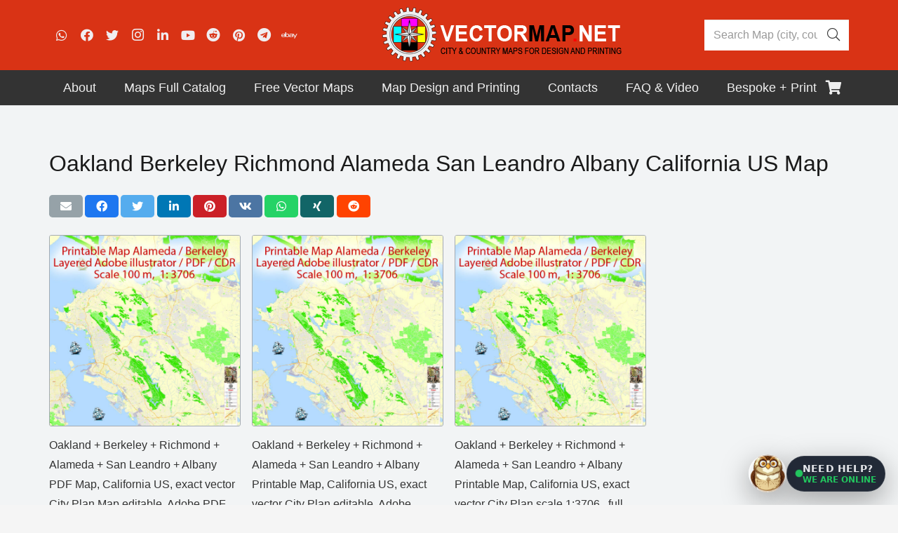

--- FILE ---
content_type: text/html; charset=UTF-8
request_url: https://vectormap.net/product-tag/oakland-berkeley-richmond-alameda-san-leandro-albany-california-us-map/
body_size: 33079
content:
<!DOCTYPE HTML>
<html class="" lang="en-US">
<head>
	<meta charset="UTF-8">
	<style type='text/css'></style><link rel='stylesheet' id='wp-block-library-css'  href='https://vectormap.net/wp-includes/css/dist/block-library/style.min.css' type='text/css' media='all' /><link rel='stylesheet' id='wc-block-vendors-style-css'  href='https://vectormap.net/wp-content/cache/wmac/css/wmac_single_5a625f7100b0b0a4fde3444e3329311b.css' type='text/css' media='all' /><link rel='stylesheet' id='wc-block-style-css'  href='https://vectormap.net/wp-content/cache/wmac/css/wmac_single_05f9e18b963b2823e582347ef8012a6e.css' type='text/css' media='all' /><link rel='stylesheet' id='us-style-css'  href='https://vectormap.net/wp-content/themes/Impreza/css/style.min.css' type='text/css' media='all' /><link rel='stylesheet' id='theme-style-css'  href='https://vectormap.net/wp-content/cache/wmac/css/wmac_single_32131ddb36a622c9cd6afc104022d8f9.css' type='text/css' media='all' /><title>Oakland Berkeley Richmond Alameda San Leandro Albany California US Map &#8211; Maps in Vector: Detailed Street Maps Illustrator PDF CorelDRAW EPS DWG DXF</title>
<link rel='dns-prefetch' href='//www.google.com' />
<link rel="canonical" href="https://vectormap.net/product-tag/oakland-berkeley-richmond-alameda-san-leandro-albany-california-us-map/">
<meta name="description" content="Oakland Berkeley Richmond Alameda San Leandro Albany California US Map – Download editable vector maps with cities and states in PDF &amp; Adobe Illustrator formats. Perfect for design, printing, and professional projects.">
<meta name="viewport" content="width=device-width, initial-scale=1"><meta name="SKYPE_TOOLBAR" content="SKYPE_TOOLBAR_PARSER_COMPATIBLE"><meta name="theme-color" content="#f5f5f5">


<link rel='stylesheet' id='contact-form-7-css'  href='https://vectormap.net/wp-content/cache/wmac/css/wmac_single_a2e915fb21387a23a3578cb1b2b5a724.css' type='text/css' media='all' />
<link rel='stylesheet' id='google_business_reviews_rating_wp_css-css'  href='https://vectormap.net/wp-content/cache/wmac/css/wmac_single_d796f1d1bc112fc365e77abcf34de9df.css' type='text/css' media='all' />
<style id='woocommerce-inline-inline-css' type='text/css'>
.woocommerce form .form-row .required { visibility: visible; }
</style>
<link rel='stylesheet' id='heateor_sss_frontend_css-css'  href='https://vectormap.net/wp-content/cache/wmac/css/wmac_single_ba4cc2135d79faefe28d070ad9d25a43.css' type='text/css' media='all' />
<style id='heateor_sss_frontend_css-inline-css' type='text/css'>
.heateor_sss_button_instagram span.heateor_sss_svg,a.heateor_sss_instagram span.heateor_sss_svg{background:radial-gradient(circle at 30% 107%,#fdf497 0,#fdf497 5%,#fd5949 45%,#d6249f 60%,#285aeb 90%)}.heateor_sss_horizontal_sharing .heateor_sss_svg,.heateor_sss_standard_follow_icons_container .heateor_sss_svg{color:#fff;border-width:0px;border-style:solid;border-color:transparent}.heateor_sss_horizontal_sharing .heateorSssTCBackground{color:#666}.heateor_sss_horizontal_sharing span.heateor_sss_svg:hover,.heateor_sss_standard_follow_icons_container span.heateor_sss_svg:hover{border-color:transparent;}.heateor_sss_vertical_sharing span.heateor_sss_svg,.heateor_sss_floating_follow_icons_container span.heateor_sss_svg{color:#fff;border-width:0px;border-style:solid;border-color:transparent;}.heateor_sss_vertical_sharing .heateorSssTCBackground{color:#666;}.heateor_sss_vertical_sharing span.heateor_sss_svg:hover,.heateor_sss_floating_follow_icons_container span.heateor_sss_svg:hover{border-color:transparent;}@media screen and (max-width:783px) {.heateor_sss_vertical_sharing{display:none!important}}
</style>

<link rel='stylesheet' id='us-woocommerce-css'  href='https://vectormap.net/wp-content/themes/Impreza/common/css/plugins/woocommerce.min.css' type='text/css' media='all' />
<link rel='stylesheet' id='us-responsive-css'  href='https://vectormap.net/wp-content/themes/Impreza/common/css/responsive.min.css' type='text/css' media='all' />

<style id='vm-owl-whatsapp-chat-inline-css' type='text/css'>
:root{
  --vmchat-z: 2147483000;
  --vmchat-text:#e5e7eb;
  --vmchat-muted:#9ca3af;
  --vmchat-accent:#22c55e;
  --vmchat-shadow: 0 12px 40px rgba(0,0,0,.35);
  --vmchat-radius: 16px;
}
#vmchat-launcher{
  position: fixed !important;
  right: 18px !important;
  bottom: 18px !important;
  z-index: 2147483647 !important;
  display:flex !important;
  align-items:center !important;
  gap:12px !important;
  cursor:pointer !important;
  user-select:none !important;
  pointer-events: auto !important;
}
#vmchat-launcher *{ pointer-events: auto !important; }

/* Owl icon (image) */
#vmchat-owl{
  width:54px;height:54px;border-radius:50%;
  background-image: url("https://vectormap.net/wp-content/uploads/2025/12/owl.png");
  background-size: cover;
  background-position: center;
  background-repeat: no-repeat;
  border:2px solid rgba(255,255,255,.65);
  box-shadow: var(--vmchat-shadow);
  flex:0 0 auto;
}
.vmchat-ico{
  width:34px;height:34px;border-radius:12px;
  background-image: url("https://vectormap.net/wp-content/uploads/2025/12/owl.png");
  background-size: cover;
  background-position: center;
  background-repeat: no-repeat;
  background-color: rgba(255,255,255,.06);
  border:1px solid rgba(255,255,255,.10);
}

#vmchat-pill{
  background: rgba(17,24,39,.92);
  color: var(--vmchat-text);
  border: 1px solid rgba(255,255,255,.10);
  box-shadow: var(--vmchat-shadow);
  padding: 10px 12px;
  border-radius: 999px;
  font: 800 13.5px/1.05 system-ui,-apple-system,Segoe UI,Roboto,Arial,sans-serif;
  display:flex; align-items:center; gap:10px;
  backdrop-filter: blur(10px);
  white-space: nowrap;
}
#vmchat-pill .line1{ display:block; letter-spacing:.2px; }
#vmchat-pill .line2{ display:block; margin-top:3px; font-weight:800; color: var(--vmchat-accent); font-size:12px; }
#vmchat-dot{
  width:10px;height:10px;border-radius:50%;
  background: var(--vmchat-accent);
  box-shadow: 0 0 0 0 rgba(34,197,94,.55);
  animation: vmchatPulse 1.8s infinite;
  flex:0 0 auto;
}
@keyframes vmchatPulse{
  0%{ box-shadow:0 0 0 0 rgba(34,197,94,.55); }
  70%{ box-shadow:0 0 0 10px rgba(34,197,94,0); }
  100%{ box-shadow:0 0 0 0 rgba(34,197,94,0); }
}
#vmchat-window{
  position: fixed !important;
  right: 18px !important;
  bottom: 90px !important;
  width: 340px !important;
  max-width: calc(100vw - 36px) !important;
  z-index: 2147483647 !important;
  background: linear-gradient(180deg, rgba(17,24,39,.98), rgba(11,18,32,.98));
  color: var(--vmchat-text);
  border: 1px solid rgba(255,255,255,.10);
  box-shadow: var(--vmchat-shadow);
  border-radius: var(--vmchat-radius);
  overflow:hidden;
  display:none;
  backdrop-filter: blur(12px);
  pointer-events: auto !important;
}
#vmchat-header{
  padding: 12px 12px 10px 12px;
  display:flex; align-items:center; justify-content:space-between; gap:10px;
  border-bottom: 1px solid rgba(255,255,255,.08);
}
#vmchat-title{ display:flex; align-items:center; gap:10px; }
#vmchat-title b{ font: 900 14px/1.1 system-ui,-apple-system,Segoe UI,Roboto,Arial,sans-serif; }
#vmchat-title em{ font-style:normal; font:700 12px/1.1 system-ui,-apple-system,Segoe UI,Roboto,Arial,sans-serif; color:var(--vmchat-muted); display:block; margin-top:2px; }

#vmchat-close{
  width:34px;height:34px;border-radius:10px;
  border:1px solid rgba(255,255,255,.10);
  background:rgba(255,255,255,.06);
  color:var(--vmchat-text);
  cursor:pointer;
  font:900 16px/1 system-ui,-apple-system,Segoe UI,Roboto,Arial,sans-serif;
}
#vmchat-body{ padding:12px; max-height:340px; overflow:auto; }
.vmmsg{ margin:0 0 10px 0; display:flex; }
.vmmsg .bubble{
  padding:10px 12px;
  border-radius:14px;
  border:1px solid rgba(255,255,255,.10);
  font:700 13px/1.35 system-ui,-apple-system,Segoe UI,Roboto,Arial,sans-serif;
  max-width:92%;
  white-space: pre-wrap;
}
.vmmsg.bot{ justify-content:flex-start; }
.vmmsg.bot .bubble{ background:rgba(255,255,255,.06); }
.vmmsg.user{ justify-content:flex-end; }
.vmmsg.user .bubble{ background:rgba(34,197,94,.12); border-color: rgba(34,197,94,.25); }
#vmchat-footer{
  padding:10px 12px 12px 12px;
  border-top:1px solid rgba(255,255,255,.08);
  display:flex; gap:8px;
}
#vmchat-input{
  flex:1;
  border-radius:12px;
  border:1px solid rgba(255,255,255,.12);
  background:rgba(255,255,255,.06);
  color:var(--vmchat-text);
  padding:10px 10px;
  font:700 13px/1.2 system-ui,-apple-system,Segoe UI,Roboto,Arial,sans-serif;
  outline:none;
}
#vmchat-send{
  border-radius:12px;
  border:1px solid rgba(34,197,94,.35);
  background:rgba(34,197,94,.18);
  color:var(--vmchat-text);
  padding:10px 12px;
  cursor:pointer;
  font:900 13px/1 system-ui,-apple-system,Segoe UI,Roboto,Arial,sans-serif;
  min-width:84px;
}
#vmchat-note{
  padding:0 12px 12px 12px;
  color:var(--vmchat-muted);
  font:700 11.5px/1.25 system-ui,-apple-system,Segoe UI,Roboto,Arial,sans-serif;
}
</style>
<script type='text/javascript' src='https://vectormap.net/wp-includes/js/jquery/jquery.js?ver=1.12.4-wp'></script>
<script type='text/javascript' src='https://vectormap.net/wp-content/cache/wmac/js/wmac_single_58f514933acc16774261d151480920ed.js?ver=5.4.2'></script>
<link rel='https://api.w.org/' href='https://vectormap.net/wp-json/' />
<script type="text/javascript">var ajaxurl = "https://vectormap.net/wp-admin/admin-ajax.php";</script><!-- site-navigation-element Schema optimized by Schema Pro --><script type="application/ld+json">{"@context":"https:\/\/schema.org","@graph":[{"@context":"https:\/\/schema.org","@type":"SiteNavigationElement","id":"site-navigation","name":"About","url":"https:\/\/vectormap.net\/about\/"},{"@context":"https:\/\/schema.org","@type":"SiteNavigationElement","id":"site-navigation","name":"Visitors \u2013 Interactive World Visitors Globe Vectormap.Net","url":"https:\/\/vectormap.net\/visitors-interactive-world-visitors-globe-vectormap-net\/"},{"@context":"https:\/\/schema.org","@type":"SiteNavigationElement","id":"site-navigation","name":"Briefs and press releases Vectormap.Net, in English and Spanish.","url":"https:\/\/vectormap.net\/briefs-and-press-releases-vectormap-net-in-english-and-spanish\/"},{"@context":"https:\/\/schema.org","@type":"SiteNavigationElement","id":"site-navigation","name":"Analysis of prices, assortment and details of competitors","url":"https:\/\/vectormap.net\/analysis-of-prices-assortment-and-details-of-competitor-maps-from-chatgpt-from-may-21-2025\/"},{"@context":"https:\/\/schema.org","@type":"SiteNavigationElement","id":"site-navigation","name":"License and royalty agreement (draft)","url":"https:\/\/vectormap.net\/license-and-royalty-agreement-draft\/"},{"@context":"https:\/\/schema.org","@type":"SiteNavigationElement","id":"site-navigation","name":"How to pay by Credit Card","url":"https:\/\/vectormap.net\/pay-simple-way\/"},{"@context":"https:\/\/schema.org","@type":"SiteNavigationElement","id":"site-navigation","name":"Return Policy for Digital Products","url":"https:\/\/vectormap.net\/return-policy-for-digital-products\/"},{"@context":"https:\/\/schema.org","@type":"SiteNavigationElement","id":"site-navigation","name":"Digital Products Refund Policy","url":"https:\/\/vectormap.net\/digital-products-refund-policy\/"},{"@context":"https:\/\/schema.org","@type":"SiteNavigationElement","id":"site-navigation","name":"Maps for Cinema, Broadcasting, Media, Serials: unlimited using","url":"https:\/\/vectormap.net\/maps-for-cinema-broadcasting-media-serials-unlimited-using\/"},{"@context":"https:\/\/schema.org","@type":"SiteNavigationElement","id":"site-navigation","name":"Review from Google Business","url":"https:\/\/vectormap.net\/review-from-google-business\/"},{"@context":"https:\/\/schema.org","@type":"SiteNavigationElement","id":"site-navigation","name":"Download  free city map samples","url":"https:\/\/vectormap.net\/free-example-map-download-city-plan-an-g-view-difference\/"},{"@context":"https:\/\/schema.org","@type":"SiteNavigationElement","id":"site-navigation","name":"FAQs: Vector Maps and City Plans","url":"https:\/\/vectormap.net\/about\/faqs\/"},{"@context":"https:\/\/schema.org","@type":"SiteNavigationElement","id":"site-navigation","name":"Order a Custom Map!","url":"https:\/\/vectormap.net\/offers-custom-maps\/"},{"@context":"https:\/\/schema.org","@type":"SiteNavigationElement","id":"site-navigation","name":"Our Customers and Friends","url":"https:\/\/vectormap.net\/our-customers\/"},{"@context":"https:\/\/schema.org","@type":"SiteNavigationElement","id":"site-navigation","name":"Our History, Dynasty of Cartographers","url":"https:\/\/vectormap.net\/history-we-draw-maps-from-the-17th-century\/"},{"@context":"https:\/\/schema.org","@type":"SiteNavigationElement","id":"site-navigation","name":"Terms & Conditions","url":"https:\/\/vectormap.net\/terms-conditions-software-license-agreement-for-digital-cartographic-data\/"},{"@context":"https:\/\/schema.org","@type":"SiteNavigationElement","id":"site-navigation","name":"GIS Service","url":"https:\/\/vectormap.net\/gis-service\/"},{"@context":"https:\/\/schema.org","@type":"SiteNavigationElement","id":"site-navigation","name":"History of Jewish Cartography: we open this world for you","url":"https:\/\/vectormap.net\/history-of-jewish-cartography-we-open-this-world-for-you\/"},{"@context":"https:\/\/schema.org","@type":"SiteNavigationElement","id":"site-navigation","name":"CODEX OF CHAOS 1, 2, 3 parts \u2013 English and Russian versions","url":"https:\/\/vectormap.net\/codex-of-chaos-1-2-3-parts-english-and-russian-versions\/"},{"@context":"https:\/\/schema.org","@type":"SiteNavigationElement","id":"site-navigation","name":"Odd, Weird and Beautiful Maps","url":"https:\/\/vectormap.net\/about\/archives\/"},{"@context":"https:\/\/schema.org","@type":"SiteNavigationElement","id":"site-navigation","name":"Other arts and Us","url":"https:\/\/vectormap.net\/design-works-materials\/"},{"@context":"https:\/\/schema.org","@type":"SiteNavigationElement","id":"site-navigation","name":"Site Map by Continent","url":"https:\/\/vectormap.net\/vector-map-navigation-browse-map-catalog-by-country\/"},{"@context":"https:\/\/schema.org","@type":"SiteNavigationElement","id":"site-navigation","name":"Maps Full Catalog","url":"#"},{"@context":"https:\/\/schema.org","@type":"SiteNavigationElement","id":"site-navigation","name":"Ready for print size 24 x 36 inch","url":"https:\/\/vectormap.net\/product-category\/ready_for_print\/"},{"@context":"https:\/\/schema.org","@type":"SiteNavigationElement","id":"site-navigation","name":"World and Continents Maps","url":"https:\/\/vectormap.net\/product-category\/world_continent_maps\/"},{"@context":"https:\/\/schema.org","@type":"SiteNavigationElement","id":"site-navigation","name":"Countries Full Maps","url":"https:\/\/vectormap.net\/product-category\/full_countries_maps\/"},{"@context":"https:\/\/schema.org","@type":"SiteNavigationElement","id":"site-navigation","name":"North America Maps","url":"https:\/\/vectormap.net\/product-category\/north_america_maps\/"},{"@context":"https:\/\/schema.org","@type":"SiteNavigationElement","id":"site-navigation","name":"Canada Maps","url":"https:\/\/vectormap.net\/product-category\/north_america_maps\/canada_vector_map\/"},{"@context":"https:\/\/schema.org","@type":"SiteNavigationElement","id":"site-navigation","name":"United States all Maps","url":"https:\/\/vectormap.net\/product-category\/north_america_maps\/usa_vector_maps\/"},{"@context":"https:\/\/schema.org","@type":"SiteNavigationElement","id":"site-navigation","name":"US Country, States, Counties Maps","url":"https:\/\/vectormap.net\/product-category\/north_america_maps\/usa_vector_maps\/us_states_counties\/"},{"@context":"https:\/\/schema.org","@type":"SiteNavigationElement","id":"site-navigation","name":"Puerto Rico Maps","url":"https:\/\/vectormap.net\/product-category\/north_america_maps\/puerto_rico_vector_maps\/"},{"@context":"https:\/\/schema.org","@type":"SiteNavigationElement","id":"site-navigation","name":"US University Maps","url":"https:\/\/vectormap.net\/product-category\/north_america_maps\/usa_vector_maps\/university-maps\/"},{"@context":"https:\/\/schema.org","@type":"SiteNavigationElement","id":"site-navigation","name":"Mexico Vector Maps","url":"https:\/\/vectormap.net\/product-category\/north_america_maps\/map_mexica\/"},{"@context":"https:\/\/schema.org","@type":"SiteNavigationElement","id":"site-navigation","name":"Cuba Vector Maps","url":"https:\/\/vectormap.net\/product-category\/north_america_maps\/cuba_vector_maps\/"},{"@context":"https:\/\/schema.org","@type":"SiteNavigationElement","id":"site-navigation","name":"Republica Dominicana and Haiti Maps","url":"https:\/\/vectormap.net\/product-category\/north_america_maps\/map_republica_dominicana\/"},{"@context":"https:\/\/schema.org","@type":"SiteNavigationElement","id":"site-navigation","name":"Dominica vector maps","url":"https:\/\/vectormap.net\/product-category\/south_america_maps\/dominica\/"},{"@context":"https:\/\/schema.org","@type":"SiteNavigationElement","id":"site-navigation","name":"Jamaica Maps","url":"https:\/\/vectormap.net\/product-category\/north_america_maps\/jamaica_vector_maps\/"},{"@context":"https:\/\/schema.org","@type":"SiteNavigationElement","id":"site-navigation","name":"Australia and Oceania Maps","url":"https:\/\/vectormap.net\/product-category\/australia_vector_maps\/"},{"@context":"https:\/\/schema.org","@type":"SiteNavigationElement","id":"site-navigation","name":"Australia Continental Maps","url":"https:\/\/vectormap.net\/product-category\/australia_vector_maps\/australia_continental_vector_maps\/"},{"@context":"https:\/\/schema.org","@type":"SiteNavigationElement","id":"site-navigation","name":"Fiji maps","url":"https:\/\/vectormap.net\/product-category\/australia_vector_maps\/fiji-editable-maps\/"},{"@context":"https:\/\/schema.org","@type":"SiteNavigationElement","id":"site-navigation","name":"New Zealand Maps","url":"https:\/\/vectormap.net\/product-category\/australia_vector_maps\/new-zealand\/"},{"@context":"https:\/\/schema.org","@type":"SiteNavigationElement","id":"site-navigation","name":"Papua New Guinea Maps","url":"https:\/\/vectormap.net\/product-category\/australia_vector_maps\/papua_new_guinea\/"},{"@context":"https:\/\/schema.org","@type":"SiteNavigationElement","id":"site-navigation","name":"Tasmania Maps","url":"https:\/\/vectormap.net\/product-category\/australia_vector_maps\/australia_continental_vector_maps\/tasmania\/"},{"@context":"https:\/\/schema.org","@type":"SiteNavigationElement","id":"site-navigation","name":"Europe Maps","url":"https:\/\/vectormap.net\/product-category\/europa_vector_maps\/"},{"@context":"https:\/\/schema.org","@type":"SiteNavigationElement","id":"site-navigation","name":"Andorra Maps","url":"https:\/\/vectormap.net\/product-category\/europa_vector_maps\/andorra_vector_maps\/"},{"@context":"https:\/\/schema.org","@type":"SiteNavigationElement","id":"site-navigation","name":"Armenia Maps","url":"https:\/\/vectormap.net\/product-category\/europa_vector_maps\/armenia_vector_maps\/"},{"@context":"https:\/\/schema.org","@type":"SiteNavigationElement","id":"site-navigation","name":"Austria Maps","url":"https:\/\/vectormap.net\/product-category\/europa_vector_maps\/austria_vector_maps\/"},{"@context":"https:\/\/schema.org","@type":"SiteNavigationElement","id":"site-navigation","name":"Belarus Maps","url":"https:\/\/vectormap.net\/product-category\/europa_vector_maps\/belarus_vector_maps\/"},{"@context":"https:\/\/schema.org","@type":"SiteNavigationElement","id":"site-navigation","name":"Belgium Maps","url":"https:\/\/vectormap.net\/product-category\/europa_vector_maps\/belgium_vector_map\/"},{"@context":"https:\/\/schema.org","@type":"SiteNavigationElement","id":"site-navigation","name":"Bosnia Herzegovina Maps","url":"https:\/\/vectormap.net\/product-category\/europa_vector_maps\/bosnia_herzegovina_vector_maps\/"},{"@context":"https:\/\/schema.org","@type":"SiteNavigationElement","id":"site-navigation","name":"Bulgaria Maps","url":"https:\/\/vectormap.net\/product-category\/europa_vector_maps\/bulgaria_vector_maps\/"},{"@context":"https:\/\/schema.org","@type":"SiteNavigationElement","id":"site-navigation","name":"Croatia Maps","url":"https:\/\/vectormap.net\/product-category\/europa_vector_maps\/croatia_vector_maps\/"},{"@context":"https:\/\/schema.org","@type":"SiteNavigationElement","id":"site-navigation","name":"Cyprus Maps","url":"https:\/\/vectormap.net\/product-category\/europa_vector_maps\/cyprus_vector_maps\/"},{"@context":"https:\/\/schema.org","@type":"SiteNavigationElement","id":"site-navigation","name":"Czech Republic Maps","url":"https:\/\/vectormap.net\/product-category\/europa_vector_maps\/czech_vector_maps\/"},{"@context":"https:\/\/schema.org","@type":"SiteNavigationElement","id":"site-navigation","name":"Denmark Maps","url":"https:\/\/vectormap.net\/product-category\/europa_vector_maps\/denmark_vector_maps\/"},{"@context":"https:\/\/schema.org","@type":"SiteNavigationElement","id":"site-navigation","name":"ENG: UK Great Britain Maps","url":"https:\/\/vectormap.net\/product-category\/europa_vector_maps\/great_britain_vector_maps\/"},{"@context":"https:\/\/schema.org","@type":"SiteNavigationElement","id":"site-navigation","name":"Estonia Maps","url":"https:\/\/vectormap.net\/product-category\/europa_vector_maps\/estonia_vector_maps\/"},{"@context":"https:\/\/schema.org","@type":"SiteNavigationElement","id":"site-navigation","name":"Finland Maps","url":"https:\/\/vectormap.net\/product-category\/europa_vector_maps\/finland_vector_maps\/"},{"@context":"https:\/\/schema.org","@type":"SiteNavigationElement","id":"site-navigation","name":"France Maps","url":"https:\/\/vectormap.net\/product-category\/europa_vector_maps\/france_vector_maps\/"},{"@context":"https:\/\/schema.org","@type":"SiteNavigationElement","id":"site-navigation","name":"Georgia maps","url":"https:\/\/vectormap.net\/product-category\/europa_vector_maps\/georgia-vector-maps\/"},{"@context":"https:\/\/schema.org","@type":"SiteNavigationElement","id":"site-navigation","name":"Germany Maps","url":"https:\/\/vectormap.net\/product-category\/europa_vector_maps\/germany_vector_maps\/"},{"@context":"https:\/\/schema.org","@type":"SiteNavigationElement","id":"site-navigation","name":"Greece Maps","url":"https:\/\/vectormap.net\/product-category\/europa_vector_maps\/greece_vector_maps\/"},{"@context":"https:\/\/schema.org","@type":"SiteNavigationElement","id":"site-navigation","name":"Hungary Maps","url":"https:\/\/vectormap.net\/product-category\/europa_vector_maps\/hungary_vector_maps\/"},{"@context":"https:\/\/schema.org","@type":"SiteNavigationElement","id":"site-navigation","name":"Iceland Maps","url":"https:\/\/vectormap.net\/product-category\/europa_vector_maps\/iceland_maps\/"},{"@context":"https:\/\/schema.org","@type":"SiteNavigationElement","id":"site-navigation","name":"Israel Maps","url":"https:\/\/vectormap.net\/product-category\/europa_vector_maps\/israel_vector_maps\/"},{"@context":"https:\/\/schema.org","@type":"SiteNavigationElement","id":"site-navigation","name":"Ireland Maps","url":"https:\/\/vectormap.net\/product-category\/europa_vector_maps\/ireland_vector_maps\/"},{"@context":"https:\/\/schema.org","@type":"SiteNavigationElement","id":"site-navigation","name":"Italy Maps","url":"https:\/\/vectormap.net\/product-category\/europa_vector_maps\/italy_vector_maps\/"},{"@context":"https:\/\/schema.org","@type":"SiteNavigationElement","id":"site-navigation","name":"Latvia Maps","url":"https:\/\/vectormap.net\/product-category\/europa_vector_maps\/latvia_vector_maps\/"},{"@context":"https:\/\/schema.org","@type":"SiteNavigationElement","id":"site-navigation","name":"Lithuania Maps","url":"https:\/\/vectormap.net\/product-category\/europa_vector_maps\/lithuania_vector_maps\/"},{"@context":"https:\/\/schema.org","@type":"SiteNavigationElement","id":"site-navigation","name":"Luxembourg Maps","url":"https:\/\/vectormap.net\/product-category\/europa_vector_maps\/luxembourg_vector_maps\/"},{"@context":"https:\/\/schema.org","@type":"SiteNavigationElement","id":"site-navigation","name":"Macedonia Maps","url":"https:\/\/vectormap.net\/product-category\/europa_vector_maps\/macedonia_vector_maps\/"},{"@context":"https:\/\/schema.org","@type":"SiteNavigationElement","id":"site-navigation","name":"Moldova Maps","url":"https:\/\/vectormap.net\/product-category\/europa_vector_maps\/moldova_vector_maps\/"},{"@context":"https:\/\/schema.org","@type":"SiteNavigationElement","id":"site-navigation","name":"Monaco Maps","url":"https:\/\/vectormap.net\/product-tag\/monaco-full-city-vector-map\/"},{"@context":"https:\/\/schema.org","@type":"SiteNavigationElement","id":"site-navigation","name":"Netherlands Maps","url":"https:\/\/vectormap.net\/product-category\/europa_vector_maps\/netherland_vector_maps\/"},{"@context":"https:\/\/schema.org","@type":"SiteNavigationElement","id":"site-navigation","name":"Norway Maps","url":"https:\/\/vectormap.net\/product-category\/europa_vector_maps\/norway_vector_maps\/"},{"@context":"https:\/\/schema.org","@type":"SiteNavigationElement","id":"site-navigation","name":"Poland Maps","url":"https:\/\/vectormap.net\/product-category\/europa_vector_maps\/poland_vector_maps\/"},{"@context":"https:\/\/schema.org","@type":"SiteNavigationElement","id":"site-navigation","name":"Portugal Maps","url":"https:\/\/vectormap.net\/product-category\/europa_vector_maps\/portugal_vector_maps\/"},{"@context":"https:\/\/schema.org","@type":"SiteNavigationElement","id":"site-navigation","name":"Romania Maps","url":"https:\/\/vectormap.net\/product-category\/europa_vector_maps\/romania_vector_maps\/"},{"@context":"https:\/\/schema.org","@type":"SiteNavigationElement","id":"site-navigation","name":"Russia Maps","url":"https:\/\/vectormap.net\/product-category\/europa_vector_maps\/russia_vector_maps\/"},{"@context":"https:\/\/schema.org","@type":"SiteNavigationElement","id":"site-navigation","name":"Serbia Maps","url":"https:\/\/vectormap.net\/product-category\/europa_vector_maps\/serbia_vector_maps\/"},{"@context":"https:\/\/schema.org","@type":"SiteNavigationElement","id":"site-navigation","name":"Slovakia Maps","url":"https:\/\/vectormap.net\/product-category\/europa_vector_maps\/slovakia_vector_maps\/"},{"@context":"https:\/\/schema.org","@type":"SiteNavigationElement","id":"site-navigation","name":"Slovenia Maps","url":"https:\/\/vectormap.net\/product-category\/europa_vector_maps\/slovenia_vector_maps\/"},{"@context":"https:\/\/schema.org","@type":"SiteNavigationElement","id":"site-navigation","name":"Spain Maps","url":"https:\/\/vectormap.net\/product-category\/europa_vector_maps\/spain_vector_maps\/"},{"@context":"https:\/\/schema.org","@type":"SiteNavigationElement","id":"site-navigation","name":"Sweden Maps","url":"https:\/\/vectormap.net\/product-category\/europa_vector_maps\/sweden_vector_maps\/"},{"@context":"https:\/\/schema.org","@type":"SiteNavigationElement","id":"site-navigation","name":"Switzerland Maps","url":"https:\/\/vectormap.net\/product-category\/europa_vector_maps\/switzerland_vector_maps\/"},{"@context":"https:\/\/schema.org","@type":"SiteNavigationElement","id":"site-navigation","name":"Ukraine Maps","url":"https:\/\/vectormap.net\/product-category\/europa_vector_maps\/ukraine_vector_maps\/"},{"@context":"https:\/\/schema.org","@type":"SiteNavigationElement","id":"site-navigation","name":"United Kingdom","url":"https:\/\/vectormap.net\/product-category\/europa_vector_maps\/great_britain_vector_maps\/"},{"@context":"https:\/\/schema.org","@type":"SiteNavigationElement","id":"site-navigation","name":"Asia Maps","url":"https:\/\/vectormap.net\/product-category\/asia_vector_maps\/"},{"@context":"https:\/\/schema.org","@type":"SiteNavigationElement","id":"site-navigation","name":"Afghanistan Maps","url":"https:\/\/vectormap.net\/product-category\/asia_vector_maps\/afganistan-vector-maps\/"},{"@context":"https:\/\/schema.org","@type":"SiteNavigationElement","id":"site-navigation","name":"Azerbaijan maps","url":"https:\/\/vectormap.net\/product-category\/asia_vector_maps\/azerbaijan-vector-maps\/"},{"@context":"https:\/\/schema.org","@type":"SiteNavigationElement","id":"site-navigation","name":"Bahrain Maps","url":"https:\/\/vectormap.net\/product-category\/asia_vector_maps\/bahrain_city_maps\/"},{"@context":"https:\/\/schema.org","@type":"SiteNavigationElement","id":"site-navigation","name":"China Maps","url":"https:\/\/vectormap.net\/product-category\/asia_vector_maps\/china_vector_maps\/"},{"@context":"https:\/\/schema.org","@type":"SiteNavigationElement","id":"site-navigation","name":"Cyprus Maps: PDF and Adobe Illustrator","url":"https:\/\/vectormap.net\/product-category\/europa_vector_maps\/cyprus_vector_maps\/"},{"@context":"https:\/\/schema.org","@type":"SiteNavigationElement","id":"site-navigation","name":"Emirates UAE Maps","url":"https:\/\/vectormap.net\/product-category\/asia_vector_maps\/united-arab-emirates\/"},{"@context":"https:\/\/schema.org","@type":"SiteNavigationElement","id":"site-navigation","name":"India Maps","url":"https:\/\/vectormap.net\/product-category\/asia_vector_maps\/india_vector_maps\/"},{"@context":"https:\/\/schema.org","@type":"SiteNavigationElement","id":"site-navigation","name":"Indonesia Maps","url":"https:\/\/vectormap.net\/product-category\/asia_vector_maps\/indonesia_printable_map\/"},{"@context":"https:\/\/schema.org","@type":"SiteNavigationElement","id":"site-navigation","name":"Iran Maps","url":"https:\/\/vectormap.net\/product-category\/asia_vector_maps\/iran-maps\/"},{"@context":"https:\/\/schema.org","@type":"SiteNavigationElement","id":"site-navigation","name":"Japan Maps","url":"https:\/\/vectormap.net\/product-category\/asia_vector_maps\/japan_vector_maps\/"},{"@context":"https:\/\/schema.org","@type":"SiteNavigationElement","id":"site-navigation","name":"Kuwait Maps","url":"https:\/\/vectormap.net\/product-category\/asia_vector_maps\/kuwait_illustrator_map\/"},{"@context":"https:\/\/schema.org","@type":"SiteNavigationElement","id":"site-navigation","name":"Kyrgyzstan Maps","url":"https:\/\/vectormap.net\/product-category\/asia_vector_maps\/kyrgyzstan_vector_maps\/"},{"@context":"https:\/\/schema.org","@type":"SiteNavigationElement","id":"site-navigation","name":"Lebanon Maps","url":"https:\/\/vectormap.net\/product-category\/asia_vector_maps\/lebanon_maps\/"},{"@context":"https:\/\/schema.org","@type":"SiteNavigationElement","id":"site-navigation","name":"Malaysia Maps","url":"https:\/\/vectormap.net\/product-category\/asia_vector_maps\/malaysia\/"},{"@context":"https:\/\/schema.org","@type":"SiteNavigationElement","id":"site-navigation","name":"Pakistan maps","url":"https:\/\/vectormap.net\/product-category\/asia_vector_maps\/pakistan-vector-maps\/"},{"@context":"https:\/\/schema.org","@type":"SiteNavigationElement","id":"site-navigation","name":"Philippines Maps","url":"https:\/\/vectormap.net\/product-category\/asia_vector_maps\/philippines_vector_map\/"},{"@context":"https:\/\/schema.org","@type":"SiteNavigationElement","id":"site-navigation","name":"Singapore Maps","url":"https:\/\/vectormap.net\/product-category\/asia_vector_maps\/singapore\/"},{"@context":"https:\/\/schema.org","@type":"SiteNavigationElement","id":"site-navigation","name":"South Korea Maps","url":"https:\/\/vectormap.net\/product-category\/asia_vector_maps\/south_korea\/"},{"@context":"https:\/\/schema.org","@type":"SiteNavigationElement","id":"site-navigation","name":"Syria Maps","url":"https:\/\/vectormap.net\/product-category\/asia_vector_maps\/syria_vector_maps\/"},{"@context":"https:\/\/schema.org","@type":"SiteNavigationElement","id":"site-navigation","name":"Taiwan Maps","url":"https:\/\/vectormap.net\/product-category\/asia_vector_maps\/taiwan_vector_maps\/"},{"@context":"https:\/\/schema.org","@type":"SiteNavigationElement","id":"site-navigation","name":"Thailand Maps","url":"https:\/\/vectormap.net\/product-category\/asia_vector_maps\/thailand-maps-adobe-illustrator\/"},{"@context":"https:\/\/schema.org","@type":"SiteNavigationElement","id":"site-navigation","name":"Turkey Maps","url":"https:\/\/vectormap.net\/product-category\/asia_vector_maps\/turkey_vector_maps\/"},{"@context":"https:\/\/schema.org","@type":"SiteNavigationElement","id":"site-navigation","name":"Vietnam Maps","url":"https:\/\/vectormap.net\/product-category\/asia_vector_maps\/vietnam-vector-maps\/"},{"@context":"https:\/\/schema.org","@type":"SiteNavigationElement","id":"site-navigation","name":"South America maps","url":"https:\/\/vectormap.net\/product-category\/south_america_maps\/"},{"@context":"https:\/\/schema.org","@type":"SiteNavigationElement","id":"site-navigation","name":"Argentina Maps","url":"https:\/\/vectormap.net\/product-category\/south_america_maps\/argentina_vector_maps\/"},{"@context":"https:\/\/schema.org","@type":"SiteNavigationElement","id":"site-navigation","name":"Bolivia Maps","url":"https:\/\/vectormap.net\/product-category\/south_america_maps\/bolivia_vector_maps\/"},{"@context":"https:\/\/schema.org","@type":"SiteNavigationElement","id":"site-navigation","name":"Brazil Maps","url":"https:\/\/vectormap.net\/product-category\/south_america_maps\/brasilia_vector_maps\/"},{"@context":"https:\/\/schema.org","@type":"SiteNavigationElement","id":"site-navigation","name":"Chile Maps","url":"https:\/\/vectormap.net\/product-category\/south_america_maps\/chile_printable_maps\/"},{"@context":"https:\/\/schema.org","@type":"SiteNavigationElement","id":"site-navigation","name":"Colombia Maps","url":"https:\/\/vectormap.net\/product-category\/south_america_maps\/colombia_vector_maps\/"},{"@context":"https:\/\/schema.org","@type":"SiteNavigationElement","id":"site-navigation","name":"Dominica Maps","url":"https:\/\/vectormap.net\/product-category\/south_america_maps\/dominica\/"},{"@context":"https:\/\/schema.org","@type":"SiteNavigationElement","id":"site-navigation","name":"Ecuador Maps","url":"https:\/\/vectormap.net\/product-category\/south_america_maps\/equador_vector_maps\/"},{"@context":"https:\/\/schema.org","@type":"SiteNavigationElement","id":"site-navigation","name":"Panama vector maps","url":"https:\/\/vectormap.net\/product-category\/south_america_maps\/panama_vector_maps\/"},{"@context":"https:\/\/schema.org","@type":"SiteNavigationElement","id":"site-navigation","name":"Paraguay Maps","url":"https:\/\/vectormap.net\/product-category\/south_america_maps\/paraguay-vector-maps\/"},{"@context":"https:\/\/schema.org","@type":"SiteNavigationElement","id":"site-navigation","name":"Peru Maps","url":"https:\/\/vectormap.net\/product-category\/south_america_maps\/peru_vector_maps\/"},{"@context":"https:\/\/schema.org","@type":"SiteNavigationElement","id":"site-navigation","name":"Saint Lucia Maps: PDF and Adobe Illustrator","url":"https:\/\/vectormap.net\/product-category\/south_america_maps\/saint-lucia-maps\/"},{"@context":"https:\/\/schema.org","@type":"SiteNavigationElement","id":"site-navigation","name":"Uruguay Maps","url":"https:\/\/vectormap.net\/product-category\/south_america_maps\/uruguai_vector_maps\/"},{"@context":"https:\/\/schema.org","@type":"SiteNavigationElement","id":"site-navigation","name":"Venezuela Maps","url":"https:\/\/vectormap.net\/product-category\/south_america_maps\/venezuela_vector_maps\/"},{"@context":"https:\/\/schema.org","@type":"SiteNavigationElement","id":"site-navigation","name":"Africa maps","url":"https:\/\/vectormap.net\/product-category\/africa_vector_maps\/"},{"@context":"https:\/\/schema.org","@type":"SiteNavigationElement","id":"site-navigation","name":"Africa Full Continent Map","url":"https:\/\/vectormap.net\/product-tag\/street-map-africa-full-pdf-and-adobe-illustrator\/"},{"@context":"https:\/\/schema.org","@type":"SiteNavigationElement","id":"site-navigation","name":"Botswana Maps","url":"https:\/\/vectormap.net\/product-category\/africa_vector_maps\/botswana-vector-maps\/"},{"@context":"https:\/\/schema.org","@type":"SiteNavigationElement","id":"site-navigation","name":"Central African Republic","url":"https:\/\/vectormap.net\/product-category\/africa_vector_maps\/central_african_republic\/"},{"@context":"https:\/\/schema.org","@type":"SiteNavigationElement","id":"site-navigation","name":"Congo Democratic Republic Maps","url":"https:\/\/vectormap.net\/product-category\/africa_vector_maps\/congo-democratic-republic\/"},{"@context":"https:\/\/schema.org","@type":"SiteNavigationElement","id":"site-navigation","name":"Gabon vector maps","url":"https:\/\/vectormap.net\/product-category\/africa_vector_maps\/gabon_vector_maps\/"},{"@context":"https:\/\/schema.org","@type":"SiteNavigationElement","id":"site-navigation","name":"Kenya Maps","url":"https:\/\/vectormap.net\/product-category\/africa_vector_maps\/kenya-vector-maps\/"},{"@context":"https:\/\/schema.org","@type":"SiteNavigationElement","id":"site-navigation","name":"Malawi Maps","url":"https:\/\/vectormap.net\/product-category\/africa_vector_maps\/malawi-vector-maps\/"},{"@context":"https:\/\/schema.org","@type":"SiteNavigationElement","id":"site-navigation","name":"Morocco Maps: PDF and Adobe Illustrator","url":"https:\/\/vectormap.net\/product-category\/africa_vector_maps\/morocco-maps\/"},{"@context":"https:\/\/schema.org","@type":"SiteNavigationElement","id":"site-navigation","name":"Mozambique Maps","url":"https:\/\/vectormap.net\/product-category\/africa_vector_maps\/mozambique-vector-maps\/"},{"@context":"https:\/\/schema.org","@type":"SiteNavigationElement","id":"site-navigation","name":"Namibia Maps","url":"https:\/\/vectormap.net\/product-category\/africa_vector_maps\/namibia-vector-maps\/"},{"@context":"https:\/\/schema.org","@type":"SiteNavigationElement","id":"site-navigation","name":"Nigeria Maps","url":"https:\/\/vectormap.net\/product-category\/africa_vector_maps\/nigeria_maps\/"},{"@context":"https:\/\/schema.org","@type":"SiteNavigationElement","id":"site-navigation","name":"Rwanda Maps","url":"https:\/\/vectormap.net\/product-category\/africa_vector_maps\/rwanda_vector_maps\/"},{"@context":"https:\/\/schema.org","@type":"SiteNavigationElement","id":"site-navigation","name":"South Africa Maps","url":"https:\/\/vectormap.net\/product-category\/africa_vector_maps\/south-africa\/"},{"@context":"https:\/\/schema.org","@type":"SiteNavigationElement","id":"site-navigation","name":"Tanzania Maps","url":"https:\/\/vectormap.net\/product-category\/africa_vector_maps\/tanzania-vector-maps\/"},{"@context":"https:\/\/schema.org","@type":"SiteNavigationElement","id":"site-navigation","name":"Zambia Maps","url":"https:\/\/vectormap.net\/product-category\/africa_vector_maps\/zambia\/"},{"@context":"https:\/\/schema.org","@type":"SiteNavigationElement","id":"site-navigation","name":"Zimbabwe Maps","url":"https:\/\/vectormap.net\/product-category\/africa_vector_maps\/zimbabwe-vector-maps\/"},{"@context":"https:\/\/schema.org","@type":"SiteNavigationElement","id":"site-navigation","name":"Free Vector Maps","url":"https:\/\/vectormap.net\/free-maps-for-all-designers-and-mappers\/"},{"@context":"https:\/\/schema.org","@type":"SiteNavigationElement","id":"site-navigation","name":"Free Vector World Maps","url":"https:\/\/vectormap.net\/free-vector-world-maps\/"},{"@context":"https:\/\/schema.org","@type":"SiteNavigationElement","id":"site-navigation","name":"Free Vector US Country Maps + Free maps of States","url":"https:\/\/vectormap.net\/free-vector-us-country-maps\/"},{"@context":"https:\/\/schema.org","@type":"SiteNavigationElement","id":"site-navigation","name":"Free Vector All Countries Maps","url":"https:\/\/vectormap.net\/free-vector-countries-maps\/"},{"@context":"https:\/\/schema.org","@type":"SiteNavigationElement","id":"site-navigation","name":"Free Vector Maps of Cities for Designers and Graphics Arts","url":"https:\/\/vectormap.net\/free-vector-map-all-cities\/"},{"@context":"https:\/\/schema.org","@type":"SiteNavigationElement","id":"site-navigation","name":"Great Lakes: Free exact map in the SHAPE formats (shapefiles)","url":"https:\/\/vectormap.net\/free-maps-in-the-shape-formats-shapefiles\/"},{"@context":"https:\/\/schema.org","@type":"SiteNavigationElement","id":"site-navigation","name":"Free Example Maps download: City Plans: try to work with our files","url":"https:\/\/vectormap.net\/free-example-map-download-city-plan-an-g-view-difference\/"},{"@context":"https:\/\/schema.org","@type":"SiteNavigationElement","id":"site-navigation","name":"Map Design and Printing","url":"https:\/\/vectormap.net\/map-design\/"},{"@context":"https:\/\/schema.org","@type":"SiteNavigationElement","id":"site-navigation","name":"Printing maps for you: Large (Wall) size, any material","url":"https:\/\/vectormap.net\/printing-maps-for-you-large-wall-size-any-material-paper-plastic-laminate-panels-magnetic-materials\/"},{"@context":"https:\/\/schema.org","@type":"SiteNavigationElement","id":"site-navigation","name":"Ready-made printed maps 24\"x36\" inches + delivery (USA, Canada, Mexico)","url":"https:\/\/vectormap.net\/ready-made-printed-maps-24x36-inches-on-the-ebay-amazon-delivery-usa-canada-mexico\/"},{"@context":"https:\/\/schema.org","@type":"SiteNavigationElement","id":"site-navigation","name":"Retro Style Map Design: Printed by Printify and Printful","url":"https:\/\/vectormap.net\/map_design\/retro-style-map-design-printed-by-printify-and-printful-ready-on-amazon-and-ebay-36x24\/"},{"@context":"https:\/\/schema.org","@type":"SiteNavigationElement","id":"site-navigation","name":"Map design for wall decor and map wall art posters","url":"https:\/\/vectormap.net\/map-design\/"},{"@context":"https:\/\/schema.org","@type":"SiteNavigationElement","id":"site-navigation","name":"Our contribution to Wikipedia: vector maps provided for free, unlimited use","url":"https:\/\/vectormap.net\/our-contribution-to-wikipedia-vector-maps-provided-for-free-unlimited-use\/"},{"@context":"https:\/\/schema.org","@type":"SiteNavigationElement","id":"site-navigation","name":"Contacts","url":"https:\/\/vectormap.net\/contacts\/"},{"@context":"https:\/\/schema.org","@type":"SiteNavigationElement","id":"site-navigation","name":"FAQ & Video","url":"https:\/\/vectormap.net\/about\/faqs\/"},{"@context":"https:\/\/schema.org","@type":"SiteNavigationElement","id":"site-navigation","name":"The Creator\u2019s Theorem","url":"https:\/\/vectormap.net\/the-creators-theorem\/"},{"@context":"https:\/\/schema.org","@type":"SiteNavigationElement","id":"site-navigation","name":"The Creator\u2019s Theorem. RU.","url":"https:\/\/vectormap.net\/creathion-theory-ru\/"},{"@context":"https:\/\/schema.org","@type":"SiteNavigationElement","id":"site-navigation","name":"Bespoke + Print","url":"https:\/\/vectormap.net\/order-a-map\/"},{"@context":"https:\/\/schema.org","@type":"SiteNavigationElement","id":"site-navigation","name":"Marine Charts Vectorization","url":"https:\/\/vectormap.net\/order-a-map\/marine-charts-in-vector-formats-vectorization-on-demand\/"},{"@context":"https:\/\/schema.org","@type":"SiteNavigationElement","id":"site-navigation","name":"Maps on Demand + Print","url":"https:\/\/vectormap.net\/order-a-map\/"}]}</script><!-- / site-navigation-element Schema optimized by Schema Pro --><!-- breadcrumb Schema optimized by Schema Pro --><script type="application/ld+json">{"@context":"https:\/\/schema.org","@type":"BreadcrumbList","itemListElement":[{"@type":"ListItem","position":1,"item":{"@id":"https:\/\/vectormap.net\/","name":"Home"}},{"@type":"ListItem","position":2,"item":{"@id":"https:\/\/vectormap.net\/product-tag\/oakland-berkeley-richmond-alameda-san-leandro-albany-california-us-map\/","name":"Oakland Berkeley Richmond Alameda San Leandro Albany California US Map"}}]}</script><!-- / breadcrumb Schema optimized by Schema Pro --><style>

.w-nav.type_desktop .w-nav-list.level_3 {
    max-height: 300px;
    overflow-y: scroll;
}

</style>
	<script>
		if ( !/Android|webOS|iPhone|iPad|iPod|BlackBerry|IEMobile|Opera Mini/i.test( navigator.userAgent ) ) {
			var root = document.getElementsByTagName( 'html' )[ 0 ]
			root.className += " no-touch";
		}
	</script>
		<noscript><style>.woocommerce-product-gallery{ opacity: 1 !important; }</style></noscript>
	<meta name="generator" content="Powered by WPBakery Page Builder - drag and drop page builder for WordPress."/>
			<style id="wpsp-style-frontend"></style>
			<link rel="icon" href="https://vectormap.net/wp-content/uploads/2020/06/01_cmyk_logo_vectormap_round_500-64x64.png" sizes="32x32" />
<link rel="icon" href="https://vectormap.net/wp-content/uploads/2020/06/01_cmyk_logo_vectormap_round_500-270x270.png" sizes="192x192" />
<link rel="apple-touch-icon" href="https://vectormap.net/wp-content/uploads/2020/06/01_cmyk_logo_vectormap_round_500-270x270.png" />
<meta name="msapplication-TileImage" content="https://vectormap.net/wp-content/uploads/2020/06/01_cmyk_logo_vectormap_round_500-270x270.png" />
		<style type="text/css" id="wp-custom-css">
			.grecaptcha-badge {
    visibility: hidden !important;
}		</style>
		<noscript><style> .wpb_animate_when_almost_visible { opacity: 1; }</style></noscript><style id="wpforms-css-vars-root">
				:root {
					--wpforms-field-border-radius: 3px;
--wpforms-field-background-color: #ffffff;
--wpforms-field-border-color: rgba( 0, 0, 0, 0.25 );
--wpforms-field-text-color: rgba( 0, 0, 0, 0.7 );
--wpforms-label-color: rgba( 0, 0, 0, 0.85 );
--wpforms-label-sublabel-color: rgba( 0, 0, 0, 0.55 );
--wpforms-label-error-color: #d63637;
--wpforms-button-border-radius: 3px;
--wpforms-button-background-color: #066aab;
--wpforms-button-text-color: #ffffff;
--wpforms-field-size-input-height: 43px;
--wpforms-field-size-input-spacing: 15px;
--wpforms-field-size-font-size: 16px;
--wpforms-field-size-line-height: 19px;
--wpforms-field-size-padding-h: 14px;
--wpforms-field-size-checkbox-size: 16px;
--wpforms-field-size-sublabel-spacing: 5px;
--wpforms-field-size-icon-size: 1;
--wpforms-label-size-font-size: 16px;
--wpforms-label-size-line-height: 19px;
--wpforms-label-size-sublabel-font-size: 14px;
--wpforms-label-size-sublabel-line-height: 17px;
--wpforms-button-size-font-size: 17px;
--wpforms-button-size-height: 41px;
--wpforms-button-size-padding-h: 15px;
--wpforms-button-size-margin-top: 10px;

				}
			</style>		<style id="us-theme-options-css">@font-face{font-display:block;font-style:normal;font-family:"fontawesome";font-weight:900;src:url("https://vectormap.net/wp-content/themes/Impreza/fonts/fa-solid-900.woff2?ver=5.13.1") format("woff2"),url("https://vectormap.net/wp-content/themes/Impreza/fonts/fa-solid-900.woff?ver=5.13.1") format("woff")}.fas,.fa{font-family:"fontawesome";font-weight:900}@font-face{font-display:block;font-style:normal;font-family:"fontawesome";font-weight:400;src:url("https://vectormap.net/wp-content/themes/Impreza/fonts/fa-regular-400.woff2?ver=5.13.1") format("woff2"),url("https://vectormap.net/wp-content/themes/Impreza/fonts/fa-regular-400.woff?ver=5.13.1") format("woff")}.far{font-family:"fontawesome";font-weight:400}@font-face{font-display:block;font-style:normal;font-family:"fontawesome";font-weight:300;src:url("https://vectormap.net/wp-content/themes/Impreza/fonts/fa-light-300.woff2?ver=5.13.1") format("woff2"),url("https://vectormap.net/wp-content/themes/Impreza/fonts/fa-light-300.woff?ver=5.13.1") format("woff")}.fal{font-family:"fontawesome";font-weight:300}@font-face{font-display:block;font-style:normal;font-family:"Font Awesome 5 Duotone";font-weight:900;src:url("https://vectormap.net/wp-content/themes/Impreza/fonts/fa-duotone-900.woff2?ver=5.13.1") format("woff2"),url("https://vectormap.net/wp-content/themes/Impreza/fonts/fa-duotone-900.woff?ver=5.13.1") format("woff")}.fad{font-family:"Font Awesome 5 Duotone";font-weight:900;position:relative}@font-face{font-display:block;font-style:normal;font-family:"Font Awesome 5 Brands";font-weight:400;src:url("https://vectormap.net/wp-content/themes/Impreza/fonts/fa-brands-400.woff2?ver=5.13.1") format("woff2"),url("https://vectormap.net/wp-content/themes/Impreza/fonts/fa-brands-400.woff?ver=5.13.1") format("woff")}.fab{font-family:"Font Awesome 5 Brands";font-weight:400}@font-face{font-display:block;font-style:normal;font-family:"Material Icons";font-weight:400;src:url("https://vectormap.net/wp-content/themes/Impreza/fonts/material-icons.woff2?ver=5.13.1") format("woff2"),url("https://vectormap.net/wp-content/themes/Impreza/fonts/material-icons.woff?ver=5.13.1") format("woff")}.material-icons{font-family:"Material Icons";font-weight:400;font-style:normal;letter-spacing:normal;text-transform:none;display:inline-block;white-space:nowrap;word-wrap:normal;direction:ltr;font-feature-settings:"liga";-moz-osx-font-smoothing:grayscale} .style_phone6-1>*{background-image:url(https://vectormap.net/wp-content/themes/Impreza/img/phone-6-black-real.png)} .style_phone6-2>*{background-image:url(https://vectormap.net/wp-content/themes/Impreza/img/phone-6-white-real.png)} .style_phone6-3>*{background-image:url(https://vectormap.net/wp-content/themes/Impreza/img/phone-6-black-flat.png)} .style_phone6-4>*{background-image:url(https://vectormap.net/wp-content/themes/Impreza/img/phone-6-white-flat.png)}.leaflet-default-icon-path{background-image:url(https://vectormap.net/wp-content/themes/Impreza/common/css/vendor/images/marker-icon.png)} html, .l-header .widget, .menu-item-object-us_page_block{font-family:Arial, Helvetica, sans-serif;font-weight:400;font-size:16px;line-height:28px}h1{font-weight:400;font-size:2rem;line-height:1.2;letter-spacing:0;margin-bottom:1.5rem}h2{font-weight:400;font-size:1.8rem;line-height:1.2;letter-spacing:0;margin-bottom:1.5rem}h3{font-weight:400;font-size:1.7rem;line-height:1.2;letter-spacing:0;margin-bottom:1.5rem}.woocommerce-Reviews-title,.widgettitle, .comment-reply-title, h4{font-weight:400;font-size:1.5rem;line-height:1.2;letter-spacing:0;margin-bottom:1.5rem}h5{font-weight:400;font-size:1.4rem;line-height:1.2;letter-spacing:0;margin-bottom:1.5rem}h6{font-weight:400;font-size:1.3rem;line-height:1.2;letter-spacing:0;margin-bottom:1.5rem}@media (max-width:767px){html{font-size:16px;line-height:28px} h1{font-size:2rem} h1.vc_custom_heading:not([class*="us_custom_"]){font-size:2rem!important} h2{font-size:1.8rem} h2.vc_custom_heading:not([class*="us_custom_"]){font-size:1.8rem!important} h3{font-size:1.7rem} h3.vc_custom_heading:not([class*="us_custom_"]){font-size:1.7rem!important} h4, .woocommerce-Reviews-title, .widgettitle, .comment-reply-title{font-size:1.5rem} h4.vc_custom_heading:not([class*="us_custom_"]){font-size:1.5rem!important} h5{font-size:1.4rem} h5.vc_custom_heading:not([class*="us_custom_"]){font-size:1.4rem!important} h6{font-size:1.3rem} h6.vc_custom_heading:not([class*="us_custom_"]){font-size:1.3rem!important}}body{background:#f5f5f5} body, .l-header.pos_fixed{min-width:1300px} .l-canvas.type_boxed, .l-canvas.type_boxed .l-subheader, .l-canvas.type_boxed~.l-footer{max-width:1300px} .l-subheader-h, .l-section-h, .l-main .aligncenter, .w-tabs-section-content-h{max-width:1140px} .post-password-form{max-width:calc(1140px + 5rem)}@media screen and (max-width:1220px){.l-main .aligncenter{max-width:calc(100vw - 5rem)}}@media screen and (min-width:1220px){.l-main .alignfull{margin-left:calc(570px - 50vw);margin-right:calc(570px - 50vw)}}.wpb_text_column:not(:last-child){margin-bottom:1.5rem}@media (max-width:767px){.l-canvas{overflow:hidden} .g-cols.reversed{flex-direction:column-reverse} .g-cols>div:not([class*=" vc_col-"]){width:100%;margin:0 0 1.5rem} .g-cols.type_boxes>div, .g-cols.reversed>div:first-child, .g-cols:not(.reversed)>div:last-child, .g-cols>div.has-fill{margin-bottom:0} .g-cols.type_default>.wpb_column.stretched{margin-left:-1rem;margin-right:-1rem;width:auto} .g-cols.type_boxes>.wpb_column.stretched{margin-left:-2.5rem;margin-right:-2.5rem;width:auto} .align_center_xs, .align_center_xs .w-socials{text-align:center} .align_center_xs .w-hwrapper>*{margin:0.5rem 0;width:100%}} @media (min-width:768px){.l-section.for_sidebar.at_left>div>.g-cols{flex-direction:row-reverse} .vc_column-inner.type_sticky>.wpb_wrapper{position:-webkit-sticky;position:sticky}} @media screen and (min-width:1220px){.g-cols.type_default>.wpb_column.stretched:first-of-type{margin-left:calc(570px + 1.5rem - 50vw)} .g-cols.type_default>.wpb_column.stretched:last-of-type{margin-right:calc(570px + 1.5rem - 50vw)} .g-cols.type_boxes>.wpb_column.stretched:first-of-type{margin-left:calc(570px - 50vw)} .g-cols.type_boxes>.wpb_column.stretched:last-of-type{margin-right:calc(570px - 50vw)}} button[type="submit"]:not(.w-btn),input[type="submit"]{font-size:16px;line-height:1.2!important;font-weight:700;font-style:normal;text-transform:none;letter-spacing:0;border-radius:0.3em;padding:0.8em 1.8em;box-shadow:0 0em 0 rgba(0,0,0,0.2);background:#316b41;border-color:transparent;color:#fff!important}button[type="submit"]:not(.w-btn):before,input[type="submit"]{border-width:0px}.no-touch button[type="submit"]:not(.w-btn):hover,.no-touch input[type="submit"]:hover{box-shadow:0 0em 0 rgba(0,0,0,0.2);background:#6b748b;border-color:transparent;color:#fff!important}.woocommerce .button.alt, .woocommerce .button.checkout, .woocommerce .button.add_to_cart_button,.us-nav-style_1>*,.navstyle_1>.owl-nav div,.us-btn-style_1{font-family:Arial, Helvetica, sans-serif;font-size:16px;line-height:1.2!important;font-weight:700;font-style:normal;text-transform:none;letter-spacing:0;border-radius:0.3em;padding:0.8em 1.8em;background:#316b41;border-color:transparent;color:#fff!important;box-shadow:none}.woocommerce .button.alt:before, .woocommerce .button.checkout:before, .woocommerce .button.add_to_cart_button:before,.us-nav-style_1>*:before,.us-btn-style_1:before{border-width:0px}.no-touch .woocommerce .button.alt:hover, .no-touch .woocommerce .button.checkout:hover, .no-touch .woocommerce .button.add_to_cart_button:hover,.no-touch .us-nav-style_1>span.current,.no-touch .us-nav-style_1>a:hover,.no-touch .navstyle_1>.owl-nav div:hover,.no-touch .us-btn-style_1:hover{box-shadow:0 0em 0 rgba(0,0,0,0.2);background:#6b748b;border-color:transparent;color:#fff!important}.us-nav-style_1>*{min-width:calc(1.2em + 2 * 0.8em)}.woocommerce .button, .woocommerce .actions .button,.us-nav-style_2>*,.navstyle_2>.owl-nav div,.us-btn-style_2{font-family:Arial, Helvetica, sans-serif;font-size:16px;line-height:1.2!important;font-weight:700;font-style:normal;text-transform:none;letter-spacing:0;border-radius:0.3em;padding:0.8em 1.8em;background:#e8e8e8;border-color:transparent;color:#333!important;box-shadow:none}.woocommerce .button:before, .woocommerce .actions .button:before,.us-nav-style_2>*:before,.us-btn-style_2:before{border-width:0px}.no-touch .woocommerce .button:hover, .no-touch .woocommerce .actions .button:hover,.no-touch .us-nav-style_2>span.current,.no-touch .us-nav-style_2>a:hover,.no-touch .navstyle_2>.owl-nav div:hover,.no-touch .us-btn-style_2:hover{box-shadow:0 0em 0 rgba(0,0,0,0.2);background:#333;border-color:transparent;color:#f2f4f5!important}.us-nav-style_2>*{min-width:calc(1.2em + 2 * 0.8em)}.w-filter.state_desktop.style_drop_default .w-filter-item-title,.select2-selection,select,textarea,input:not([type="submit"]),.w-form-checkbox,.w-form-radio{font-size:1rem;font-weight:400;letter-spacing:0em;border-width:0px;border-radius:0rem;background:#ffffff;border-color:#e8e8e8;color:#333;box-shadow:0px 1px 0px 0px rgba(0,0,0,0.08) inset}body .select2-dropdown{background:#ffffff;color:#333}.w-filter.state_desktop.style_drop_default .w-filter-item-title,.select2-selection,select,input:not([type="submit"]){min-height:2.8rem;line-height:2.8rem;padding:0 0.8rem}select{height:2.8rem}textarea{padding:calc(2.8rem/2 + 0px - 0.7em) 0.8rem}.w-filter.state_desktop.style_drop_default .w-filter-item-title:focus,.select2-container--open .select2-selection,select:focus,textarea:focus,input:not([type="submit"]):focus,input:focus + .w-form-checkbox,input:focus + .w-form-radio{box-shadow:0px 0px 0px 2px #316b41}.woocommerce-ordering:after,.woocommerce-select:after,.widget_product_search form:after,.w-filter-item[data-ui_type="dropdown"] .w-filter-item-values:after,.w-filter.state_desktop.style_drop_default .w-filter-item-title:after,.select2-selection__arrow:after,.w-search-form-btn,.widget_search form:after,.w-form-row-field:after{font-size:1rem;margin:0 0.8rem;color:#333}.w-form-row-field>i{font-size:1rem;top:calc(2.8rem/2);margin:0px;padding:0 0.8rem;color:#333}.w-form-row.with_icon input,.w-form-row.with_icon textarea,.w-form-row.with_icon select{padding-left:calc(1.8em + 0.8rem)}.w-form-row.move_label .w-form-row-label{font-size:1rem;top:calc(2.8rem/2 + 0px - 0.7em);margin:0 0.8rem;background-color:#ffffff;color:#333}.w-form-row.with_icon.move_label .w-form-row-label{margin-left:calc(1.6em + 0.8rem)}a, button, input[type="submit"], .ui-slider-handle{outline:none!important}.w-toplink, .w-header-show{background:rgba(0,0,0,0.3)}body{-webkit-tap-highlight-color:rgba(49,107,65,0.2)} .has-content-bg-background-color, body.us_iframe, .l-preloader, .l-canvas, .l-footer, .l-popup-box-content, .l-cookie, .g-filters.style_1 .g-filters-item.active, .w-filter.state_mobile .w-filter-list, .w-filter.state_desktop[class*="style_drop_"] .w-filter-item-values, .w-pricing-item-h, .w-tabs.style_default .w-tabs-item.active, .no-touch .w-tabs.style_default .w-tabs-item.active:hover, .w-tabs.style_modern .w-tabs-item:after, .w-tabs.style_timeline .w-tabs-item, .w-tabs.style_timeline .w-tabs-section-header-h, .leaflet-popup-content-wrapper, .leaflet-popup-tip, .w-cart-dropdown, .woocommerce-tabs .tabs li.active, .no-touch .woocommerce-tabs .tabs li.active:hover, .woocommerce .shipping-calculator-form, .woocommerce #payment .payment_box, .select2-dropdown, .wpml-ls-statics-footer{background:#f2f4f5} .woocommerce #payment .payment_methods li>input:checked + label, .woocommerce .blockUI.blockOverlay{background:#f2f4f5!important} .has-content-bg-color, .w-iconbox.style_circle.color_contrast .w-iconbox-icon{color:#f2f4f5}.has-content-bg-alt-background-color, .w-actionbox.color_light, .g-filters.style_1, .g-filters.style_2 .g-filters-item.active, .w-filter.state_desktop.style_switch_default .w-filter-item-value.selected, .w-flipbox-front, .w-grid-none, .w-ibanner, .w-iconbox.style_circle.color_light .w-iconbox-icon, .w-pricing.style_simple .w-pricing-item-header, .w-pricing.style_cards .w-pricing-item-header, .w-pricing.style_flat .w-pricing-item-h, .w-progbar-bar, .w-progbar.style_3 .w-progbar-bar:before, .w-progbar.style_3 .w-progbar-bar-count, .w-socials.style_solid .w-socials-item-link, .w-tabs.style_default .w-tabs-list, .w-tabs.style_timeline.zephyr .w-tabs-item, .w-tabs.style_timeline.zephyr .w-tabs-section-header-h, .no-touch .l-main .widget_nav_menu a:hover, .no-touch .navstyle_circle.navpos_outside>.owl-nav div:hover, .no-touch .navstyle_block.navpos_outside>.owl-nav div:hover, .woocommerce .quantity .plus, .woocommerce .quantity .minus, .woocommerce-tabs .tabs, .woocommerce .cart_totals, .woocommerce-checkout #order_review, .woocommerce-table--order-details, .woocommerce ul.order_details, .widget_layered_nav li a:before, .smile-icon-timeline-wrap .timeline-wrapper .timeline-block, .smile-icon-timeline-wrap .timeline-feature-item.feat-item, .wpml-ls-legacy-dropdown a, .wpml-ls-legacy-dropdown-click a, .tablepress .row-hover tr:hover td{background:#f5f5f5} .timeline-wrapper .timeline-post-right .ult-timeline-arrow l, .timeline-wrapper .timeline-post-left .ult-timeline-arrow l, .timeline-feature-item.feat-item .ult-timeline-arrow l{border-color:#f5f5f5} .has-content-bg-alt-color{color:#f5f5f5}hr, td, th, .l-section, .vc_column_container, .vc_column-inner, .w-comments .children, .w-image, .w-pricing-item-h, .w-profile, .w-sharing-item, .w-tabs-list, .w-tabs-section, .widget_calendar #calendar_wrap, .l-main .widget_nav_menu .menu, .l-main .widget_nav_menu .menu-item a, .woocommerce .login, .woocommerce .track_order, .woocommerce .checkout_coupon, .woocommerce .lost_reset_password, .woocommerce .register, .woocommerce .cart.variations_form, .woocommerce .commentlist .comment-text, .woocommerce .comment-respond, .woocommerce .related, .woocommerce .upsells, .woocommerce .cross-sells, .woocommerce .checkout #order_review, .widget_price_filter .ui-slider-handle, .smile-icon-timeline-wrap .timeline-line{border-color:#e8e8e8} .has-content-border-color, .w-separator.color_border, .w-iconbox.color_light .w-iconbox-icon{color:#e8e8e8} .has-content-border-background-color, .w-flipbox-back, .w-iconbox.style_circle.color_light .w-iconbox-icon, .no-touch .woocommerce .quantity .plus:hover, .no-touch .woocommerce .quantity .minus:hover, .no-touch .woocommerce #payment .payment_methods li>label:hover, .widget_price_filter .ui-slider:before, .no-touch .wpml-ls-sub-menu a:hover{background:#e8e8e8} .w-iconbox.style_outlined.color_light .w-iconbox-icon, .w-socials.style_outlined .w-socials-item-link, .pagination>:not(.custom)>.page-numbers{box-shadow:0 0 0 2px #e8e8e8 inset}.has-content-heading-color, .l-cookie, h1, h2, h3, h4, h5, h6, .woocommerce .product .price, .w-counter.color_heading .w-counter-value{color:#1a1a1a} .has-content-heading-background-color, .w-progbar.color_heading .w-progbar-bar-h{background:#1a1a1a}.l-canvas, .l-footer, .l-popup-box-content, .w-ibanner, .w-filter.state_mobile .w-filter-list, .w-filter.state_desktop[class*="style_drop_"] .w-filter-item-values, .w-iconbox.color_light.style_circle .w-iconbox-icon, .w-tabs.style_timeline .w-tabs-item, .w-tabs.style_timeline .w-tabs-section-header-h, .leaflet-popup-content-wrapper, .leaflet-popup-tip, .w-cart-dropdown, .select2-dropdown, .has-content-text-color{color:#333} .has-content-text-background-color, .w-iconbox.style_circle.color_contrast .w-iconbox-icon, .w-scroller-dot span{background:#333} .w-iconbox.style_outlined.color_contrast .w-iconbox-icon{box-shadow:0 0 0 2px #333 inset} .w-scroller-dot span{box-shadow:0 0 0 2px #333}a{color:#316b41}.no-touch a:hover, .no-touch .tablepress .sorting:hover, .no-touch .post_navigation.layout_simple a:hover .post_navigation-item-title{color:#a4abb3} .no-touch .w-cart-dropdown a:not(.button):hover{color:#a4abb3!important}.has-content-primary-color, .g-preloader, .l-main .w-contacts-item:before, .w-counter.color_primary .w-counter-value, .g-filters.style_1 .g-filters-item.active, .g-filters.style_3 .g-filters-item.active, .w-filter.state_desktop.style_switch_trendy .w-filter-item-value.selected, .w-iconbox.color_primary .w-iconbox-icon, .w-post-elm .w-post-slider-trigger:hover, .w-separator.color_primary, .w-sharing.type_outlined.color_primary .w-sharing-item, .no-touch .w-sharing.type_simple.color_primary .w-sharing-item:hover .w-sharing-icon, .w-tabs.style_default .w-tabs-item.active, .w-tabs.style_trendy .w-tabs-item.active, .w-tabs-section.active:not(.has_text_color) .w-tabs-section-header, .tablepress .sorting_asc, .tablepress .sorting_desc, .price>ins, .star-rating span:before, .woocommerce-tabs .tabs li.active, .no-touch .woocommerce-tabs .tabs li.active:hover, .woocommerce #payment .payment_methods li>input:checked + label, .highlight_primary{color:#316b41} .has-content-primary-background-color, .l-section.color_primary, .us-btn-style_badge, .no-touch .post_navigation.layout_sided a:hover .post_navigation-item-arrow, .highlight_primary_bg, .w-actionbox.color_primary, .no-touch .g-filters.style_1 .g-filters-item:hover, .no-touch .g-filters.style_2 .g-filters-item:hover, .no-touch .w-filter.state_desktop.style_switch_default .w-filter-item-value:hover, .w-comments-item.bypostauthor .w-comments-item-author span, .w-filter-opener:after, .w-grid .with_quote_icon, .w-iconbox.style_circle.color_primary .w-iconbox-icon, .no-touch .w-iconbox.style_circle .w-iconbox-icon:before, .no-touch .w-iconbox.style_outlined .w-iconbox-icon:before, .no-touch .w-person-links-item:before, .w-pricing.style_simple .type_featured .w-pricing-item-header, .w-pricing.style_cards .type_featured .w-pricing-item-header, .w-pricing.style_flat .type_featured .w-pricing-item-h, .w-progbar.color_primary .w-progbar-bar-h, .w-sharing.type_solid.color_primary .w-sharing-item, .w-sharing.type_fixed.color_primary .w-sharing-item, .w-sharing.type_outlined.color_primary .w-sharing-item:before, .no-touch .w-sharing-tooltip .w-sharing-item:hover, .w-socials-item-link-hover, .w-tabs-list-bar, .w-tabs.style_modern .w-tabs-list, .w-tabs.style_timeline .w-tabs-item:before, .w-tabs.style_timeline .w-tabs-section-header-h:before, .no-touch .w-header-show:hover, .no-touch .w-toplink.active:hover, .no-touch .pagination>:not(.custom)>.page-numbers:before, .pagination>:not(.custom)>.page-numbers.current, .l-main .widget_nav_menu .menu-item.current-menu-item>a, .rsThumb.rsNavSelected, p.demo_store, .woocommerce .onsale, .widget_price_filter .ui-slider-range, .widget_layered_nav li.chosen a:before, .select2-results__option--highlighted{background:#316b41} .w-tabs.style_default .w-tabs-item.active, .woocommerce-product-gallery li img, .woocommerce-tabs .tabs li.active, .no-touch .woocommerce-tabs .tabs li.active:hover, .owl-dot.active span, .rsBullet.rsNavSelected span{border-color:#316b41} .l-main .w-contacts-item:before, .w-iconbox.color_primary.style_outlined .w-iconbox-icon, .w-sharing.type_outlined.color_primary .w-sharing-item, .w-tabs.style_timeline .w-tabs-item, .w-tabs.style_timeline .w-tabs-section-header-h{box-shadow:0 0 0 2px #316b41 inset}.has-content-secondary-color, .w-counter.color_secondary .w-counter-value, .w-iconbox.color_secondary .w-iconbox-icon, .w-separator.color_secondary, .w-sharing.type_outlined.color_secondary .w-sharing-item, .no-touch .w-sharing.type_simple.color_secondary .w-sharing-item:hover .w-sharing-icon, .highlight_secondary{color:#6b748b} .has-content-secondary-background-color, .l-section.color_secondary, .w-actionbox.color_secondary, .no-touch .us-btn-style_badge:hover, .w-iconbox.style_circle.color_secondary .w-iconbox-icon, .w-progbar.color_secondary .w-progbar-bar-h, .w-sharing.type_solid.color_secondary .w-sharing-item, .w-sharing.type_fixed.color_secondary .w-sharing-item, .w-sharing.type_outlined.color_secondary .w-sharing-item:before, .highlight_secondary_bg{background:#6b748b} .w-iconbox.color_secondary.style_outlined .w-iconbox-icon, .w-sharing.type_outlined.color_secondary .w-sharing-item{box-shadow:0 0 0 2px #6b748b inset}.has-content-faded-color, blockquote:before, .w-form-row-description, .l-main .post-author-website, .l-main .w-profile-link.for_logout, .l-main .widget_tag_cloud, .l-main .widget_product_tag_cloud, .highlight_faded{color:#999} .has-content-faded-background-color{background:#999} .l-section.color_alternate, .color_alternate .g-filters.style_1 .g-filters-item.active, .color_alternate .w-pricing-item-h, .color_alternate .w-tabs.style_default .w-tabs-item.active, .color_alternate .w-tabs.style_modern .w-tabs-item:after, .no-touch .color_alternate .w-tabs.style_default .w-tabs-item.active:hover, .color_alternate .w-tabs.style_timeline .w-tabs-item, .color_alternate .w-tabs.style_timeline .w-tabs-section-header-h{background:#f5f5f5} .color_alternate .w-iconbox.style_circle.color_contrast .w-iconbox-icon{color:#f5f5f5}.color_alternate .g-filters.style_1, .color_alternate .g-filters.style_2 .g-filters-item.active, .color_alternate .w-filter.state_desktop.style_switch_default .w-filter-item-value.selected, .color_alternate .w-grid-none, .color_alternate .w-iconbox.style_circle.color_light .w-iconbox-icon, .color_alternate .w-pricing.style_simple .w-pricing-item-header, .color_alternate .w-pricing.style_cards .w-pricing-item-header, .color_alternate .w-pricing.style_flat .w-pricing-item-h, .color_alternate .w-progbar-bar, .color_alternate .w-socials.style_solid .w-socials-item-link, .color_alternate .w-tabs.style_default .w-tabs-list, .color_alternate .ginput_container_creditcard{background:#f2f4f5}.l-section.color_alternate, .color_alternate td, .color_alternate th, .color_alternate .vc_column_container, .color_alternate .vc_column-inner, .color_alternate .w-comments .children, .color_alternate .w-image, .color_alternate .w-pricing-item-h, .color_alternate .w-profile, .color_alternate .w-sharing-item, .color_alternate .w-tabs-list, .color_alternate .w-tabs-section{border-color:#ddd} .color_alternate .w-separator.color_border, .color_alternate .w-iconbox.color_light .w-iconbox-icon{color:#ddd} .color_alternate .w-iconbox.style_circle.color_light .w-iconbox-icon{background:#ddd} .color_alternate .w-iconbox.style_outlined.color_light .w-iconbox-icon, .color_alternate .w-socials.style_outlined .w-socials-item-link, .color_alternate .pagination>:not(.custom)>.page-numbers{box-shadow:0 0 0 2px #ddd inset}.l-section.color_alternate h1, .l-section.color_alternate h2, .l-section.color_alternate h3, .l-section.color_alternate h4, .l-section.color_alternate h5, .l-section.color_alternate h6, .color_alternate .w-counter.color_heading .w-counter-value{color:#1a1a1a} .color_alternate .w-progbar.color_heading .w-progbar-bar-h{background:#1a1a1a}.l-section.color_alternate, .color_alternate .w-iconbox.color_contrast .w-iconbox-icon, .color_alternate .w-iconbox.color_light.style_circle .w-iconbox-icon, .color_alternate .w-tabs.style_timeline .w-tabs-item, .color_alternate .w-tabs.style_timeline .w-tabs-section-header-h{color:#333} .color_alternate .w-iconbox.style_circle.color_contrast .w-iconbox-icon{background:#333} .color_alternate .w-iconbox.style_outlined.color_contrast .w-iconbox-icon{box-shadow:0 0 0 2px #333 inset}.color_alternate a{color:#316b41}.no-touch .color_alternate a:hover{color:#a4abb3}.color_alternate .highlight_primary, .l-main .color_alternate .w-contacts-item:before, .color_alternate .w-counter.color_primary .w-counter-value, .color_alternate .g-preloader, .color_alternate .g-filters.style_1 .g-filters-item.active, .color_alternate .g-filters.style_3 .g-filters-item.active, .color_alternate .w-filter.state_desktop.style_switch_trendy .w-filter-item-value.selected, .color_alternate .w-iconbox.color_primary .w-iconbox-icon, .color_alternate .w-separator.color_primary, .color_alternate .w-tabs.style_default .w-tabs-item.active, .color_alternate .w-tabs.style_trendy .w-tabs-item.active, .color_alternate .w-tabs-section.active:not(.has_text_color) .w-tabs-section-header{color:#316b41} .color_alternate .highlight_primary_bg, .color_alternate .w-actionbox.color_primary, .no-touch .color_alternate .g-filters.style_1 .g-filters-item:hover, .no-touch .color_alternate .g-filters.style_2 .g-filters-item:hover, .no-touch .color_alternate .w-filter.state_desktop.style_switch_default .w-filter-item-value:hover, .color_alternate .w-iconbox.style_circle.color_primary .w-iconbox-icon, .no-touch .color_alternate .w-iconbox.style_circle .w-iconbox-icon:before, .no-touch .color_alternate .w-iconbox.style_outlined .w-iconbox-icon:before, .color_alternate .w-pricing.style_simple .type_featured .w-pricing-item-header, .color_alternate .w-pricing.style_cards .type_featured .w-pricing-item-header, .color_alternate .w-pricing.style_flat .type_featured .w-pricing-item-h, .color_alternate .w-progbar.color_primary .w-progbar-bar-h, .color_alternate .w-tabs.style_modern .w-tabs-list, .color_alternate .w-tabs.style_trendy .w-tabs-item:after, .color_alternate .w-tabs.style_timeline .w-tabs-item:before, .color_alternate .w-tabs.style_timeline .w-tabs-section-header-h:before, .no-touch .color_alternate .pagination>:not(.custom)>.page-numbers:before, .color_alternate .pagination>:not(.custom)>.page-numbers.current{background:#316b41} .color_alternate .w-tabs.style_default .w-tabs-item.active, .no-touch .color_alternate .w-tabs.style_default .w-tabs-item.active:hover{border-color:#316b41} .l-main .color_alternate .w-contacts-item:before, .color_alternate .w-iconbox.color_primary.style_outlined .w-iconbox-icon, .color_alternate .w-tabs.style_timeline .w-tabs-item, .color_alternate .w-tabs.style_timeline .w-tabs-section-header-h{box-shadow:0 0 0 2px #316b41 inset}.color_alternate .highlight_secondary, .color_alternate .w-counter.color_secondary .w-counter-value, .color_alternate .w-iconbox.color_secondary .w-iconbox-icon, .color_alternate .w-separator.color_secondary{color:#6b748b} .color_alternate .highlight_secondary_bg, .color_alternate .w-actionbox.color_secondary, .color_alternate .w-iconbox.style_circle.color_secondary .w-iconbox-icon, .color_alternate .w-progbar.color_secondary .w-progbar-bar-h{background:#6b748b} .color_alternate .w-iconbox.color_secondary.style_outlined .w-iconbox-icon{box-shadow:0 0 0 2px #6b748b inset}.color_alternate .highlight_faded, .color_alternate .w-profile-link.for_logout{color:#999} .color_footer-top{background:#316b41}.color_footer-top .w-socials.style_solid .w-socials-item-link{background:#222}.color_footer-top, .color_footer-top td, .color_footer-top th, .color_footer-top .vc_column_container, .color_footer-top .vc_column-inner, .color_footer-top .w-image, .color_footer-top .w-pricing-item-h, .color_footer-top .w-profile, .color_footer-top .w-sharing-item, .color_footer-top .w-tabs-list, .color_footer-top .w-tabs-section{border-color:#282828} .color_footer-top .w-separator.color_border{color:#282828} .color_footer-top .w-socials.style_outlined .w-socials-item-link{box-shadow:0 0 0 2px #282828 inset}.color_footer-top{color:#bbb}.color_footer-top a{color:#fff}.no-touch .color_footer-top a:hover{color:#dce0e3} .color_footer-bottom{background:#316b41}.color_footer-bottom .w-socials.style_solid .w-socials-item-link{background:#1a1a1a}.color_footer-bottom, .color_footer-bottom td, .color_footer-bottom th, .color_footer-bottom .vc_column_container, .color_footer-bottom .vc_column-inner, .color_footer-bottom .w-image, .color_footer-bottom .w-pricing-item-h, .color_footer-bottom .w-profile, .color_footer-bottom .w-sharing-item, .color_footer-bottom .w-tabs-list, .color_footer-bottom .w-tabs-section{border-color:#333} .color_footer-bottom .w-separator.color_border{color:#333} .color_footer-bottom .w-socials.style_outlined .w-socials-item-link{box-shadow:0 0 0 2px #333 inset}.color_footer-bottom{color:#999}.color_footer-bottom a{color:#ccc}.no-touch .color_footer-bottom a:hover{color:#dce0e3} .woocommerce-product-gallery--columns-4 li{width:25.000%}.woocommerce-product-gallery ol{margin:2px -2px 0}.woocommerce-product-gallery ol>li{padding:2px}</style>
				<style id="us-header-css"> .l-subheader.at_middle, .l-subheader.at_middle .w-dropdown-list, .l-subheader.at_middle .type_mobile .w-nav-list.level_1{background:#d93315;color:#f0edf0} .no-touch .l-subheader.at_middle a:hover, .no-touch .l-header.bg_transparent .l-subheader.at_middle .w-dropdown.opened a:hover{color:#a4abb3} .l-header.bg_transparent:not(.sticky) .l-subheader.at_middle{background:transparent;color:#fff} .no-touch .l-header.bg_transparent:not(.sticky) .at_middle .w-cart-link:hover, .no-touch .l-header.bg_transparent:not(.sticky) .at_middle .w-text a:hover, .no-touch .l-header.bg_transparent:not(.sticky) .at_middle .w-html a:hover, .no-touch .l-header.bg_transparent:not(.sticky) .at_middle .w-nav>a:hover, .no-touch .l-header.bg_transparent:not(.sticky) .at_middle .w-menu a:hover, .no-touch .l-header.bg_transparent:not(.sticky) .at_middle .w-search>a:hover, .no-touch .l-header.bg_transparent:not(.sticky) .at_middle .w-dropdown a:hover, .no-touch .l-header.bg_transparent:not(.sticky) .at_middle .type_desktop .menu-item.level_1:hover>a{color:#fff} .l-subheader.at_bottom, .l-subheader.at_bottom .w-dropdown-list, .l-subheader.at_bottom .type_mobile .w-nav-list.level_1{background:#333333;color:#efefef} .no-touch .l-subheader.at_bottom a:hover, .no-touch .l-header.bg_transparent .l-subheader.at_bottom .w-dropdown.opened a:hover{color:#609c5d} .l-header.bg_transparent:not(.sticky) .l-subheader.at_bottom{background:transparent;color:#fff} .no-touch .l-header.bg_transparent:not(.sticky) .at_bottom .w-cart-link:hover, .no-touch .l-header.bg_transparent:not(.sticky) .at_bottom .w-text a:hover, .no-touch .l-header.bg_transparent:not(.sticky) .at_bottom .w-html a:hover, .no-touch .l-header.bg_transparent:not(.sticky) .at_bottom .w-nav>a:hover, .no-touch .l-header.bg_transparent:not(.sticky) .at_bottom .w-menu a:hover, .no-touch .l-header.bg_transparent:not(.sticky) .at_bottom .w-search>a:hover, .no-touch .l-header.bg_transparent:not(.sticky) .at_bottom .w-dropdown a:hover, .no-touch .l-header.bg_transparent:not(.sticky) .at_bottom .type_desktop .menu-item.level_1:hover>a{color:#fff} .header_ver .l-header{background:#d93315;color:#f0edf0}@media (min-width:901px){.hidden_for_default{display:none!important} .l-subheader.at_top{display:none}.l-header{position:relative;z-index:111;width:100%} .l-subheader{margin:0 auto} .l-subheader.width_full{padding-left:1.5rem;padding-right:1.5rem} .l-subheader-h{display:flex;align-items:center;position:relative;margin:0 auto;height:inherit} .w-header-show{display:none}.l-header.pos_fixed{position:fixed;left:0} .l-header.pos_fixed:not(.notransition) .l-subheader{transition-property:transform, background, box-shadow, line-height, height;transition-duration:0.3s;transition-timing-function:cubic-bezier(.78,.13,.15,.86)}.header_hor .l-header.sticky_auto_hide{transition:transform 0.3s cubic-bezier(.78,.13,.15,.86) 0.1s} .header_hor .l-header.sticky_auto_hide.down{transform:translateY(-100%);overflow:hidden}.l-header.bg_transparent:not(.sticky) .l-subheader{box-shadow:none!important;background:none} .l-header.bg_transparent~.l-main .l-section.width_full.height_auto:first-child>.l-section-h{padding-top:0!important;padding-bottom:0!important}.l-header.pos_static.bg_transparent{position:absolute;left:0}.l-subheader.width_full .l-subheader-h{max-width:none!important}.headerinpos_above .l-header.pos_fixed{overflow:hidden;transition:transform 0.3s;transform:translate3d(0,-100%,0)} .headerinpos_above .l-header.pos_fixed.sticky{overflow:visible;transform:none} .headerinpos_above .l-header.pos_fixed~.l-section>.l-section-h, .headerinpos_above .l-header.pos_fixed~.l-main .l-section:first-of-type>.l-section-h{padding-top:0!important}.l-header.shadow_thin .l-subheader.at_middle, .l-header.shadow_thin .l-subheader.at_bottom, .l-header.shadow_none.sticky .l-subheader.at_middle, .l-header.shadow_none.sticky .l-subheader.at_bottom{box-shadow:0 1px 0 rgba(0,0,0,0.08)} .l-header.shadow_wide .l-subheader.at_middle, .l-header.shadow_wide .l-subheader.at_bottom{box-shadow:0 3px 5px -1px rgba(0,0,0,0.1), 0 2px 1px -1px rgba(0,0,0,0.05)}.header_hor .l-subheader-cell>.w-cart{margin-left:0;margin-right:0} .l-header:before{content:'100'} .l-subheader.at_top{line-height:40px;height:40px} .l-header.sticky .l-subheader.at_top{line-height:0px;height:0px;overflow:hidden} .l-subheader.at_middle{line-height:100px;height:100px} .l-header.sticky .l-subheader.at_middle{line-height:50px;height:50px} .l-subheader.at_bottom{line-height:50px;height:50px} .l-header.sticky .l-subheader.at_bottom{line-height:50px;height:50px}.l-subheader.with_centering .l-subheader-cell.at_left, .l-subheader.with_centering .l-subheader-cell.at_right{flex-basis:100px}.l-header.pos_fixed~.l-main>.l-section:first-of-type>.l-section-h, .headerinpos_below .l-header.pos_fixed~.l-main>.l-section:nth-of-type(2)>.l-section-h, .l-header.pos_static.bg_transparent~.l-main>.l-section:first-of-type>.l-section-h{padding-top:150px} .headerinpos_bottom .l-header.pos_fixed~.l-main>.l-section:first-of-type>.l-section-h{padding-bottom:150px}.l-header.bg_transparent~.l-main .l-section.valign_center:first-of-type>.l-section-h{top:-75px} .headerinpos_bottom .l-header.pos_fixed.bg_transparent~.l-main .l-section.valign_center:first-of-type>.l-section-h{top:75px}.menu-item-object-us_page_block{max-height:calc(100vh - 150px)}.l-header.pos_fixed:not(.down)~.l-main .l-section.type_sticky{top:100px} .admin-bar .l-header.pos_fixed:not(.down)~.l-main .l-section.type_sticky{top:132px} .l-header.pos_fixed.sticky:not(.down)~.l-main .l-section.type_sticky:first-of-type>.l-section-h{padding-top:100px}.l-header.pos_fixed~.l-main .vc_column-inner.type_sticky>.wpb_wrapper{top:calc(100px + 4rem)}.l-header.pos_fixed~.l-main .woocommerce .cart-collaterals, .l-header.pos_fixed~.l-main .woocommerce-checkout #order_review{top:100px}.l-header.pos_static.bg_solid~.l-main .l-section.height_full:first-of-type{min-height:calc(100vh - 150px)} .admin-bar .l-header.pos_static.bg_solid~.l-main .l-section.height_full:first-of-type{min-height:calc(100vh - 182px)} .l-header.pos_fixed:not(.sticky_auto_hide)~.l-main .l-section.height_full:not(:first-of-type){min-height:calc(100vh - 100px)} .admin-bar .l-header.pos_fixed:not(.sticky_auto_hide)~.l-main .l-section.height_full:not(:first-of-type){min-height:calc(100vh - 132px)}.headerinpos_below .l-header.pos_fixed:not(.sticky){position:absolute;top:100%} .headerinpos_bottom .l-header.pos_fixed:not(.sticky){position:absolute;bottom:0} .headerinpos_below .l-header.pos_fixed~.l-main>.l-section:first-of-type>.l-section-h, .headerinpos_bottom .l-header.pos_fixed~.l-main>.l-section:first-of-type>.l-section-h{padding-top:0!important} .headerinpos_below .l-header.pos_fixed~.l-main .l-section.height_full:nth-of-type(2){min-height:100vh} .admin-bar.headerinpos_below .l-header.pos_fixed~.l-main .l-section.height_full:nth-of-type(2){min-height:calc(100vh - 32px)} .headerinpos_bottom .l-header.pos_fixed:not(.sticky) .w-cart-dropdown, .headerinpos_bottom .l-header.pos_fixed:not(.sticky) .w-nav.type_desktop .w-nav-list.level_2{bottom:100%;transform-origin:0 100%} .headerinpos_bottom .l-header.pos_fixed:not(.sticky) .w-nav.type_mobile.m_layout_dropdown .w-nav-list.level_1{top:auto;bottom:100%;box-shadow:0 -3px 3px rgba(0,0,0,0.1)} .headerinpos_bottom .l-header.pos_fixed:not(.sticky) .w-nav.type_desktop .w-nav-list.level_3, .headerinpos_bottom .l-header.pos_fixed:not(.sticky) .w-nav.type_desktop .w-nav-list.level_4{top:auto;bottom:0;transform-origin:0 100%}.headerinpos_bottom .l-header.pos_fixed:not(.sticky) .w-dropdown-list{top:auto;bottom:-0.4em;padding-top:0.4em;padding-bottom:2.4em}}@media (min-width:601px) and (max-width:900px){.hidden_for_tablets{display:none!important} .l-subheader.at_top{display:none} .l-subheader.at_bottom{display:none}.l-header{position:relative;z-index:111;width:100%} .l-subheader{margin:0 auto} .l-subheader.width_full{padding-left:1.5rem;padding-right:1.5rem} .l-subheader-h{display:flex;align-items:center;position:relative;margin:0 auto;height:inherit} .w-header-show{display:none}.l-header.pos_fixed{position:fixed;left:0} .l-header.pos_fixed:not(.notransition) .l-subheader{transition-property:transform, background, box-shadow, line-height, height;transition-duration:0.3s;transition-timing-function:cubic-bezier(.78,.13,.15,.86)}.header_hor .l-header.sticky_auto_hide{transition:transform 0.3s cubic-bezier(.78,.13,.15,.86) 0.1s} .header_hor .l-header.sticky_auto_hide.down{transform:translateY(-100%);overflow:hidden}.l-header.bg_transparent:not(.sticky) .l-subheader{box-shadow:none!important;background:none} .l-header.bg_transparent~.l-main .l-section.width_full.height_auto:first-child>.l-section-h{padding-top:0!important;padding-bottom:0!important}.l-header.pos_static.bg_transparent{position:absolute;left:0}.l-subheader.width_full .l-subheader-h{max-width:none!important}.headerinpos_above .l-header.pos_fixed{overflow:hidden;transition:transform 0.3s;transform:translate3d(0,-100%,0)} .headerinpos_above .l-header.pos_fixed.sticky{overflow:visible;transform:none} .headerinpos_above .l-header.pos_fixed~.l-section>.l-section-h, .headerinpos_above .l-header.pos_fixed~.l-main .l-section:first-of-type>.l-section-h{padding-top:0!important}.l-header.shadow_thin .l-subheader.at_middle, .l-header.shadow_thin .l-subheader.at_bottom, .l-header.shadow_none.sticky .l-subheader.at_middle, .l-header.shadow_none.sticky .l-subheader.at_bottom{box-shadow:0 1px 0 rgba(0,0,0,0.08)} .l-header.shadow_wide .l-subheader.at_middle, .l-header.shadow_wide .l-subheader.at_bottom{box-shadow:0 3px 5px -1px rgba(0,0,0,0.1), 0 2px 1px -1px rgba(0,0,0,0.05)}.header_hor .l-subheader-cell>.w-cart{margin-left:0;margin-right:0} .l-header:before{content:'50'} .l-subheader.at_top{line-height:40px;height:40px} .l-header.sticky .l-subheader.at_top{line-height:40px;height:40px} .l-subheader.at_middle{line-height:80px;height:80px} .l-header.sticky .l-subheader.at_middle{line-height:50px;height:50px} .l-subheader.at_bottom{line-height:50px;height:50px} .l-header.sticky .l-subheader.at_bottom{line-height:50px;height:50px}.l-subheader.with_centering_tablets .l-subheader-cell.at_left, .l-subheader.with_centering_tablets .l-subheader-cell.at_right{flex-basis:100px}.l-header.pos_fixed~.l-main>.l-section:first-of-type>.l-section-h, .headerinpos_below .l-header.pos_fixed~.l-main>.l-section:nth-of-type(2)>.l-section-h, .l-header.pos_static.bg_transparent~.l-main>.l-section:first-of-type>.l-section-h{padding-top:80px}.l-header.bg_transparent~.l-main .l-section.valign_center:first-of-type>.l-section-h{top:-40px}.l-header.pos_fixed~.l-main .l-section.type_sticky{top:50px} .admin-bar .l-header.pos_fixed~.l-main .l-section.type_sticky{top:82px} .l-header.pos_fixed.sticky:not(.down)~.l-main .l-section.type_sticky:first-of-type>.l-section-h{padding-top:50px}.l-header.pos_static.bg_solid~.l-main .l-section.height_full:first-of-type{min-height:calc(100vh - 80px)} .l-header.pos_fixed:not(.sticky_auto_hide)~.l-main .l-section.height_full:not(:first-of-type){min-height:calc(100vh - 50px)}}@media (max-width:600px){.hidden_for_mobiles{display:none!important} .l-subheader.at_top{display:none} .l-subheader.at_bottom{display:none}.l-header{position:relative;z-index:111;width:100%} .l-subheader{margin:0 auto} .l-subheader.width_full{padding-left:1.5rem;padding-right:1.5rem} .l-subheader-h{display:flex;align-items:center;position:relative;margin:0 auto;height:inherit} .w-header-show{display:none}.l-header.pos_fixed{position:fixed;left:0} .l-header.pos_fixed:not(.notransition) .l-subheader{transition-property:transform, background, box-shadow, line-height, height;transition-duration:0.3s;transition-timing-function:cubic-bezier(.78,.13,.15,.86)}.header_hor .l-header.sticky_auto_hide{transition:transform 0.3s cubic-bezier(.78,.13,.15,.86) 0.1s} .header_hor .l-header.sticky_auto_hide.down{transform:translateY(-100%);overflow:hidden}.l-header.bg_transparent:not(.sticky) .l-subheader{box-shadow:none!important;background:none} .l-header.bg_transparent~.l-main .l-section.width_full.height_auto:first-child>.l-section-h{padding-top:0!important;padding-bottom:0!important}.l-header.pos_static.bg_transparent{position:absolute;left:0}.l-subheader.width_full .l-subheader-h{max-width:none!important}.headerinpos_above .l-header.pos_fixed{overflow:hidden;transition:transform 0.3s;transform:translate3d(0,-100%,0)} .headerinpos_above .l-header.pos_fixed.sticky{overflow:visible;transform:none} .headerinpos_above .l-header.pos_fixed~.l-section>.l-section-h, .headerinpos_above .l-header.pos_fixed~.l-main .l-section:first-of-type>.l-section-h{padding-top:0!important}.l-header.shadow_thin .l-subheader.at_middle, .l-header.shadow_thin .l-subheader.at_bottom, .l-header.shadow_none.sticky .l-subheader.at_middle, .l-header.shadow_none.sticky .l-subheader.at_bottom{box-shadow:0 1px 0 rgba(0,0,0,0.08)} .l-header.shadow_wide .l-subheader.at_middle, .l-header.shadow_wide .l-subheader.at_bottom{box-shadow:0 3px 5px -1px rgba(0,0,0,0.1), 0 2px 1px -1px rgba(0,0,0,0.05)}.header_hor .l-subheader-cell>.w-cart{margin-left:0;margin-right:0} .l-header:before{content:'50'} .l-subheader.at_top{line-height:40px;height:40px} .l-header.sticky .l-subheader.at_top{line-height:40px;height:40px} .l-subheader.at_middle{line-height:50px;height:50px} .l-header.sticky .l-subheader.at_middle{line-height:50px;height:50px} .l-subheader.at_bottom{line-height:50px;height:50px} .l-header.sticky .l-subheader.at_bottom{line-height:50px;height:50px}.l-subheader.with_centering_mobiles .l-subheader-cell.at_left, .l-subheader.with_centering_mobiles .l-subheader-cell.at_right{flex-basis:100px}.l-header.pos_fixed~.l-main>.l-section:first-of-type>.l-section-h, .headerinpos_below .l-header.pos_fixed~.l-main>.l-section:nth-of-type(2)>.l-section-h, .l-header.pos_static.bg_transparent~.l-main>.l-section:first-of-type>.l-section-h{padding-top:50px}.l-header.bg_transparent~.l-main .l-section.valign_center:first-of-type>.l-section-h{top:-25px}.l-header.pos_fixed~.l-main .l-section.type_sticky{top:50px} .l-header.pos_fixed.sticky:not(.down)~.l-main .l-section.type_sticky:first-of-type>.l-section-h{padding-top:50px}.l-header.pos_static.bg_solid~.l-main .l-section.height_full:first-of-type{min-height:calc(100vh - 50px)} .l-header.pos_fixed:not(.sticky_auto_hide)~.l-main .l-section.height_full:not(:first-of-type){min-height:calc(100vh - 50px)}}@media (min-width:901px){.ush_image_1{height:86px!important} .l-header.sticky .ush_image_1{height:40px!important}} @media (min-width:601px) and (max-width:900px){.ush_image_1{height:40px!important} .l-header.sticky .ush_image_1{height:40px!important}} @media (max-width:600px){.ush_image_1{height:30px!important} .l-header.sticky .ush_image_1{height:30px!important}}.header_hor .ush_menu_1.type_desktop .menu-item.level_1>a:not(.w-btn){padding-left:20px;padding-right:20px} .header_hor .ush_menu_1.type_desktop .menu-item.level_1>a.w-btn{margin-left:20px;margin-right:20px} .header_ver .ush_menu_1.type_desktop .menu-item.level_1>a:not(.w-btn){padding-top:20px;padding-bottom:20px} .header_ver .ush_menu_1.type_desktop .menu-item.level_1>a.w-btn{margin-top:20px;margin-bottom:20px} .ush_menu_1.type_desktop .menu-item:not(.level_1){font-size:15px} .ush_menu_1.type_mobile .w-nav-anchor.level_1{font-size:15px} .ush_menu_1.type_mobile .w-nav-anchor:not(.level_1){font-size:14px} @media (min-width:901px){.ush_menu_1 .w-nav-icon{font-size:}} @media (min-width:601px) and (max-width:900px){.ush_menu_1 .w-nav-icon{font-size:}} @media (max-width:600px){.ush_menu_1 .w-nav-icon{font-size:}} .ush_menu_1 .w-nav-icon i{border-width:3px}@media screen and (max-width:899px){.w-nav.ush_menu_1>.w-nav-list.level_1{display:none} .ush_menu_1 .w-nav-control{display:block}} .ush_menu_1 .menu-item.level_1>a:not(.w-btn):focus, .no-touch .ush_menu_1 .menu-item.level_1.opened>a:not(.w-btn), .no-touch .ush_menu_1 .menu-item.level_1:hover>a:not(.w-btn){background:transparent;color:#316b41}.ush_menu_1 .menu-item.level_1.current-menu-item>a:not(.w-btn), .ush_menu_1 .menu-item.level_1.current-menu-ancestor>a:not(.w-btn), .ush_menu_1 .menu-item.level_1.current-page-ancestor>a:not(.w-btn){background:#d93315;color:#efefef}.l-header.bg_transparent:not(.sticky) .ush_menu_1.type_desktop .menu-item.level_1.current-menu-item>a:not(.w-btn), .l-header.bg_transparent:not(.sticky) .ush_menu_1.type_desktop .menu-item.level_1.current-menu-ancestor>a:not(.w-btn), .l-header.bg_transparent:not(.sticky) .ush_menu_1.type_desktop .menu-item.level_1.current-page-ancestor>a:not(.w-btn){background:transparent;color:#316b41}.ush_menu_1 .w-nav-list:not(.level_1){background:#ffffff;color:#333333}.no-touch .ush_menu_1 .menu-item:not(.level_1)>a:focus, .no-touch .ush_menu_1 .menu-item:not(.level_1):hover>a{background:#6b748b;color:#ffffff}.ush_menu_1 .menu-item:not(.level_1).current-menu-item>a, .ush_menu_1 .menu-item:not(.level_1).current-menu-ancestor>a, .ush_menu_1 .menu-item:not(.level_1).current-page-ancestor>a{background:transparent;color:#2b2c36} .ush_search_1 .w-search-form{background:#f2f4f5;color:#333} @media (min-width:901px){.ush_search_1.layout_simple{max-width:50vw} .ush_search_1.layout_modern.active{width:50vw} .ush_search_1{font-size:18px}} @media (min-width:601px) and (max-width:900px){.ush_search_1.layout_simple{max-width:50vw} .ush_search_1.layout_modern.active{width:50vw} .ush_search_1{font-size:18px}} @media (max-width:600px){.ush_search_1{font-size:18px}} @media (min-width:901px){.ush_cart_1 .w-cart-link{font-size:20px}} @media (min-width:601px) and (max-width:900px){.ush_cart_1 .w-cart-link{font-size:20px}} @media (max-width:600px){.ush_cart_1 .w-cart-link{font-size:20px}}.ush_text_2{font-size:13px!important}.ush_text_3{font-size:13px!important}.ush_text_4{font-size:13px!important}.ush_socials_1{font-size:18px!important}.ush_dropdown_1{font-size:13px!important}.ush_menu_1{font-family:Arial, Helvetica, sans-serif!important;font-size:18px!important}.ush_socials_2{font-size:18px!important}</style>
		<meta name="Author" content="@vectormapper">
<meta name="Publisher" content="SolCity Nav LLC. Delaware US"> 
<!-- Google Tag Manager -->
<script>(function(w,d,s,l,i){w[l]=w[l]||[];w[l].push({'gtm.start':
new Date().getTime(),event:'gtm.js'});var f=d.getElementsByTagName(s)[0],
j=d.createElement(s),dl=l!='dataLayer'?'&l='+l:'';j.async=true;j.src=
'https://www.googletagmanager.com/gtm.js?id='+i+dl;f.parentNode.insertBefore(j,f);
})(window,document,'script','dataLayer','GTM-W3F9FJS');</script>
<!-- End Google Tag Manager -->
<!-- Google tag (gtag.js) -->
<script async src="https://www.googletagmanager.com/gtag/js?id=G-290M8J0S7B"></script>
<script>
  window.dataLayer = window.dataLayer || [];
  function gtag(){dataLayer.push(arguments);}
  gtag('js', new Date());

  gtag('config', 'G-290M8J0S7B');
</script>
<script src="https://vectormap.net/wp-content/cache/wmac/js/wmac_single_b26d2e612419e927919cfc828d79f629.js?v=20250906" defer></script> <style id="us-design-options-css">.us_custom_972c33ec{width:75%!important;margin-left:auto!important;margin-right:auto!important;border-radius:7px!important;padding:2rem!important;background:#ffffff!important}.us_custom_5df963a9{padding:7px!important;margin:7px!important}.us_custom_064d3121{font-weight:600!important}.us_custom_f03ee871{text-align:right!important}.us_custom_a5c88937{font-size:20px!important}.us_custom_eb849559{text-align:center!important}</style></head>
<body class="archive tax-product_tag term-oakland-berkeley-richmond-alameda-san-leandro-albany-california-us-map term-48586 wp-embed-responsive l-body Impreza_7.7.1 us-core_7.7.1 header_hor headerinpos_top links_underline state_default theme-Impreza woocommerce woocommerce-page woocommerce-no-js wp-schema-pro-2.10.6 us-woo-cart_compact wpb-js-composer js-comp-ver-6.1 vc_responsive" itemscope itemtype="https://schema.org/WebPage">

<div class="l-canvas type_wide">
	<header id="page-header" class="l-header pos_fixed bg_solid shadow_thin id_34333" itemscope itemtype="https://schema.org/WPHeader"><div class="l-subheader at_middle with_centering"><div class="l-subheader-h"><div class="l-subheader-cell at_left"><div class="w-socials ush_socials_2 color_text shape_square style_default hover_slide"><div class="w-socials-list"><div class="w-socials-item whatsapp"><a class="w-socials-item-link" rel="noopener nofollow" target="_blank" href="https://wa.me/18098462286" title="WhatsApp" aria-label="WhatsApp"><span class="w-socials-item-link-hover"></span></a></div><div class="w-socials-item facebook"><a class="w-socials-item-link" rel="noopener nofollow" target="_blank" href="https://www.facebook.com/vectormap.net/" title="Facebook" aria-label="Facebook"><span class="w-socials-item-link-hover"></span></a></div><div class="w-socials-item twitter"><a class="w-socials-item-link" rel="noopener nofollow" target="_blank" href="https://twitter.com/vectormapper" title="Twitter" aria-label="Twitter"><span class="w-socials-item-link-hover"></span></a></div><div class="w-socials-item instagram"><a class="w-socials-item-link" rel="noopener nofollow" target="_blank" href="https://www.instagram.com/vectormapper/" title="Instagram" aria-label="Instagram"><span class="w-socials-item-link-hover"></span></a></div><div class="w-socials-item linkedin"><a class="w-socials-item-link" rel="noopener nofollow" target="_blank" href="https://www.linkedin.com/company/26242652" title="LinkedIn" aria-label="LinkedIn"><span class="w-socials-item-link-hover"></span></a></div><div class="w-socials-item youtube"><a class="w-socials-item-link" rel="noopener nofollow" target="_blank" href="https://www.youtube.com/channel/UCIchPIS22_baWHBSYRBBN-Q" title="YouTube" aria-label="YouTube"><span class="w-socials-item-link-hover"></span></a></div><div class="w-socials-item reddit"><a class="w-socials-item-link" rel="noopener nofollow" target="_blank" href="https://www.reddit.com/r/CityMapDesign/" title="Reddit" aria-label="Reddit"><span class="w-socials-item-link-hover"></span></a></div><div class="w-socials-item pinterest"><a class="w-socials-item-link" rel="noopener nofollow" target="_blank" href="https://www.pinterest.com/vectormaper/" title="Pinterest" aria-label="Pinterest"><span class="w-socials-item-link-hover"></span></a></div><div class="w-socials-item telegram"><a class="w-socials-item-link" rel="noopener nofollow" target="_blank" href="https://t.me/cityvectormap" title="Telegram" aria-label="Telegram"><span class="w-socials-item-link-hover"></span></a></div><div class="w-socials-item custom"><a class="w-socials-item-link" rel="noopener nofollow" target="_blank" rel="noopener" href="https://www.ebay.com/str/mapsprinart" title="EBAY" aria-label="EBAY"><span class="w-socials-item-link-hover" style="background:#999;"></span><i class="fab fa-ebay"></i></a></div></div></div></div><div class="l-subheader-cell at_center"><div class="w-image hidden_for_tablets hidden_for_mobiles ush_image_1"><a class="w-image-h" href="/"><img width="379" height="86" src="https://vectormap.net/wp-content/uploads/2020/07/379x86_logo_vectormap_net.png" class="attachment-large size-large" alt="Oakland + Berkeley + Richmond + Alameda + San Leandro + Albany PDF Map, California US, exact vector City Plan Map editable, Adobe PDF Street Map" srcset="https://vectormap.net/wp-content/uploads/2020/07/379x86_logo_vectormap_net.png 379w, https://vectormap.net/wp-content/uploads/2020/07/379x86_logo_vectormap_net-300x68.png 300w, https://vectormap.net/wp-content/uploads/2020/07/379x86_logo_vectormap_net-150x34.png 150w" sizes="(max-width: 379px) 100vw, 379px" title="Oakland + Berkeley + Richmond + Alameda + San Leandro + Albany PDF Map, California US, exact vector City Plan Map editable, Adobe PDF Street Map" /></a></div></div><div class="l-subheader-cell at_right"><div class="w-search ush_search_1 layout_simple"><a class="w-search-open" href="javascript:void(0);" aria-label="Search"><i class="fal fa-search"></i></a><div class="w-search-form"><form class="w-form-row for_text" action="https://vectormap.net/" method="get"><div class="w-form-row-field"><input type="text" name="s" id="us_form_search_s" placeholder="Search Map (city, county or state)" aria-label="Search Map (city, county or state)" value/></div><button class="w-search-form-btn w-btn" type="submit" aria-label="Search"><i class="fal fa-search"></i></button><a class="w-search-close" href="javascript:void(0);" aria-label="Close"></a></form></div></div></div></div></div><div class="l-subheader at_bottom"><div class="l-subheader-h"><div class="l-subheader-cell at_left"></div><div class="l-subheader-cell at_center"><nav class="w-nav type_desktop ush_menu_1 height_full dropdown_height m_align_left m_layout_fullscreen m_effect_aft" itemscope itemtype="https://schema.org/SiteNavigationElement"><a class="w-nav-control" href="javascript:void(0);" aria-label="Menu"><div class="w-nav-icon"><i></i></div></a><ul class="w-nav-list level_1 hide_for_mobiles hover_simple"><li id="menu-item-1986" class="menu-item menu-item-type-post_type menu-item-object-page menu-item-has-children w-nav-item level_1 menu-item-1986"><a class="w-nav-anchor level_1" href="https://vectormap.net/about/" title="Vector Map Developers"><span class="w-nav-title">About</span><span class="w-nav-arrow"></span></a><ul class="w-nav-list level_2"><li id="menu-item-100014" class="menu-item menu-item-type-post_type menu-item-object-page w-nav-item level_2 menu-item-100014"><a class="w-nav-anchor level_2" href="https://vectormap.net/visitors-interactive-world-visitors-globe-vectormap-net/"><span class="w-nav-title">Visitors – Interactive World Visitors Globe Vectormap.Net</span><span class="w-nav-arrow"></span></a></li><li id="menu-item-99986" class="menu-item menu-item-type-post_type menu-item-object-page w-nav-item level_2 menu-item-99986"><a class="w-nav-anchor level_2" href="https://vectormap.net/briefs-and-press-releases-vectormap-net-in-english-and-spanish/"><span class="w-nav-title">Briefs and press releases Vectormap.Net, in English and Spanish.</span><span class="w-nav-arrow"></span></a></li><li id="menu-item-99647" class="menu-item menu-item-type-post_type menu-item-object-page w-nav-item level_2 menu-item-99647"><a class="w-nav-anchor level_2" href="https://vectormap.net/analysis-of-prices-assortment-and-details-of-competitor-maps-from-chatgpt-from-may-21-2025/" title="Analysis of prices, assortment and details of competitor maps from ChatGPT from May 21, 2025"><span class="w-nav-title">Analysis of prices, assortment and details of competitors</span><span class="w-nav-arrow"></span></a></li><li id="menu-item-99985" class="menu-item menu-item-type-post_type menu-item-object-page w-nav-item level_2 menu-item-99985"><a class="w-nav-anchor level_2" href="https://vectormap.net/license-and-royalty-agreement-draft/"><span class="w-nav-title">License and royalty agreement (draft)</span><span class="w-nav-arrow"></span></a></li><li id="menu-item-91693" class="menu-item menu-item-type-custom menu-item-object-custom w-nav-item level_2 menu-item-91693"><a class="w-nav-anchor level_2" href="https://vectormap.net/pay-simple-way/"><span class="w-nav-title">How to pay by Credit Card</span><span class="w-nav-arrow"></span></a></li><li id="menu-item-99230" class="menu-item menu-item-type-post_type menu-item-object-page w-nav-item level_2 menu-item-99230"><a class="w-nav-anchor level_2" href="https://vectormap.net/return-policy-for-digital-products/"><span class="w-nav-title">Return Policy for Digital Products</span><span class="w-nav-arrow"></span></a></li><li id="menu-item-92538" class="menu-item menu-item-type-post_type menu-item-object-page w-nav-item level_2 menu-item-92538"><a class="w-nav-anchor level_2" href="https://vectormap.net/digital-products-refund-policy/"><span class="w-nav-title">Digital Products Refund Policy</span><span class="w-nav-arrow"></span></a></li><li id="menu-item-88545" class="menu-item menu-item-type-post_type menu-item-object-page w-nav-item level_2 menu-item-88545"><a class="w-nav-anchor level_2" href="https://vectormap.net/maps-for-cinema-broadcasting-media-serials-unlimited-using/"><span class="w-nav-title">Maps for Cinema, Broadcasting, Media, Serials: unlimited using</span><span class="w-nav-arrow"></span></a></li><li id="menu-item-91479" class="menu-item menu-item-type-post_type menu-item-object-page w-nav-item level_2 menu-item-91479"><a class="w-nav-anchor level_2" href="https://vectormap.net/review-from-google-business/"><span class="w-nav-title">Review from Google Business</span><span class="w-nav-arrow"></span></a></li><li id="menu-item-23885" class="menu-item menu-item-type-custom menu-item-object-custom w-nav-item level_2 menu-item-23885"><a class="w-nav-anchor level_2" href="https://vectormap.net/free-example-map-download-city-plan-an-g-view-difference/" title="Free samples City Plans and Street Maps in Vector Adobe Illustrator and PDF"><span class="w-nav-title">Download  free city map samples</span><span class="w-nav-arrow"></span></a></li><li id="menu-item-1982" class="menu-item menu-item-type-post_type menu-item-object-page w-nav-item level_2 menu-item-1982"><a class="w-nav-anchor level_2" href="https://vectormap.net/about/faqs/" title="Design Vector Maps of Cities and Countries in Adobe Illustrator"><span class="w-nav-title">FAQs: Vector Maps and City Plans</span><span class="w-nav-arrow"></span></a></li><li id="menu-item-22390" class="menu-item menu-item-type-custom menu-item-object-custom w-nav-item level_2 menu-item-22390"><a class="w-nav-anchor level_2" href="https://vectormap.net/offers-custom-maps/" title="You can order any custom vector map in PDF or Adobe Illustyator"><span class="w-nav-title">Order a Custom Map!</span><span class="w-nav-arrow"></span></a></li><li id="menu-item-67174" class="menu-item menu-item-type-custom menu-item-object-custom w-nav-item level_2 menu-item-67174"><a class="w-nav-anchor level_2" href="https://vectormap.net/our-customers/"><span class="w-nav-title">Our Customers and Friends</span><span class="w-nav-arrow"></span></a></li><li id="menu-item-18246" class="menu-item menu-item-type-post_type menu-item-object-page w-nav-item level_2 menu-item-18246"><a class="w-nav-anchor level_2" href="https://vectormap.net/history-we-draw-maps-from-the-17th-century/" title="About Vector Map Team: We Draw Maps!"><span class="w-nav-title">Our History, Dynasty of Cartographers</span><span class="w-nav-arrow"></span></a></li><li id="menu-item-11330" class="menu-item menu-item-type-post_type menu-item-object-page menu-item-privacy-policy w-nav-item level_2 menu-item-11330"><a class="w-nav-anchor level_2" href="https://vectormap.net/terms-conditions-software-license-agreement-for-digital-cartographic-data/" title="Royalty Free Vector Maps, no any restrictions"><span class="w-nav-title">Terms &#038; Conditions</span><span class="w-nav-arrow"></span></a></li><li id="menu-item-71112" class="menu-item menu-item-type-post_type menu-item-object-page w-nav-item level_2 menu-item-71112"><a class="w-nav-anchor level_2" href="https://vectormap.net/gis-service/" title="GIS Service: for engineering and research projects"><span class="w-nav-title">GIS Service</span><span class="w-nav-arrow"></span></a></li><li id="menu-item-100291" class="menu-item menu-item-type-post_type menu-item-object-page w-nav-item level_2 menu-item-100291"><a class="w-nav-anchor level_2" href="https://vectormap.net/history-of-jewish-cartography-we-open-this-world-for-you/" title="History of Jewish Cartography"><span class="w-nav-title">History of Jewish Cartography: we open this world for you</span><span class="w-nav-arrow"></span></a></li><li id="menu-item-100177" class="menu-item menu-item-type-post_type menu-item-object-page w-nav-item level_2 menu-item-100177"><a class="w-nav-anchor level_2" href="https://vectormap.net/codex-of-chaos-1-2-3-parts-english-and-russian-versions/"><span class="w-nav-title">CODEX OF CHAOS 1, 2, 3 parts – English and Russian versions</span><span class="w-nav-arrow"></span></a></li><li id="menu-item-1988" class="menu-item menu-item-type-post_type menu-item-object-page w-nav-item level_2 menu-item-1988"><a class="w-nav-anchor level_2" href="https://vectormap.net/about/archives/" title="Some Beautiful Maps from other autors"><span class="w-nav-title">Odd, Weird and Beautiful Maps</span><span class="w-nav-arrow"></span></a></li><li id="menu-item-37129" class="menu-item menu-item-type-custom menu-item-object-custom w-nav-item level_2 menu-item-37129"><a class="w-nav-anchor level_2" href="https://vectormap.net/design-works-materials/" title="What we do else: Digital maps, GIS applications, Navigation apps etc. "><span class="w-nav-title">Other arts and Us</span><span class="w-nav-arrow"></span></a></li><li id="menu-item-21949" class="menu-item menu-item-type-custom menu-item-object-custom w-nav-item level_2 menu-item-21949"><a class="w-nav-anchor level_2" href="https://vectormap.net/vector-map-navigation-browse-map-catalog-by-country/" title="Site Map by continents"><span class="w-nav-title">Site Map by Continent</span><span class="w-nav-arrow"></span></a></li></ul></li><li id="menu-item-30285" class="menu-item menu-item-type-custom menu-item-object-custom menu-item-has-children w-nav-item level_1 menu-item-30285"><a class="w-nav-anchor level_1" href="#" title="Catalog of Vector Maps of Cities and Countries in Adobe Illustrator, PDF and CorelDRAW"><span class="w-nav-title">Maps Full Catalog</span><span class="w-nav-arrow"></span></a><ul class="w-nav-list level_2"><li id="menu-item-95724" class="menu-item menu-item-type-custom menu-item-object-custom w-nav-item level_2 menu-item-95724"><a class="w-nav-anchor level_2" href="https://vectormap.net/product-category/ready_for_print/"><span class="w-nav-title">Ready for print size 24 x 36 inch</span><span class="w-nav-arrow"></span></a></li><li id="menu-item-33871" class="menu-item menu-item-type-custom menu-item-object-custom w-nav-item level_2 menu-item-33871"><a class="w-nav-anchor level_2" href="https://vectormap.net/product-category/world_continent_maps/" title="Vector Maps of the World, Continents in Adobe Illustrator, PDF and other formats "><span class="w-nav-title">World and Continents Maps</span><span class="w-nav-arrow"></span></a></li><li id="menu-item-34001" class="menu-item menu-item-type-custom menu-item-object-custom w-nav-item level_2 menu-item-34001"><a class="w-nav-anchor level_2" href="https://vectormap.net/product-category/full_countries_maps/" title="Full Vector Maps countries admin, political, with terrain, borders, main Cities in Illustrator, PDF, CDR"><span class="w-nav-title">Countries Full Maps</span><span class="w-nav-arrow"></span></a></li><li id="menu-item-2006" class="menu-item menu-item-type-taxonomy menu-item-object-product_cat menu-item-has-children w-nav-item level_2 menu-item-2006"><a class="w-nav-anchor level_2" href="https://vectormap.net/product-category/north_america_maps/" title="Vector Maps of North America Cities, All Countries in Adobe Illustrator"><span class="w-nav-title">North America Maps</span><span class="w-nav-arrow"></span></a><ul class="w-nav-list level_3"><li id="menu-item-2503" class="menu-item menu-item-type-custom menu-item-object-custom w-nav-item level_3 menu-item-2503"><a class="w-nav-anchor level_3" href="https://vectormap.net/product-category/north_america_maps/canada_vector_map/" title="Canada Cities and Countru Maps Vector Editable Printable Adobe Illustrator PDF"><span class="w-nav-title">Canada Maps</span><span class="w-nav-arrow"></span></a></li><li id="menu-item-2423" class="menu-item menu-item-type-custom menu-item-object-custom w-nav-item level_3 menu-item-2423"><a class="w-nav-anchor level_3" href="https://vectormap.net/product-category/north_america_maps/usa_vector_maps/" title="Catalog of Vector Maps of US City Plans Adobe Illustrator PDF Street Maps Editable Printable"><span class="w-nav-title">United States all Maps</span><span class="w-nav-arrow"></span></a></li><li id="menu-item-29733" class="menu-item menu-item-type-custom menu-item-object-custom w-nav-item level_3 menu-item-29733"><a class="w-nav-anchor level_3" href="https://vectormap.net/product-category/north_america_maps/usa_vector_maps/us_states_counties/" title="States and Counties vector maps US Editable Printable"><span class="w-nav-title">US Country, States, Counties Maps</span><span class="w-nav-arrow"></span></a></li><li id="menu-item-67205" class="menu-item menu-item-type-taxonomy menu-item-object-product_cat w-nav-item level_3 menu-item-67205"><a class="w-nav-anchor level_3" href="https://vectormap.net/product-category/north_america_maps/puerto_rico_vector_maps/"><span class="w-nav-title">Puerto Rico Maps</span><span class="w-nav-arrow"></span></a></li><li id="menu-item-27867" class="menu-item menu-item-type-custom menu-item-object-custom w-nav-item level_3 menu-item-27867"><a class="w-nav-anchor level_3" href="https://vectormap.net/product-category/north_america_maps/usa_vector_maps/university-maps/" title="Editable Vector Maps of the US Universities in Adobe Illustrator and PDF"><span class="w-nav-title">US University Maps</span><span class="w-nav-arrow"></span></a></li><li id="menu-item-67188" class="menu-item menu-item-type-taxonomy menu-item-object-product_cat w-nav-item level_3 menu-item-67188"><a class="w-nav-anchor level_3" href="https://vectormap.net/product-category/north_america_maps/map_mexica/"><span class="w-nav-title">Mexico Vector Maps</span><span class="w-nav-arrow"></span></a></li><li id="menu-item-67187" class="menu-item menu-item-type-taxonomy menu-item-object-product_cat w-nav-item level_3 menu-item-67187"><a class="w-nav-anchor level_3" href="https://vectormap.net/product-category/north_america_maps/cuba_vector_maps/"><span class="w-nav-title">Cuba Vector Maps</span><span class="w-nav-arrow"></span></a></li><li id="menu-item-67186" class="menu-item menu-item-type-taxonomy menu-item-object-product_cat w-nav-item level_3 menu-item-67186"><a class="w-nav-anchor level_3" href="https://vectormap.net/product-category/north_america_maps/map_republica_dominicana/"><span class="w-nav-title">Republica Dominicana and Haiti Maps</span><span class="w-nav-arrow"></span></a></li><li id="menu-item-67185" class="menu-item menu-item-type-taxonomy menu-item-object-product_cat w-nav-item level_3 menu-item-67185"><a class="w-nav-anchor level_3" href="https://vectormap.net/product-category/south_america_maps/dominica/"><span class="w-nav-title">Dominica vector maps</span><span class="w-nav-arrow"></span></a></li><li id="menu-item-67204" class="menu-item menu-item-type-taxonomy menu-item-object-product_cat w-nav-item level_3 menu-item-67204"><a class="w-nav-anchor level_3" href="https://vectormap.net/product-category/north_america_maps/jamaica_vector_maps/"><span class="w-nav-title">Jamaica Maps</span><span class="w-nav-arrow"></span></a></li></ul></li><li id="menu-item-20113" class="menu-item menu-item-type-custom menu-item-object-custom menu-item-has-children w-nav-item level_2 menu-item-20113"><a class="w-nav-anchor level_2" href="https://vectormap.net/product-category/australia_vector_maps/" title="Maps Editable in Vector Formats Australia and Oceania, Cities and Countries"><span class="w-nav-title">Australia and Oceania Maps</span><span class="w-nav-arrow"></span></a><ul class="w-nav-list level_3"><li id="menu-item-20119" class="menu-item menu-item-type-custom menu-item-object-custom w-nav-item level_3 menu-item-20119"><a class="w-nav-anchor level_3" href="https://vectormap.net/product-category/australia_vector_maps/australia_continental_vector_maps/" title="Vector Maps of Australian Cities and Country Map Admin Adobe Illustrator PDF"><span class="w-nav-title">Australia Continental Maps</span><span class="w-nav-arrow"></span></a></li><li id="menu-item-54444" class="menu-item menu-item-type-custom menu-item-object-custom w-nav-item level_3 menu-item-54444"><a class="w-nav-anchor level_3" href="https://vectormap.net/product-category/australia_vector_maps/fiji-editable-maps/" title="Vector Maps of Fiji Cities and Country Map Admin Adobe Illustrator PDF"><span class="w-nav-title">Fiji maps</span><span class="w-nav-arrow"></span></a></li><li id="menu-item-20120" class="menu-item menu-item-type-custom menu-item-object-custom w-nav-item level_3 menu-item-20120"><a class="w-nav-anchor level_3" href="https://vectormap.net/product-category/australia_vector_maps/new-zealand/" title="Vector Maps of New Zealand Cities and Country Map Admin Adobe Illustrator PDF"><span class="w-nav-title">New Zealand Maps</span><span class="w-nav-arrow"></span></a></li><li id="menu-item-35278" class="menu-item menu-item-type-custom menu-item-object-custom w-nav-item level_3 menu-item-35278"><a class="w-nav-anchor level_3" href="https://vectormap.net/product-category/australia_vector_maps/papua_new_guinea/" title="Vector Editable Maps of the Papua New Guinea Cities Illustrator PDF"><span class="w-nav-title">Papua New Guinea Maps</span><span class="w-nav-arrow"></span></a></li><li id="menu-item-20121" class="menu-item menu-item-type-custom menu-item-object-custom w-nav-item level_3 menu-item-20121"><a class="w-nav-anchor level_3" href="https://vectormap.net/product-category/australia_vector_maps/australia_continental_vector_maps/tasmania/" title="Vector Maps of Tasmania Editable Printable Illustrator PDF"><span class="w-nav-title">Tasmania Maps</span><span class="w-nav-arrow"></span></a></li></ul></li><li id="menu-item-2007" class="menu-item menu-item-type-taxonomy menu-item-object-product_cat menu-item-has-children w-nav-item level_2 menu-item-2007"><a class="w-nav-anchor level_2" href="https://vectormap.net/product-category/europa_vector_maps/" title="European Countries and Cities Vector Maps in Adobe Illustrator, PDF and Corel Draw"><span class="w-nav-title">Europe Maps</span><span class="w-nav-arrow"></span></a><ul class="w-nav-list level_3"><li id="menu-item-78923" class="menu-item menu-item-type-custom menu-item-object-custom w-nav-item level_3 menu-item-78923"><a class="w-nav-anchor level_3" href="https://vectormap.net/product-category/europa_vector_maps/andorra_vector_maps/" title="Andorra City Vector Maps"><span class="w-nav-title">Andorra Maps</span><span class="w-nav-arrow"></span></a></li><li id="menu-item-34157" class="menu-item menu-item-type-custom menu-item-object-custom w-nav-item level_3 menu-item-34157"><a class="w-nav-anchor level_3" href="https://vectormap.net/product-category/europa_vector_maps/armenia_vector_maps/" title="Vector Maps of Armenia Adobe Illustrator, PDF, DWG, DXF"><span class="w-nav-title">Armenia Maps</span><span class="w-nav-arrow"></span></a></li><li id="menu-item-2479" class="menu-item menu-item-type-custom menu-item-object-custom w-nav-item level_3 menu-item-2479"><a class="w-nav-anchor level_3" href="https://vectormap.net/product-category/europa_vector_maps/austria_vector_maps/" title="Printable Editierbare Vektorkarten Österreich Städte und Kreise Adobe Illustrator"><span class="w-nav-title">Austria Maps</span><span class="w-nav-arrow"></span></a></li><li id="menu-item-7887" class="menu-item menu-item-type-custom menu-item-object-custom w-nav-item level_3 menu-item-7887"><a class="w-nav-anchor level_3" href="https://vectormap.net/product-category/europa_vector_maps/belarus_vector_maps/" title="Editable Vector Maps of Belarus Cities and Country"><span class="w-nav-title">Belarus Maps</span><span class="w-nav-arrow"></span></a></li><li id="menu-item-5761" class="menu-item menu-item-type-custom menu-item-object-custom w-nav-item level_3 menu-item-5761"><a class="w-nav-anchor level_3" href="https://vectormap.net/product-category/europa_vector_maps/belgium_vector_map/" title="Belgium maps in Adobe Illustrator and PDF Editable Street maps of the Cities, Country Maps"><span class="w-nav-title">Belgium Maps</span><span class="w-nav-arrow"></span></a></li><li id="menu-item-20859" class="menu-item menu-item-type-custom menu-item-object-custom w-nav-item level_3 menu-item-20859"><a class="w-nav-anchor level_3" href="https://vectormap.net/product-category/europa_vector_maps/bosnia_herzegovina_vector_maps/" title="Bosnia  and Herzegovina Maps in Adobe Illustrator, PDF and other vector formats"><span class="w-nav-title">Bosnia Herzegovina Maps</span><span class="w-nav-arrow"></span></a></li><li id="menu-item-19612" class="menu-item menu-item-type-custom menu-item-object-custom w-nav-item level_3 menu-item-19612"><a class="w-nav-anchor level_3" href="https://vectormap.net/product-category/europa_vector_maps/bulgaria_vector_maps/" title="Vector Editable Maps of Bulgaria, Cities and Country for Printing"><span class="w-nav-title">Bulgaria Maps</span><span class="w-nav-arrow"></span></a></li><li id="menu-item-33032" class="menu-item menu-item-type-custom menu-item-object-custom w-nav-item level_3 menu-item-33032"><a class="w-nav-anchor level_3" href="https://vectormap.net/product-category/europa_vector_maps/croatia_vector_maps/" title="Bector Maps of Croatis Cities editable Printable"><span class="w-nav-title">Croatia Maps</span><span class="w-nav-arrow"></span></a></li><li id="menu-item-60186" class="menu-item menu-item-type-custom menu-item-object-custom w-nav-item level_3 menu-item-60186"><a class="w-nav-anchor level_3" href="https://vectormap.net/product-category/europa_vector_maps/cyprus_vector_maps/"><span class="w-nav-title">Cyprus Maps</span><span class="w-nav-arrow"></span></a></li><li id="menu-item-2484" class="menu-item menu-item-type-custom menu-item-object-custom w-nav-item level_3 menu-item-2484"><a class="w-nav-anchor level_3" href="https://vectormap.net/product-category/europa_vector_maps/czech_vector_maps/" title="Printable Vector Maps of the Cities of Czech Republic in Adobe Illustrator"><span class="w-nav-title">Czech Republic Maps</span><span class="w-nav-arrow"></span></a></li><li id="menu-item-2480" class="menu-item menu-item-type-custom menu-item-object-custom w-nav-item level_3 menu-item-2480"><a class="w-nav-anchor level_3" href="https://vectormap.net/product-category/europa_vector_maps/denmark_vector_maps/" title="Editable vector maps Denmark Cities snf Country Maps foer Printing"><span class="w-nav-title">Denmark Maps</span><span class="w-nav-arrow"></span></a></li><li id="menu-item-20122" class="menu-item menu-item-type-custom menu-item-object-custom w-nav-item level_3 menu-item-20122"><a class="w-nav-anchor level_3" href="https://vectormap.net/product-category/europa_vector_maps/great_britain_vector_maps/" title="Vector Maps of United Kingdom Cities and County maps editable printanle"><span class="w-nav-title">ENG: UK Great Britain Maps</span><span class="w-nav-arrow"></span></a></li><li id="menu-item-7888" class="menu-item menu-item-type-custom menu-item-object-custom w-nav-item level_3 menu-item-7888"><a class="w-nav-anchor level_3" href="https://vectormap.net/product-category/europa_vector_maps/estonia_vector_maps/" title="Tallinn and oter Cities vector maps of Estonia editable"><span class="w-nav-title">Estonia Maps</span><span class="w-nav-arrow"></span></a></li><li id="menu-item-2481" class="menu-item menu-item-type-custom menu-item-object-custom w-nav-item level_3 menu-item-2481"><a class="w-nav-anchor level_3" href="https://vectormap.net/product-category/europa_vector_maps/finland_vector_maps/" title="Editable Vector Maps of Finland Cities and Country Printable Adobe Illustrator"><span class="w-nav-title">Finland Maps</span><span class="w-nav-arrow"></span></a></li><li id="menu-item-2482" class="menu-item menu-item-type-custom menu-item-object-custom w-nav-item level_3 menu-item-2482"><a class="w-nav-anchor level_3" href="https://vectormap.net/product-category/europa_vector_maps/france_vector_maps/" title="France villes et pays cartes vectorielles dans Adobe Illustrator, PDF et autres formats modifiables pour l&#8217;impression"><span class="w-nav-title">France Maps</span><span class="w-nav-arrow"></span></a></li><li id="menu-item-54284" class="menu-item menu-item-type-custom menu-item-object-custom w-nav-item level_3 menu-item-54284"><a class="w-nav-anchor level_3" href="https://vectormap.net/product-category/europa_vector_maps/georgia-vector-maps/" title="Printable Editable vrctor maps of Georgia Cities in Adobe Illustrator, PDF"><span class="w-nav-title">Georgia maps</span><span class="w-nav-arrow"></span></a></li><li id="menu-item-2483" class="menu-item menu-item-type-custom menu-item-object-custom w-nav-item level_3 menu-item-2483"><a class="w-nav-anchor level_3" href="https://vectormap.net/product-category/europa_vector_maps/germany_vector_maps/" title="Editierbare Karten Deutschland Adobe Illustrator, Städte und Land"><span class="w-nav-title">Germany Maps</span><span class="w-nav-arrow"></span></a></li><li id="menu-item-20123" class="menu-item menu-item-type-custom menu-item-object-custom w-nav-item level_3 menu-item-20123"><a class="w-nav-anchor level_3" href="https://vectormap.net/product-category/europa_vector_maps/greece_vector_maps/" title="Printable Maps of Greece and Cyprus ities Adobe Illustrator PDF"><span class="w-nav-title">Greece Maps</span><span class="w-nav-arrow"></span></a></li><li id="menu-item-2485" class="menu-item menu-item-type-custom menu-item-object-custom w-nav-item level_3 menu-item-2485"><a class="w-nav-anchor level_3" href="https://vectormap.net/product-category/europa_vector_maps/hungary_vector_maps/" title="Cities and Country maps of Hungary in Adobe Illustrator and other vector formats"><span class="w-nav-title">Hungary Maps</span><span class="w-nav-arrow"></span></a></li><li id="menu-item-31805" class="menu-item menu-item-type-custom menu-item-object-custom w-nav-item level_3 menu-item-31805"><a class="w-nav-anchor level_3" href="https://vectormap.net/product-category/europa_vector_maps/iceland_maps/" title="Vecto maps of Iceland Cities Adobe Illustrator"><span class="w-nav-title">Iceland Maps</span><span class="w-nav-arrow"></span></a></li><li id="menu-item-20124" class="menu-item menu-item-type-custom menu-item-object-custom w-nav-item level_3 menu-item-20124"><a class="w-nav-anchor level_3" href="https://vectormap.net/product-category/europa_vector_maps/israel_vector_maps/" title="Editable Printable Vector maps of Israel: Country Extra Detailed maps, and Cities"><span class="w-nav-title">Israel Maps</span><span class="w-nav-arrow"></span></a></li><li id="menu-item-21914" class="menu-item menu-item-type-custom menu-item-object-custom w-nav-item level_3 menu-item-21914"><a class="w-nav-anchor level_3" href="https://vectormap.net/product-category/europa_vector_maps/ireland_vector_maps/" title="Editavle Vector Maps of Ireland Cities and Country maps for printing, media, presentations"><span class="w-nav-title">Ireland Maps</span><span class="w-nav-arrow"></span></a></li><li id="menu-item-20125" class="menu-item menu-item-type-custom menu-item-object-custom w-nav-item level_3 menu-item-20125"><a class="w-nav-anchor level_3" href="https://vectormap.net/product-category/europa_vector_maps/italy_vector_maps/" title="Maps Vector Italy: Cities and Country Maps Adobe Illustrator and PDF"><span class="w-nav-title">Italy Maps</span><span class="w-nav-arrow"></span></a></li><li id="menu-item-20126" class="menu-item menu-item-type-custom menu-item-object-custom w-nav-item level_3 menu-item-20126"><a class="w-nav-anchor level_3" href="https://vectormap.net/product-category/europa_vector_maps/latvia_vector_maps/" title="Printable Maps Vector of Latvia Cities editable for printing"><span class="w-nav-title">Latvia Maps</span><span class="w-nav-arrow"></span></a></li><li id="menu-item-20127" class="menu-item menu-item-type-custom menu-item-object-custom w-nav-item level_3 menu-item-20127"><a class="w-nav-anchor level_3" href="https://vectormap.net/product-category/europa_vector_maps/lithuania_vector_maps/" title="Maps Editable of the Lithuania Cities in Adobe Illustrator"><span class="w-nav-title">Lithuania Maps</span><span class="w-nav-arrow"></span></a></li><li id="menu-item-20068" class="menu-item menu-item-type-custom menu-item-object-custom w-nav-item level_3 menu-item-20068"><a class="w-nav-anchor level_3" href="https://vectormap.net/product-category/europa_vector_maps/luxembourg_vector_maps/" title="Vector Maps City Plans of Luxembourg Street Maps Printable"><span class="w-nav-title">Luxembourg Maps</span><span class="w-nav-arrow"></span></a></li><li id="menu-item-62573" class="menu-item menu-item-type-custom menu-item-object-custom w-nav-item level_3 menu-item-62573"><a class="w-nav-anchor level_3" href="https://vectormap.net/product-category/europa_vector_maps/macedonia_vector_maps/"><span class="w-nav-title">Macedonia Maps</span><span class="w-nav-arrow"></span></a></li><li id="menu-item-86249" class="menu-item menu-item-type-custom menu-item-object-custom w-nav-item level_3 menu-item-86249"><a class="w-nav-anchor level_3" href="https://vectormap.net/product-category/europa_vector_maps/moldova_vector_maps/"><span class="w-nav-title">Moldova Maps</span><span class="w-nav-arrow"></span></a></li><li id="menu-item-86250" class="menu-item menu-item-type-custom menu-item-object-custom w-nav-item level_3 menu-item-86250"><a class="w-nav-anchor level_3" href="https://vectormap.net/product-tag/monaco-full-city-vector-map/"><span class="w-nav-title">Monaco Maps</span><span class="w-nav-arrow"></span></a></li><li id="menu-item-20128" class="menu-item menu-item-type-custom menu-item-object-custom w-nav-item level_3 menu-item-20128"><a class="w-nav-anchor level_3" href="https://vectormap.net/product-category/europa_vector_maps/netherland_vector_maps/" title="Netherlands Cities Vector maps Editable Printable City Plans"><span class="w-nav-title">Netherlands Maps</span><span class="w-nav-arrow"></span></a></li><li id="menu-item-20129" class="menu-item menu-item-type-custom menu-item-object-custom w-nav-item level_3 menu-item-20129"><a class="w-nav-anchor level_3" href="https://vectormap.net/product-category/europa_vector_maps/norway_vector_maps/" title="Editable City Plans and Country Maps of Norway in Vector Formats"><span class="w-nav-title">Norway Maps</span><span class="w-nav-arrow"></span></a></li><li id="menu-item-20130" class="menu-item menu-item-type-custom menu-item-object-custom w-nav-item level_3 menu-item-20130"><a class="w-nav-anchor level_3" href="https://vectormap.net/product-category/europa_vector_maps/poland_vector_maps/" title="Maps Vector Poland Cities an Country editable Street Maps Printable"><span class="w-nav-title">Poland Maps</span><span class="w-nav-arrow"></span></a></li><li id="menu-item-20131" class="menu-item menu-item-type-custom menu-item-object-custom w-nav-item level_3 menu-item-20131"><a class="w-nav-anchor level_3" href="https://vectormap.net/product-category/europa_vector_maps/portugal_vector_maps/" title="Printable Editable map Portugal Cities and Country vector City Plans Street  Maps Adobe Illustrator"><span class="w-nav-title">Portugal Maps</span><span class="w-nav-arrow"></span></a></li><li id="menu-item-19613" class="menu-item menu-item-type-custom menu-item-object-custom w-nav-item level_3 menu-item-19613"><a class="w-nav-anchor level_3" href="https://vectormap.net/product-category/europa_vector_maps/romania_vector_maps/" title="Vector Maps Cities of Romania County Maps Editable Printable Street Maps"><span class="w-nav-title">Romania Maps</span><span class="w-nav-arrow"></span></a></li><li id="menu-item-20132" class="menu-item menu-item-type-custom menu-item-object-custom w-nav-item level_3 menu-item-20132"><a class="w-nav-anchor level_3" href="https://vectormap.net/product-category/europa_vector_maps/russia_vector_maps/" title="Векторные Карты Городов России Adobe Illustrator Pdf CDR Street Maps Cities"><span class="w-nav-title">Russia Maps</span><span class="w-nav-arrow"></span></a></li><li id="menu-item-19614" class="menu-item menu-item-type-custom menu-item-object-custom w-nav-item level_3 menu-item-19614"><a class="w-nav-anchor level_3" href="https://vectormap.net/product-category/europa_vector_maps/serbia_vector_maps/" title="City Plans of Serbia Vector Maps Adobe Illustrator PDF Street Maps"><span class="w-nav-title">Serbia Maps</span><span class="w-nav-arrow"></span></a></li><li id="menu-item-20133" class="menu-item menu-item-type-custom menu-item-object-custom w-nav-item level_3 menu-item-20133"><a class="w-nav-anchor level_3" href="https://vectormap.net/product-category/europa_vector_maps/slovakia_vector_maps/" title="Editable Vector Maps Cities of Slovakia Street Maps Adobe Illustrator"><span class="w-nav-title">Slovakia Maps</span><span class="w-nav-arrow"></span></a></li><li id="menu-item-70650" class="menu-item menu-item-type-taxonomy menu-item-object-product_cat w-nav-item level_3 menu-item-70650"><a class="w-nav-anchor level_3" href="https://vectormap.net/product-category/europa_vector_maps/slovenia_vector_maps/"><span class="w-nav-title">Slovenia Maps</span><span class="w-nav-arrow"></span></a></li><li id="menu-item-20134" class="menu-item menu-item-type-custom menu-item-object-custom w-nav-item level_3 menu-item-20134"><a class="w-nav-anchor level_3" href="https://vectormap.net/product-category/europa_vector_maps/spain_vector_maps/" title="España Ciudades y países Editable Vector mapas Adobe Illustrator for Printing"><span class="w-nav-title">Spain Maps</span><span class="w-nav-arrow"></span></a></li><li id="menu-item-20135" class="menu-item menu-item-type-custom menu-item-object-custom w-nav-item level_3 menu-item-20135"><a class="w-nav-anchor level_3" href="https://vectormap.net/product-category/europa_vector_maps/sweden_vector_maps/" title="Maps Vector Editable Printable Sweden City Plans Street Maps Illustrator PDF"><span class="w-nav-title">Sweden Maps</span><span class="w-nav-arrow"></span></a></li><li id="menu-item-20136" class="menu-item menu-item-type-custom menu-item-object-custom w-nav-item level_3 menu-item-20136"><a class="w-nav-anchor level_3" href="https://vectormap.net/product-category/europa_vector_maps/switzerland_vector_maps/" title="Editable Printable Maps Vector Cities of Switzerland Street Maps Adobe Illustrator City Plans"><span class="w-nav-title">Switzerland Maps</span><span class="w-nav-arrow"></span></a></li><li id="menu-item-20137" class="menu-item menu-item-type-custom menu-item-object-custom w-nav-item level_3 menu-item-20137"><a class="w-nav-anchor level_3" href="https://vectormap.net/product-category/europa_vector_maps/ukraine_vector_maps/" title="Векторные карты Украины, Редактируемые векторные карты городов Украины Adobe illustrator, PDF, Corel Draw Ukraine Cities"><span class="w-nav-title">Ukraine Maps</span><span class="w-nav-arrow"></span></a></li><li id="menu-item-78620" class="menu-item menu-item-type-custom menu-item-object-custom w-nav-item level_3 menu-item-78620"><a class="w-nav-anchor level_3" href="https://vectormap.net/product-category/europa_vector_maps/great_britain_vector_maps/"><span class="w-nav-title">United Kingdom</span><span class="w-nav-arrow"></span></a></li></ul></li><li id="menu-item-20112" class="menu-item menu-item-type-custom menu-item-object-custom menu-item-has-children w-nav-item level_2 menu-item-20112"><a class="w-nav-anchor level_2" href="https://vectormap.net/product-category/asia_vector_maps/" title="Vector Maps of Asia continent Illustrator and PDF"><span class="w-nav-title">Asia Maps</span><span class="w-nav-arrow"></span></a><ul class="w-nav-list level_3"><li id="menu-item-85861" class="menu-item menu-item-type-custom menu-item-object-custom w-nav-item level_3 menu-item-85861"><a class="w-nav-anchor level_3" href="https://vectormap.net/product-category/asia_vector_maps/afganistan-vector-maps/"><span class="w-nav-title">Afghanistan Maps</span><span class="w-nav-arrow"></span></a></li><li id="menu-item-54301" class="menu-item menu-item-type-custom menu-item-object-custom w-nav-item level_3 menu-item-54301"><a class="w-nav-anchor level_3" href="https://vectormap.net/product-category/asia_vector_maps/azerbaijan-vector-maps/" title="Printable Editable vector maps of Azerbaijan Cities in Adobe Illustrator, PDF"><span class="w-nav-title">Azerbaijan maps</span><span class="w-nav-arrow"></span></a></li><li id="menu-item-37670" class="menu-item menu-item-type-custom menu-item-object-custom w-nav-item level_3 menu-item-37670"><a class="w-nav-anchor level_3" href="https://vectormap.net/product-category/asia_vector_maps/bahrain_city_maps/" title="Bahrain Vector Maps City and Country Illustrator and PDF"><span class="w-nav-title">Bahrain Maps</span><span class="w-nav-arrow"></span></a></li><li id="menu-item-20116" class="menu-item menu-item-type-custom menu-item-object-custom w-nav-item level_3 menu-item-20116"><a class="w-nav-anchor level_3" href="https://vectormap.net/product-category/asia_vector_maps/china_vector_maps/" title="Vector Maps of China, Country and main Cities in Illustrator and PDF formats"><span class="w-nav-title">China Maps</span><span class="w-nav-arrow"></span></a></li><li id="menu-item-67206" class="menu-item menu-item-type-taxonomy menu-item-object-product_cat w-nav-item level_3 menu-item-67206"><a class="w-nav-anchor level_3" href="https://vectormap.net/product-category/europa_vector_maps/cyprus_vector_maps/"><span class="w-nav-title">Cyprus Maps: PDF and Adobe Illustrator</span><span class="w-nav-arrow"></span></a></li><li id="menu-item-26226" class="menu-item menu-item-type-custom menu-item-object-custom w-nav-item level_3 menu-item-26226"><a class="w-nav-anchor level_3" href="https://vectormap.net/product-category/asia_vector_maps/united-arab-emirates/" title="Adobe Illustrator Vector Maps of the Cities in United Arab Emirates"><span class="w-nav-title">Emirates UAE Maps</span><span class="w-nav-arrow"></span></a></li><li id="menu-item-27514" class="menu-item menu-item-type-custom menu-item-object-custom w-nav-item level_3 menu-item-27514"><a class="w-nav-anchor level_3" href="https://vectormap.net/product-category/asia_vector_maps/india_vector_maps/" title="Vector Maps Cities and Country map of India in Adobe Illustrator, PDF"><span class="w-nav-title">India Maps</span><span class="w-nav-arrow"></span></a></li><li id="menu-item-22847" class="menu-item menu-item-type-custom menu-item-object-custom w-nav-item level_3 menu-item-22847"><a class="w-nav-anchor level_3" href="https://vectormap.net/product-category/asia_vector_maps/indonesia_printable_map/" title="Vector Illustrator and PDF Map of Indonesia, admin country map and Cities"><span class="w-nav-title">Indonesia Maps</span><span class="w-nav-arrow"></span></a></li><li id="menu-item-54639" class="menu-item menu-item-type-custom menu-item-object-custom w-nav-item level_3 menu-item-54639"><a class="w-nav-anchor level_3" href="https://vectormap.net/product-category/asia_vector_maps/iran-maps/" title="Iran Maps: Printable Editable vector maps of Iran Cities in Adobe Illustrator, PDF"><span class="w-nav-title">Iran Maps</span><span class="w-nav-arrow"></span></a></li><li id="menu-item-20117" class="menu-item menu-item-type-custom menu-item-object-custom w-nav-item level_3 menu-item-20117"><a class="w-nav-anchor level_3" href="https://vectormap.net/product-category/asia_vector_maps/japan_vector_maps/" title="Vector Maps of the Japan Cities in Illustrator and PDF"><span class="w-nav-title">Japan Maps</span><span class="w-nav-arrow"></span></a></li><li id="menu-item-35142" class="menu-item menu-item-type-custom menu-item-object-custom w-nav-item level_3 menu-item-35142"><a class="w-nav-anchor level_3" href="https://vectormap.net/product-category/asia_vector_maps/kuwait_illustrator_map/" title="Kuwait Vector Map Adobe Illustrator, PDF"><span class="w-nav-title">Kuwait Maps</span><span class="w-nav-arrow"></span></a></li><li id="menu-item-78663" class="menu-item menu-item-type-custom menu-item-object-custom w-nav-item level_3 menu-item-78663"><a class="w-nav-anchor level_3" href="https://vectormap.net/product-category/asia_vector_maps/kyrgyzstan_vector_maps/"><span class="w-nav-title">Kyrgyzstan Maps</span><span class="w-nav-arrow"></span></a></li><li id="menu-item-60900" class="menu-item menu-item-type-custom menu-item-object-custom w-nav-item level_3 menu-item-60900"><a class="w-nav-anchor level_3" href="https://vectormap.net/product-category/asia_vector_maps/lebanon_maps/" title="Lebanon Maps in the Adobe Illustrator, PDF and other vector formats"><span class="w-nav-title">Lebanon Maps</span><span class="w-nav-arrow"></span></a></li><li id="menu-item-23802" class="menu-item menu-item-type-custom menu-item-object-custom w-nav-item level_3 menu-item-23802"><a class="w-nav-anchor level_3" href="https://vectormap.net/product-category/asia_vector_maps/malaysia/" title="Malaysia Admin Vector Map of country, Detailed Maps of the Cities in Illustrator and PDF"><span class="w-nav-title">Malaysia Maps</span><span class="w-nav-arrow"></span></a></li><li id="menu-item-54191" class="menu-item menu-item-type-custom menu-item-object-custom w-nav-item level_3 menu-item-54191"><a class="w-nav-anchor level_3" href="https://vectormap.net/product-category/asia_vector_maps/pakistan-vector-maps/" title="Printable Editable vrctor maps of Pakistan Cities in Adobe Illustrator, PDF"><span class="w-nav-title">Pakistan maps</span><span class="w-nav-arrow"></span></a></li><li id="menu-item-67317" class="menu-item menu-item-type-taxonomy menu-item-object-product_cat w-nav-item level_3 menu-item-67317"><a class="w-nav-anchor level_3" href="https://vectormap.net/product-category/asia_vector_maps/philippines_vector_map/"><span class="w-nav-title">Philippines Maps</span><span class="w-nav-arrow"></span></a></li><li id="menu-item-67334" class="menu-item menu-item-type-taxonomy menu-item-object-product_cat w-nav-item level_3 menu-item-67334"><a class="w-nav-anchor level_3" href="https://vectormap.net/product-category/asia_vector_maps/singapore/"><span class="w-nav-title">Singapore Maps</span><span class="w-nav-arrow"></span></a></li><li id="menu-item-67335" class="menu-item menu-item-type-taxonomy menu-item-object-product_cat w-nav-item level_3 menu-item-67335"><a class="w-nav-anchor level_3" href="https://vectormap.net/product-category/asia_vector_maps/south_korea/"><span class="w-nav-title">South Korea Maps</span><span class="w-nav-arrow"></span></a></li><li id="menu-item-67336" class="menu-item menu-item-type-taxonomy menu-item-object-product_cat w-nav-item level_3 menu-item-67336"><a class="w-nav-anchor level_3" href="https://vectormap.net/product-category/asia_vector_maps/syria_vector_maps/"><span class="w-nav-title">Syria Maps</span><span class="w-nav-arrow"></span></a></li><li id="menu-item-86000" class="menu-item menu-item-type-custom menu-item-object-custom w-nav-item level_3 menu-item-86000"><a class="w-nav-anchor level_3" href="https://vectormap.net/product-category/asia_vector_maps/taiwan_vector_maps/"><span class="w-nav-title">Taiwan Maps</span><span class="w-nav-arrow"></span></a></li><li id="menu-item-67337" class="menu-item menu-item-type-taxonomy menu-item-object-product_cat w-nav-item level_3 menu-item-67337"><a class="w-nav-anchor level_3" href="https://vectormap.net/product-category/asia_vector_maps/thailand-maps-adobe-illustrator/"><span class="w-nav-title">Thailand Maps</span><span class="w-nav-arrow"></span></a></li><li id="menu-item-67338" class="menu-item menu-item-type-taxonomy menu-item-object-product_cat w-nav-item level_3 menu-item-67338"><a class="w-nav-anchor level_3" href="https://vectormap.net/product-category/asia_vector_maps/turkey_vector_maps/"><span class="w-nav-title">Turkey Maps</span><span class="w-nav-arrow"></span></a></li><li id="menu-item-67339" class="menu-item menu-item-type-taxonomy menu-item-object-product_cat w-nav-item level_3 menu-item-67339"><a class="w-nav-anchor level_3" href="https://vectormap.net/product-category/asia_vector_maps/vietnam-vector-maps/"><span class="w-nav-title">Vietnam Maps</span><span class="w-nav-arrow"></span></a></li></ul></li><li id="menu-item-67418" class="menu-item menu-item-type-taxonomy menu-item-object-product_cat menu-item-has-children w-nav-item level_2 menu-item-67418"><a class="w-nav-anchor level_2" href="https://vectormap.net/product-category/south_america_maps/"><span class="w-nav-title">South America maps</span><span class="w-nav-arrow"></span></a><ul class="w-nav-list level_3"><li id="menu-item-67419" class="menu-item menu-item-type-taxonomy menu-item-object-product_cat w-nav-item level_3 menu-item-67419"><a class="w-nav-anchor level_3" href="https://vectormap.net/product-category/south_america_maps/argentina_vector_maps/"><span class="w-nav-title">Argentina Maps</span><span class="w-nav-arrow"></span></a></li><li id="menu-item-67951" class="menu-item menu-item-type-taxonomy menu-item-object-product_cat w-nav-item level_3 menu-item-67951"><a class="w-nav-anchor level_3" href="https://vectormap.net/product-category/south_america_maps/bolivia_vector_maps/" title="Vector Maps of the Cities of Bolivia"><span class="w-nav-title">Bolivia Maps</span><span class="w-nav-arrow"></span></a></li><li id="menu-item-67420" class="menu-item menu-item-type-taxonomy menu-item-object-product_cat w-nav-item level_3 menu-item-67420"><a class="w-nav-anchor level_3" href="https://vectormap.net/product-category/south_america_maps/brasilia_vector_maps/"><span class="w-nav-title">Brazil Maps</span><span class="w-nav-arrow"></span></a></li><li id="menu-item-67421" class="menu-item menu-item-type-taxonomy menu-item-object-product_cat w-nav-item level_3 menu-item-67421"><a class="w-nav-anchor level_3" href="https://vectormap.net/product-category/south_america_maps/chile_printable_maps/"><span class="w-nav-title">Chile Maps</span><span class="w-nav-arrow"></span></a></li><li id="menu-item-67422" class="menu-item menu-item-type-taxonomy menu-item-object-product_cat w-nav-item level_3 menu-item-67422"><a class="w-nav-anchor level_3" href="https://vectormap.net/product-category/south_america_maps/colombia_vector_maps/"><span class="w-nav-title">Colombia Maps</span><span class="w-nav-arrow"></span></a></li><li id="menu-item-67423" class="menu-item menu-item-type-taxonomy menu-item-object-product_cat w-nav-item level_3 menu-item-67423"><a class="w-nav-anchor level_3" href="https://vectormap.net/product-category/south_america_maps/dominica/"><span class="w-nav-title">Dominica Maps</span><span class="w-nav-arrow"></span></a></li><li id="menu-item-67424" class="menu-item menu-item-type-taxonomy menu-item-object-product_cat w-nav-item level_3 menu-item-67424"><a class="w-nav-anchor level_3" href="https://vectormap.net/product-category/south_america_maps/equador_vector_maps/"><span class="w-nav-title">Ecuador Maps</span><span class="w-nav-arrow"></span></a></li><li id="menu-item-88198" class="menu-item menu-item-type-taxonomy menu-item-object-product_cat w-nav-item level_3 menu-item-88198"><a class="w-nav-anchor level_3" href="https://vectormap.net/product-category/south_america_maps/panama_vector_maps/"><span class="w-nav-title">Panama vector maps</span><span class="w-nav-arrow"></span></a></li><li id="menu-item-67425" class="menu-item menu-item-type-taxonomy menu-item-object-product_cat w-nav-item level_3 menu-item-67425"><a class="w-nav-anchor level_3" href="https://vectormap.net/product-category/south_america_maps/paraguay-vector-maps/"><span class="w-nav-title">Paraguay Maps</span><span class="w-nav-arrow"></span></a></li><li id="menu-item-67426" class="menu-item menu-item-type-taxonomy menu-item-object-product_cat w-nav-item level_3 menu-item-67426"><a class="w-nav-anchor level_3" href="https://vectormap.net/product-category/south_america_maps/peru_vector_maps/"><span class="w-nav-title">Peru Maps</span><span class="w-nav-arrow"></span></a></li><li id="menu-item-67417" class="menu-item menu-item-type-taxonomy menu-item-object-product_cat w-nav-item level_3 menu-item-67417"><a class="w-nav-anchor level_3" href="https://vectormap.net/product-category/south_america_maps/saint-lucia-maps/"><span class="w-nav-title">Saint Lucia Maps: PDF and Adobe Illustrator</span><span class="w-nav-arrow"></span></a></li><li id="menu-item-67427" class="menu-item menu-item-type-taxonomy menu-item-object-product_cat w-nav-item level_3 menu-item-67427"><a class="w-nav-anchor level_3" href="https://vectormap.net/product-category/south_america_maps/uruguai_vector_maps/"><span class="w-nav-title">Uruguay Maps</span><span class="w-nav-arrow"></span></a></li><li id="menu-item-67428" class="menu-item menu-item-type-taxonomy menu-item-object-product_cat w-nav-item level_3 menu-item-67428"><a class="w-nav-anchor level_3" href="https://vectormap.net/product-category/south_america_maps/venezuela_vector_maps/"><span class="w-nav-title">Venezuela Maps</span><span class="w-nav-arrow"></span></a></li></ul></li><li id="menu-item-67321" class="menu-item menu-item-type-taxonomy menu-item-object-product_cat menu-item-has-children w-nav-item level_2 menu-item-67321"><a class="w-nav-anchor level_2" href="https://vectormap.net/product-category/africa_vector_maps/"><span class="w-nav-title">Africa maps</span><span class="w-nav-arrow"></span></a><ul class="w-nav-list level_3"><li id="menu-item-95031" class="menu-item menu-item-type-custom menu-item-object-custom w-nav-item level_3 menu-item-95031"><a class="w-nav-anchor level_3" href="https://vectormap.net/product-tag/street-map-africa-full-pdf-and-adobe-illustrator/"><span class="w-nav-title">Africa Full Continent Map</span><span class="w-nav-arrow"></span></a></li><li id="menu-item-94990" class="menu-item menu-item-type-taxonomy menu-item-object-product_cat w-nav-item level_3 menu-item-94990"><a class="w-nav-anchor level_3" href="https://vectormap.net/product-category/africa_vector_maps/botswana-vector-maps/"><span class="w-nav-title">Botswana Maps</span><span class="w-nav-arrow"></span></a></li><li id="menu-item-100048" class="menu-item menu-item-type-custom menu-item-object-custom w-nav-item level_3 menu-item-100048"><a class="w-nav-anchor level_3" href="https://vectormap.net/product-category/africa_vector_maps/central_african_republic/"><span class="w-nav-title">Central African Republic</span><span class="w-nav-arrow"></span></a></li><li id="menu-item-94991" class="menu-item menu-item-type-taxonomy menu-item-object-product_cat w-nav-item level_3 menu-item-94991"><a class="w-nav-anchor level_3" href="https://vectormap.net/product-category/africa_vector_maps/congo-democratic-republic/"><span class="w-nav-title">Congo Democratic Republic Maps</span><span class="w-nav-arrow"></span></a></li><li id="menu-item-98110" class="menu-item menu-item-type-taxonomy menu-item-object-product_cat w-nav-item level_3 menu-item-98110"><a class="w-nav-anchor level_3" href="https://vectormap.net/product-category/africa_vector_maps/gabon_vector_maps/"><span class="w-nav-title">Gabon vector maps</span><span class="w-nav-arrow"></span></a></li><li id="menu-item-67323" class="menu-item menu-item-type-taxonomy menu-item-object-product_cat w-nav-item level_3 menu-item-67323"><a class="w-nav-anchor level_3" href="https://vectormap.net/product-category/africa_vector_maps/kenya-vector-maps/"><span class="w-nav-title">Kenya Maps</span><span class="w-nav-arrow"></span></a></li><li id="menu-item-94992" class="menu-item menu-item-type-taxonomy menu-item-object-product_cat w-nav-item level_3 menu-item-94992"><a class="w-nav-anchor level_3" href="https://vectormap.net/product-category/africa_vector_maps/malawi-vector-maps/"><span class="w-nav-title">Malawi Maps</span><span class="w-nav-arrow"></span></a></li><li id="menu-item-67324" class="menu-item menu-item-type-taxonomy menu-item-object-product_cat w-nav-item level_3 menu-item-67324"><a class="w-nav-anchor level_3" href="https://vectormap.net/product-category/africa_vector_maps/morocco-maps/"><span class="w-nav-title">Morocco Maps: PDF and Adobe Illustrator</span><span class="w-nav-arrow"></span></a></li><li id="menu-item-94993" class="menu-item menu-item-type-taxonomy menu-item-object-product_cat w-nav-item level_3 menu-item-94993"><a class="w-nav-anchor level_3" href="https://vectormap.net/product-category/africa_vector_maps/mozambique-vector-maps/"><span class="w-nav-title">Mozambique Maps</span><span class="w-nav-arrow"></span></a></li><li id="menu-item-67325" class="menu-item menu-item-type-taxonomy menu-item-object-product_cat w-nav-item level_3 menu-item-67325"><a class="w-nav-anchor level_3" href="https://vectormap.net/product-category/africa_vector_maps/namibia-vector-maps/"><span class="w-nav-title">Namibia Maps</span><span class="w-nav-arrow"></span></a></li><li id="menu-item-67326" class="menu-item menu-item-type-taxonomy menu-item-object-product_cat w-nav-item level_3 menu-item-67326"><a class="w-nav-anchor level_3" href="https://vectormap.net/product-category/africa_vector_maps/nigeria_maps/"><span class="w-nav-title">Nigeria Maps</span><span class="w-nav-arrow"></span></a></li><li id="menu-item-100519" class="menu-item menu-item-type-custom menu-item-object-custom w-nav-item level_3 menu-item-100519"><a class="w-nav-anchor level_3" href="https://vectormap.net/product-category/africa_vector_maps/rwanda_vector_maps/"><span class="w-nav-title">Rwanda Maps</span><span class="w-nav-arrow"></span></a></li><li id="menu-item-67322" class="menu-item menu-item-type-taxonomy menu-item-object-product_cat w-nav-item level_3 menu-item-67322"><a class="w-nav-anchor level_3" href="https://vectormap.net/product-category/africa_vector_maps/south-africa/"><span class="w-nav-title">South Africa Maps</span><span class="w-nav-arrow"></span></a></li><li id="menu-item-94995" class="menu-item menu-item-type-taxonomy menu-item-object-product_cat w-nav-item level_3 menu-item-94995"><a class="w-nav-anchor level_3" href="https://vectormap.net/product-category/africa_vector_maps/tanzania-vector-maps/"><span class="w-nav-title">Tanzania Maps</span><span class="w-nav-arrow"></span></a></li><li id="menu-item-67327" class="menu-item menu-item-type-taxonomy menu-item-object-product_cat w-nav-item level_3 menu-item-67327"><a class="w-nav-anchor level_3" href="https://vectormap.net/product-category/africa_vector_maps/zambia/"><span class="w-nav-title">Zambia Maps</span><span class="w-nav-arrow"></span></a></li><li id="menu-item-94994" class="menu-item menu-item-type-taxonomy menu-item-object-product_cat w-nav-item level_3 menu-item-94994"><a class="w-nav-anchor level_3" href="https://vectormap.net/product-category/africa_vector_maps/zimbabwe-vector-maps/"><span class="w-nav-title">Zimbabwe Maps</span><span class="w-nav-arrow"></span></a></li></ul></li></ul></li><li id="menu-item-67320" class="menu-item menu-item-type-post_type menu-item-object-page menu-item-has-children w-nav-item level_1 menu-item-67320"><a class="w-nav-anchor level_1" href="https://vectormap.net/free-maps-for-all-designers-and-mappers/"><span class="w-nav-title">Free Vector Maps</span><span class="w-nav-arrow"></span></a><ul class="w-nav-list level_2"><li id="menu-item-67328" class="menu-item menu-item-type-post_type menu-item-object-page w-nav-item level_2 menu-item-67328"><a class="w-nav-anchor level_2" href="https://vectormap.net/free-vector-world-maps/"><span class="w-nav-title">Free Vector World Maps</span><span class="w-nav-arrow"></span></a></li><li id="menu-item-67329" class="menu-item menu-item-type-post_type menu-item-object-page w-nav-item level_2 menu-item-67329"><a class="w-nav-anchor level_2" href="https://vectormap.net/free-vector-us-country-maps/"><span class="w-nav-title">Free Vector US Country Maps + Free maps of States</span><span class="w-nav-arrow"></span></a></li><li id="menu-item-67331" class="menu-item menu-item-type-post_type menu-item-object-page w-nav-item level_2 menu-item-67331"><a class="w-nav-anchor level_2" href="https://vectormap.net/free-vector-countries-maps/"><span class="w-nav-title">Free Vector All Countries Maps</span><span class="w-nav-arrow"></span></a></li><li id="menu-item-67333" class="menu-item menu-item-type-post_type menu-item-object-page w-nav-item level_2 menu-item-67333"><a class="w-nav-anchor level_2" href="https://vectormap.net/free-vector-map-all-cities/"><span class="w-nav-title">Free Vector Maps of Cities for Designers and Graphics Arts</span><span class="w-nav-arrow"></span></a></li><li id="menu-item-68046" class="menu-item menu-item-type-post_type menu-item-object-page w-nav-item level_2 menu-item-68046"><a class="w-nav-anchor level_2" href="https://vectormap.net/free-maps-in-the-shape-formats-shapefiles/"><span class="w-nav-title">Great Lakes: Free exact map in the SHAPE formats (shapefiles)</span><span class="w-nav-arrow"></span></a></li><li id="menu-item-67332" class="menu-item menu-item-type-post_type menu-item-object-page w-nav-item level_2 menu-item-67332"><a class="w-nav-anchor level_2" href="https://vectormap.net/free-example-map-download-city-plan-an-g-view-difference/"><span class="w-nav-title">Free Example Maps download: City Plans: try to work with our files</span><span class="w-nav-arrow"></span></a></li></ul></li><li id="menu-item-73452" class="menu-item menu-item-type-custom menu-item-object-custom menu-item-has-children w-nav-item level_1 menu-item-73452"><a class="w-nav-anchor level_1" href="https://vectormap.net/map-design/"><span class="w-nav-title">Map Design and Printing</span><span class="w-nav-arrow"></span></a><ul class="w-nav-list level_2"><li id="menu-item-97551" class="menu-item menu-item-type-custom menu-item-object-custom w-nav-item level_2 menu-item-97551"><a class="w-nav-anchor level_2" href="https://vectormap.net/maps-for-cinema-broadcasting-media-serials-unlimited-using/"><span class="w-nav-title">Maps for Cinema, Broadcasting, Media, Serials: unlimited using</span><span class="w-nav-arrow"></span></a></li><li id="menu-item-99950" class="menu-item menu-item-type-post_type menu-item-object-page w-nav-item level_2 menu-item-99950"><a class="w-nav-anchor level_2" href="https://vectormap.net/printing-maps-for-you-large-wall-size-any-material-paper-plastic-laminate-panels-magnetic-materials/"><span class="w-nav-title">Printing maps for you: Large (Wall) size, any material</span><span class="w-nav-arrow"></span></a></li><li id="menu-item-97651" class="menu-item menu-item-type-post_type menu-item-object-page w-nav-item level_2 menu-item-97651"><a class="w-nav-anchor level_2" href="https://vectormap.net/ready-made-printed-maps-24x36-inches-on-the-ebay-amazon-delivery-usa-canada-mexico/" title="Printed maps"><span class="w-nav-title">Ready-made printed maps 24&#8243;x36&#8243; inches + delivery (USA, Canada, Mexico)</span><span class="w-nav-arrow"></span></a></li><li id="menu-item-99030" class="menu-item menu-item-type-post_type menu-item-object-post w-nav-item level_2 menu-item-99030"><a class="w-nav-anchor level_2" href="https://vectormap.net/map_design/retro-style-map-design-printed-by-printify-and-printful-ready-on-amazon-and-ebay-36x24/" title="world map, retro map, ancient style"><span class="w-nav-title">Retro Style Map Design: Printed by Printify and Printful</span><span class="w-nav-arrow"></span></a></li><li id="menu-item-97552" class="menu-item menu-item-type-custom menu-item-object-custom w-nav-item level_2 menu-item-97552"><a class="w-nav-anchor level_2" href="https://vectormap.net/map-design/"><span class="w-nav-title">Map design for wall decor and map wall art posters</span><span class="w-nav-arrow"></span></a></li><li id="menu-item-97967" class="menu-item menu-item-type-post_type menu-item-object-page w-nav-item level_2 menu-item-97967"><a class="w-nav-anchor level_2" href="https://vectormap.net/our-contribution-to-wikipedia-vector-maps-provided-for-free-unlimited-use/"><span class="w-nav-title">Our contribution to Wikipedia: vector maps provided for free, unlimited use</span><span class="w-nav-arrow"></span></a></li></ul></li><li id="menu-item-67319" class="menu-item menu-item-type-post_type menu-item-object-page w-nav-item level_1 menu-item-67319"><a class="w-nav-anchor level_1" href="https://vectormap.net/contacts/"><span class="w-nav-title">Contacts</span><span class="w-nav-arrow"></span></a></li><li id="menu-item-67806" class="menu-item menu-item-type-post_type menu-item-object-page menu-item-has-children w-nav-item level_1 menu-item-67806"><a class="w-nav-anchor level_1" href="https://vectormap.net/about/faqs/" title="Simple Video Guide – How to work with Vector Maps – chande colors. add Halo etc. in Adobe Illustrator"><span class="w-nav-title">FAQ &#038; Video</span><span class="w-nav-arrow"></span></a><ul class="w-nav-list level_2"><li id="menu-item-102204" class="menu-item menu-item-type-post_type menu-item-object-page w-nav-item level_2 menu-item-102204"><a class="w-nav-anchor level_2" href="https://vectormap.net/the-creators-theorem/"><span class="w-nav-title">The Creator’s Theorem</span><span class="w-nav-arrow"></span></a></li><li id="menu-item-102205" class="menu-item menu-item-type-post_type menu-item-object-page w-nav-item level_2 menu-item-102205"><a class="w-nav-anchor level_2" href="https://vectormap.net/creathion-theory-ru/"><span class="w-nav-title">The Creator’s Theorem. RU.</span><span class="w-nav-arrow"></span></a></li></ul></li><li id="menu-item-67318" class="menu-item menu-item-type-post_type menu-item-object-page menu-item-has-children w-nav-item level_1 menu-item-67318"><a class="w-nav-anchor level_1" href="https://vectormap.net/order-a-map/"><span class="w-nav-title">Bespoke + Print</span><span class="w-nav-arrow"></span></a><ul class="w-nav-list level_2"><li id="menu-item-99949" class="menu-item menu-item-type-post_type menu-item-object-page w-nav-item level_2 menu-item-99949"><a class="w-nav-anchor level_2" href="https://vectormap.net/printing-maps-for-you-large-wall-size-any-material-paper-plastic-laminate-panels-magnetic-materials/"><span class="w-nav-title">Printing maps for you: Large (Wall) size, any material</span><span class="w-nav-arrow"></span></a></li><li id="menu-item-97507" class="menu-item menu-item-type-custom menu-item-object-custom w-nav-item level_2 menu-item-97507"><a class="w-nav-anchor level_2" href="https://vectormap.net/order-a-map/marine-charts-in-vector-formats-vectorization-on-demand/"><span class="w-nav-title">Marine Charts Vectorization</span><span class="w-nav-arrow"></span></a></li><li id="menu-item-97508" class="menu-item menu-item-type-custom menu-item-object-custom w-nav-item level_2 menu-item-97508"><a class="w-nav-anchor level_2" href="https://vectormap.net/order-a-map/"><span class="w-nav-title">Maps on Demand + Print</span><span class="w-nav-arrow"></span></a></li></ul></li><li class="w-nav-close"></li></ul><div class="w-nav-options hidden" onclick='return {&quot;mobileWidth&quot;:900,&quot;mobileBehavior&quot;:1}'></div></nav><div class="w-cart ush_cart_1 dropdown_height height_full empty"><div class="w-cart-h"><a class="w-cart-link" href="https://vectormap.net/checkout-vector-maps-new/" aria-label="Cart"><span class="w-cart-icon"><i class="fas fa-shopping-cart"></i><span class="w-cart-quantity" style="background:#ff2b58;color:#ffffff;"></span></span></a><div class="w-cart-notification"><div><span class="product-name">Product</span> has been added to your cart.</div></div><div class="w-cart-dropdown"><div class="widget woocommerce widget_shopping_cart"><div class="widget_shopping_cart_content"></div></div></div></div></div></div><div class="l-subheader-cell at_right"></div></div></div><div class="l-subheader for_hidden hidden"></div></header><main id="page-content" class="l-main" itemprop="mainContentOfPage">
	<section class="l-section wpb_row height_medium"><div class="l-section-h i-cf"><div class="g-cols vc_row type_default valign_top"><div class="vc_col-sm-12 wpb_column vc_column_container"><div class="vc_column-inner"><div class="wpb_wrapper"><h1 class="w-post-elm post_title entry-title" itemprop="headline">Oakland Berkeley Richmond Alameda San Leandro Albany California US Map</h1><div class="w-sharing type_solid align_left color_default"><div class="w-sharing-list" data-sharing-url="https://vectormap.net/product-tag/oakland-berkeley-richmond-alameda-san-leandro-albany-california-us-map/" data-sharing-image="https://vectormap.net/wp-content/uploads/2017/10/printable_map_oakland_alameda_albany_gvl_17_ai_ai_00-589x600.jpg"><a class="w-sharing-item email" href="javascript:void(0)" title="Email this" aria-label="Email this"><span class="w-sharing-icon"></span></a><a class="w-sharing-item facebook" href="javascript:void(0)" title="Share this" aria-label="Share this"><span class="w-sharing-icon"></span></a><a class="w-sharing-item twitter" href="javascript:void(0)" title="Tweet this" aria-label="Tweet this"><span class="w-sharing-icon"></span></a><a class="w-sharing-item linkedin" href="javascript:void(0)" title="Share this" aria-label="Share this"><span class="w-sharing-icon"></span></a><a class="w-sharing-item pinterest" href="javascript:void(0)" title="Pin this" aria-label="Pin this"><span class="w-sharing-icon"></span></a><a class="w-sharing-item vk" href="javascript:void(0)" title="Share this" aria-label="Share this"><span class="w-sharing-icon"></span></a><a class="w-sharing-item whatsapp" href="javascript:void(0)" title="Share this" aria-label="Share this"><span class="w-sharing-icon"></span></a><a class="w-sharing-item xing" href="javascript:void(0)" title="Share this" aria-label="Share this"><span class="w-sharing-icon"></span></a><a class="w-sharing-item reddit" href="javascript:void(0)" title="Share this" aria-label="Share this"><span class="w-sharing-icon"></span></a></div></div><div class="w-separator size_small"></div><div class="w-grid type_grid layout_67112 cols_4 with_pagination" id="us_grid_1" data-grid-filter="true" onclick='return {&quot;tax|product_visibility&quot;:[15350],&quot;tax|product_tag&quot;:[&quot;oakland-berkeley-richmond-alameda-san-leandro-albany-california-us-map&quot;]}'><style id="us_grid_1_css">#us_grid_1 .w-grid-item{padding:0.5rem}#us_grid_1 .w-grid-list{margin:-0.5rem -0.5rem 0.5rem}.w-grid + #us_grid_1 .w-grid-list{margin-top:0.5rem}@media (max-width:1199px){#us_grid_1 .w-grid-item{width:33.333333333333%}}@media (max-width:899px){#us_grid_1 .w-grid-item{width:50%}}@media (max-width:599px){#us_grid_1 .w-grid-list{margin:0}#us_grid_1 .w-grid-item{width:100%;padding:0;margin-bottom:0.5rem}}</style><style>.layout_67112 .w-grid-item-h{}.layout_67112 .usg_post_image_1{border-radius:3px!important;border:1px solid #a4abb3!important}.layout_67112 .usg_product_field_1{color:#fff!important;font-size:12px!important;font-weight:700!important;text-transform:uppercase!important;background:linear-gradient(135deg,#e95095,#7049ba)!important;position:absolute!important;top:10px!important;left:10px!important;padding-left:0.8rem!important;padding-right:0.8rem!important;border-radius:2rem!important}.layout_67112 .usg_post_title_1{font-size:1rem!important;margin-top:0.8rem!important;margin-bottom:0.2rem!important}.layout_67112 .usg_product_field_2{margin-bottom:0.2rem!important}.layout_67112 .usg_product_field_4{text-align:left!important;font-weight:700!important}</style><div class="w-grid-list" ><article class="w-grid-item size_1x1 post-35139 product type-product status-publish has-post-thumbnail product_cat-north_america_maps product_cat-usa_vector_maps product_tag-alameda-california-us-map product_tag-albany-california-us-map product_tag-autocad-map-oakland-berkeley-richmond-alameda-san-leandro-albany-california-us product_tag-california-ca-state product_tag-city-map-oakland-berkeley-richmond-alameda-san-leandro-albany-california-us product_tag-city-plan-oakland-berkeley-richmond-alameda-san-leandro-albany-california-us product_tag-coreldraw-map-oakland-berkeley-richmond-alameda-san-leandro-albany-california-us product_tag-dwg-map-oakland-berkeley-richmond-alameda-san-leandro-albany-california-us product_tag-dxf-map-oakland-berkeley-richmond-alameda-san-leandro-albany-california-us product_tag-editable-map-oakland-berkeley-richmond-alameda-san-leandro-albany-california-us product_tag-illustrator-map-oakland-berkeley-richmond-alameda-san-leandro-albany-california-us product_tag-map-oakland-berkeley-richmond-alameda-san-leandro-albany-california-us-for-printing product_tag-oakland-berkeley-richmond-alameda-san-leandro-albany-california-us-city-vector-map product_tag-oakland-berkeley-richmond-alameda-san-leandro-albany-california-us-map product_tag-oakland-california-us-city-vector-map product_tag-pdf-map-oakland-berkeley-richmond-alameda-san-leandro-albany-california-us product_tag-printable-map-oakland-berkeley-richmond-alameda-san-leandro-albany-california-us product_tag-road-map-oakland-berkeley-richmond-alameda-san-leandro-albany-california-us product_tag-street-map-oakland-berkeley-richmond-alameda-san-leandro-albany-california-us product_tag-tourist-map-oakland-berkeley-richmond-alameda-san-leandro-albany-california-us product_tag-urban-plan-oakland-berkeley-richmond-alameda-san-leandro-albany-california-us product_tag-vector-map-oakland-berkeley-richmond-alameda-san-leandro-albany-california-us first instock featured downloadable virtual sold-individually purchasable product-type-simple" data-id="35139">
	<div class="w-grid-item-h">
				<div class="w-post-elm post_image usg_post_image_1 stretched has_ratio"><div style="padding-bottom:100.0000%"></div><a href="https://vectormap.net/product/printable-pdf-map-oakland-berkeley-richmond-alameda-san-leandro-albany-california-us-exact-vector-city-plan-map-street-100-meters-scale-13706-full-editable-adobe-pdf/" aria-label="Oakland + Berkeley + Richmond + Alameda + San Leandro + Albany PDF Map, California US, exact vector City Plan Map editable, Adobe PDF Street Map"><img width="600" height="611" src="https://vectormap.net/wp-content/uploads/2017/10/printable_map_oakland_alameda_albany_gvl_17_ai_ai_00-600x611.jpg" class="attachment-shop_catalog size-shop_catalog wp-post-image" alt="Printable Map Oakland + Berkeley + Richmond + Alameda + San Leandro + Albany, California US, exact vector City Plan Map street 100 meters scale 1:3706,  full editable, Adobe Illustrator" srcset="https://vectormap.net/wp-content/uploads/2017/10/printable_map_oakland_alameda_albany_gvl_17_ai_ai_00-600x611.jpg 600w, https://vectormap.net/wp-content/uploads/2017/10/printable_map_oakland_alameda_albany_gvl_17_ai_ai_00-64x65.jpg 64w, https://vectormap.net/wp-content/uploads/2017/10/printable_map_oakland_alameda_albany_gvl_17_ai_ai_00-300x306.jpg 300w, https://vectormap.net/wp-content/uploads/2017/10/printable_map_oakland_alameda_albany_gvl_17_ai_ai_00-294x300.jpg 294w, https://vectormap.net/wp-content/uploads/2017/10/printable_map_oakland_alameda_albany_gvl_17_ai_ai_00-589x600.jpg 589w, https://vectormap.net/wp-content/uploads/2017/10/printable_map_oakland_alameda_albany_gvl_17_ai_ai_00-147x150.jpg 147w, https://vectormap.net/wp-content/uploads/2017/10/printable_map_oakland_alameda_albany_gvl_17_ai_ai_00-471x480.jpg 471w, https://vectormap.net/wp-content/uploads/2017/10/printable_map_oakland_alameda_albany_gvl_17_ai_ai_00.jpg 748w" sizes="(max-width: 600px) 100vw, 600px" title="Oakland + Berkeley + Richmond + Alameda + San Leandro + Albany Printable Map, California US, exact vector City Plan editable, Adobe Illustrator Street Map" /></a></div><p class="w-post-elm post_title usg_post_title_1 woocommerce-loop-product__title color_link_inherit"><a href="https://vectormap.net/product/printable-pdf-map-oakland-berkeley-richmond-alameda-san-leandro-albany-california-us-exact-vector-city-plan-map-street-100-meters-scale-13706-full-editable-adobe-pdf/">Oakland + Berkeley + Richmond + Alameda + San Leandro + Albany PDF Map, California US, exact vector City Plan Map editable, Adobe PDF Street Map</a></p><div class="w-hwrapper usg_hwrapper_1 align_right valign_middle " style="--hwrapper-gap: 3rem;"><div class="w-post-elm product_field usg_product_field_4 price"><span class="woocommerce-Price-amount amount"><bdi><span class="woocommerce-Price-currencySymbol">&#36;</span>&nbsp;67</bdi></span></div></div>	</div>
</article>
<article class="w-grid-item size_1x1 post-35107 product type-product status-publish has-post-thumbnail product_cat-north_america_maps product_cat-usa_vector_maps product_tag-alameda-california-us-map product_tag-albany-california-us-map product_tag-autocad-map-oakland-berkeley-richmond-alameda-san-leandro-albany-california-us product_tag-california-ca-state product_tag-city-map-oakland-berkeley-richmond-alameda-san-leandro-albany-california-us product_tag-city-plan-oakland-berkeley-richmond-alameda-san-leandro-albany-california-us product_tag-coreldraw-map-oakland-berkeley-richmond-alameda-san-leandro-albany-california-us product_tag-dwg-map-oakland-berkeley-richmond-alameda-san-leandro-albany-california-us product_tag-dxf-map-oakland-berkeley-richmond-alameda-san-leandro-albany-california-us product_tag-editable-map-oakland-berkeley-richmond-alameda-san-leandro-albany-california-us product_tag-illustrator-map-oakland-berkeley-richmond-alameda-san-leandro-albany-california-us product_tag-map-oakland-berkeley-richmond-alameda-san-leandro-albany-california-us-for-printing product_tag-oakland-berkeley-richmond-alameda-san-leandro-albany-california-us-city-vector-map product_tag-oakland-berkeley-richmond-alameda-san-leandro-albany-california-us-map product_tag-oakland-california-us-city-vector-map product_tag-pdf-map-oakland-berkeley-richmond-alameda-san-leandro-albany-california-us product_tag-printable-map-oakland-berkeley-richmond-alameda-san-leandro-albany-california-us product_tag-road-map-oakland-berkeley-richmond-alameda-san-leandro-albany-california-us product_tag-street-map-oakland-berkeley-richmond-alameda-san-leandro-albany-california-us product_tag-tourist-map-oakland-berkeley-richmond-alameda-san-leandro-albany-california-us product_tag-urban-plan-oakland-berkeley-richmond-alameda-san-leandro-albany-california-us product_tag-vector-map-oakland-berkeley-richmond-alameda-san-leandro-albany-california-us  instock featured downloadable virtual sold-individually purchasable product-type-simple" data-id="35107">
	<div class="w-grid-item-h">
				<div class="w-post-elm post_image usg_post_image_1 stretched has_ratio"><div style="padding-bottom:100.0000%"></div><a href="https://vectormap.net/product/printable-map-oakland-berkeley-richmond-alameda-san-leandro-albany-california-us-exact-vector-city-plan-map-street-100-meters-scale-13706-full-editable-adobe-illustrator/" aria-label="Oakland + Berkeley + Richmond + Alameda + San Leandro + Albany Printable Map, California US, exact vector City Plan editable, Adobe Illustrator Street Map"><img width="600" height="611" src="https://vectormap.net/wp-content/uploads/2017/10/printable_map_oakland_alameda_albany_gvl_17_ai_ai_00-600x611.jpg" class="attachment-shop_catalog size-shop_catalog wp-post-image" alt="Printable Map Oakland + Berkeley + Richmond + Alameda + San Leandro + Albany, California US, exact vector City Plan Map street 100 meters scale 1:3706,  full editable, Adobe Illustrator" srcset="https://vectormap.net/wp-content/uploads/2017/10/printable_map_oakland_alameda_albany_gvl_17_ai_ai_00-600x611.jpg 600w, https://vectormap.net/wp-content/uploads/2017/10/printable_map_oakland_alameda_albany_gvl_17_ai_ai_00-64x65.jpg 64w, https://vectormap.net/wp-content/uploads/2017/10/printable_map_oakland_alameda_albany_gvl_17_ai_ai_00-300x306.jpg 300w, https://vectormap.net/wp-content/uploads/2017/10/printable_map_oakland_alameda_albany_gvl_17_ai_ai_00-294x300.jpg 294w, https://vectormap.net/wp-content/uploads/2017/10/printable_map_oakland_alameda_albany_gvl_17_ai_ai_00-589x600.jpg 589w, https://vectormap.net/wp-content/uploads/2017/10/printable_map_oakland_alameda_albany_gvl_17_ai_ai_00-147x150.jpg 147w, https://vectormap.net/wp-content/uploads/2017/10/printable_map_oakland_alameda_albany_gvl_17_ai_ai_00-471x480.jpg 471w, https://vectormap.net/wp-content/uploads/2017/10/printable_map_oakland_alameda_albany_gvl_17_ai_ai_00.jpg 748w" sizes="(max-width: 600px) 100vw, 600px" title="Oakland + Berkeley + Richmond + Alameda + San Leandro + Albany Printable Map, California US, exact vector City Plan editable, Adobe Illustrator Street Map" /></a></div><p class="w-post-elm post_title usg_post_title_1 woocommerce-loop-product__title color_link_inherit"><a href="https://vectormap.net/product/printable-map-oakland-berkeley-richmond-alameda-san-leandro-albany-california-us-exact-vector-city-plan-map-street-100-meters-scale-13706-full-editable-adobe-illustrator/">Oakland + Berkeley + Richmond + Alameda + San Leandro + Albany Printable Map, California US, exact vector City Plan editable, Adobe Illustrator Street Map</a></p><div class="w-hwrapper usg_hwrapper_1 align_right valign_middle " style="--hwrapper-gap: 3rem;"><div class="w-post-elm product_field usg_product_field_4 price"><span class="woocommerce-Price-amount amount"><bdi><span class="woocommerce-Price-currencySymbol">&#36;</span>&nbsp;67</bdi></span></div></div>	</div>
</article>
<article class="w-grid-item size_1x1 post-36596 product type-product status-publish has-post-thumbnail product_cat-north_america_maps product_cat-usa_vector_maps product_tag-alameda-california-us-map product_tag-albany-california-us-map product_tag-autocad-map-oakland-berkeley-richmond-alameda-san-leandro-albany-california-us product_tag-california-ca-state product_tag-city-map-oakland-berkeley-richmond-alameda-san-leandro-albany-california-us product_tag-city-plan-oakland-berkeley-richmond-alameda-san-leandro-albany-california-us product_tag-coreldraw-map-oakland-berkeley-richmond-alameda-san-leandro-albany-california-us product_tag-dwg-map-oakland-berkeley-richmond-alameda-san-leandro-albany-california-us product_tag-dxf-map-oakland-berkeley-richmond-alameda-san-leandro-albany-california-us product_tag-editable-map-oakland-berkeley-richmond-alameda-san-leandro-albany-california-us product_tag-illustrator-map-oakland-berkeley-richmond-alameda-san-leandro-albany-california-us product_tag-map-oakland-berkeley-richmond-alameda-san-leandro-albany-california-us-for-printing product_tag-oakland-berkeley-richmond-alameda-san-leandro-albany-california-us-city-vector-map product_tag-oakland-berkeley-richmond-alameda-san-leandro-albany-california-us-map product_tag-oakland-california-us-city-vector-map product_tag-pdf-map-oakland-berkeley-richmond-alameda-san-leandro-albany-california-us product_tag-printable-map-oakland-berkeley-richmond-alameda-san-leandro-albany-california-us product_tag-road-map-oakland-berkeley-richmond-alameda-san-leandro-albany-california-us product_tag-street-map-oakland-berkeley-richmond-alameda-san-leandro-albany-california-us product_tag-tourist-map-oakland-berkeley-richmond-alameda-san-leandro-albany-california-us product_tag-urban-plan-oakland-berkeley-richmond-alameda-san-leandro-albany-california-us product_tag-vector-map-oakland-berkeley-richmond-alameda-san-leandro-albany-california-us last instock featured downloadable virtual sold-individually purchasable product-type-simple" data-id="36596">
	<div class="w-grid-item-h">
				<div class="w-post-elm post_image usg_post_image_1 stretched has_ratio"><div style="padding-bottom:100.0000%"></div><a href="https://vectormap.net/product/oakland-berkeley-richmond-alameda-san-leandro-albany-printable-map-california-us-exact-vector-city-plan-scale-13706-full-editable-coreldraw/" aria-label="Oakland + Berkeley + Richmond + Alameda + San Leandro + Albany Printable Map, California US, exact vector City Plan scale 1:3706,  full editable, CorelDraw Street Map"><img width="600" height="611" src="https://vectormap.net/wp-content/uploads/2017/10/printable_map_oakland_alameda_albany_gvl_17_ai_ai_00-600x611.jpg" class="attachment-shop_catalog size-shop_catalog wp-post-image" alt="Printable Map Oakland + Berkeley + Richmond + Alameda + San Leandro + Albany, California US, exact vector City Plan Map street 100 meters scale 1:3706,  full editable, Adobe Illustrator" srcset="https://vectormap.net/wp-content/uploads/2017/10/printable_map_oakland_alameda_albany_gvl_17_ai_ai_00-600x611.jpg 600w, https://vectormap.net/wp-content/uploads/2017/10/printable_map_oakland_alameda_albany_gvl_17_ai_ai_00-64x65.jpg 64w, https://vectormap.net/wp-content/uploads/2017/10/printable_map_oakland_alameda_albany_gvl_17_ai_ai_00-300x306.jpg 300w, https://vectormap.net/wp-content/uploads/2017/10/printable_map_oakland_alameda_albany_gvl_17_ai_ai_00-294x300.jpg 294w, https://vectormap.net/wp-content/uploads/2017/10/printable_map_oakland_alameda_albany_gvl_17_ai_ai_00-589x600.jpg 589w, https://vectormap.net/wp-content/uploads/2017/10/printable_map_oakland_alameda_albany_gvl_17_ai_ai_00-147x150.jpg 147w, https://vectormap.net/wp-content/uploads/2017/10/printable_map_oakland_alameda_albany_gvl_17_ai_ai_00-471x480.jpg 471w, https://vectormap.net/wp-content/uploads/2017/10/printable_map_oakland_alameda_albany_gvl_17_ai_ai_00.jpg 748w" sizes="(max-width: 600px) 100vw, 600px" title="Oakland + Berkeley + Richmond + Alameda + San Leandro + Albany Printable Map, California US, exact vector City Plan editable, Adobe Illustrator Street Map" /></a></div><p class="w-post-elm post_title usg_post_title_1 woocommerce-loop-product__title color_link_inherit"><a href="https://vectormap.net/product/oakland-berkeley-richmond-alameda-san-leandro-albany-printable-map-california-us-exact-vector-city-plan-scale-13706-full-editable-coreldraw/">Oakland + Berkeley + Richmond + Alameda + San Leandro + Albany Printable Map, California US, exact vector City Plan scale 1:3706,  full editable, CorelDraw Street Map</a></p><div class="w-hwrapper usg_hwrapper_1 align_right valign_middle " style="--hwrapper-gap: 3rem;"><div class="w-post-elm product_field usg_product_field_4 price"><span class="woocommerce-Price-amount amount"><bdi><span class="woocommerce-Price-currencySymbol">&#36;</span>&nbsp;67</bdi></span></div></div>	</div>
</article>
</div><div class="w-grid-preloader"><div class="g-preloader type_1">
	<div></div>
</div>
</div>	<div class="w-grid-json hidden" onclick='return {&quot;action&quot;:&quot;us_ajax_grid&quot;,&quot;ajax_url&quot;:&quot;https:\/\/vectormap.net\/wp-admin\/admin-ajax.php&quot;,&quot;infinite_scroll&quot;:0,&quot;max_num_pages&quot;:1,&quot;pagination&quot;:&quot;regular&quot;,&quot;permalink_url&quot;:&quot;https:\/\/vectormap.net\/product-tag\/oakland-berkeley-richmond-alameda-san-leandro-albany-california-us-map&quot;,&quot;template_vars&quot;:{&quot;columns&quot;:&quot;4&quot;,&quot;exclude_items&quot;:&quot;none&quot;,&quot;img_size&quot;:&quot;default&quot;,&quot;items_layout&quot;:&quot;67112&quot;,&quot;items_offset&quot;:&quot;1&quot;,&quot;overriding_link&quot;:&quot;none&quot;,&quot;post_id&quot;:89857,&quot;query_args&quot;:{&quot;product_tag&quot;:&quot;oakland-berkeley-richmond-alameda-san-leandro-albany-california-us-map&quot;,&quot;post_type&quot;:[&quot;product&quot;],&quot;post_status&quot;:[&quot;publish&quot;],&quot;posts_per_page&quot;:12,&quot;order&quot;:&quot;ASC&quot;,&quot;orderby&quot;:&quot;menu_order title&quot;,&quot;tax_query&quot;:{&quot;relation&quot;:&quot;AND&quot;,&quot;1&quot;:{&quot;taxonomy&quot;:&quot;product_tag&quot;,&quot;terms&quot;:[&quot;oakland-berkeley-richmond-alameda-san-leandro-albany-california-us-map&quot;],&quot;field&quot;:&quot;slug&quot;,&quot;operator&quot;:&quot;IN&quot;,&quot;include_children&quot;:true}}},&quot;type&quot;:&quot;grid&quot;,&quot;us_grid_ajax_index&quot;:1,&quot;us_grid_filter_params&quot;:null,&quot;us_grid_index&quot;:1,&quot;_us_grid_post_type&quot;:&quot;current_query&quot;}}'></div>
</div><div class="w-separator size_small"></div><div class="wpb_text_column" ><div class="wpb_wrapper"><div class="vm-tag-seo vm-tag-extra-block"><h2>Map — Oakland Berkeley Richmond Alameda San Leandro Albany California US Map</h2>
<p>An accurate map of Oakland Berkeley Richmond Alameda San Leandro Albany California US Map that keeps hierarchy under control when scaling from A3 to A0. Waterfronts and parks receive extra separation for better contrast on light palettes. Coordinates and scales are prepared for sheet production and consistent exports. Typography spacing is tuned for quick reading on posters, brochures and reports. Named layers let you restyle colors, line weights and label classes without cleanup passes. District and neighborhood labels are arranged to avoid collisions around dense cores.</p><p>Use it for visitor guides, city infographics, investment decks and municipal communications. Works well as an underlay for wayfinding, transport schemes and editorial layouts. Legibility holds up on handheld leaflets and large lobby posters alike. Reliable as a base layer; easy to adapt when projects or sponsors change.</p></div>
</div></div><div class="w-separator size_small"></div><div class="w-vwrapper us_custom_972c33ec align_left valign_top" style="--vwrapper-gap: 0.3rem"><div class="wpb_text_column us_custom_5df963a9" ><div class="wpb_wrapper"><h5><img class="alignleft wp-image-94693 size-shop_thumbnail" src="https://vectormap.net/wp-content/uploads/2024/01/schreiber_250-150x150.jpg" alt="" width="150" height="150" srcset="https://vectormap.net/wp-content/uploads/2024/01/schreiber_250-150x150.jpg 150w, https://vectormap.net/wp-content/uploads/2024/01/schreiber_250.jpg 250w" sizes="(max-width: 150px) 100vw, 150px" />Author: Kirill Shrayber, Ph.D. FRGS</h5>
<p>I have been working with vector cartography for over 25 years, including GPS, GIS, Adobe Illustrator and other professional cartographic software.<br />
<strong>Linkedin:</strong> <a href="https://www.linkedin.com/in/kirill-shrayber-0b839325/">https://www.linkedin.com/in/kirill-shrayber-0b839325/</a><br />
<strong>Twitter:</strong> <a href="https://twitter.com/vectormapper">https://twitter.com/vectormapper</a><br />
<strong>Wikipedia:</strong> <a href="https://meta.wikimedia.org/wiki/User:Vectormapper">https://meta.wikimedia.org/wiki/User:Vectormapper</a></p>
</div></div><div class="wpb_text_column" ><div class="wpb_wrapper"><h3>Are we missing some maps? Let us know!!!<br />
What map do you need?</h3>
<div role="form" class="wpcf7" id="wpcf7-f34923-o1" lang="en-US" dir="ltr">
<div class="screen-reader-response"><p role="status" aria-live="polite" aria-atomic="true"></p> <ul></ul></div>
<form action="/product-tag/oakland-berkeley-richmond-alameda-san-leandro-albany-california-us-map/#wpcf7-f34923-o1" method="post" class="wpcf7-form init" novalidate="novalidate" data-status="init">
<div style="display: none;">
<input type="hidden" name="_wpcf7" value="34923" />
<input type="hidden" name="_wpcf7_version" value="5.3.2" />
<input type="hidden" name="_wpcf7_locale" value="en_US" />
<input type="hidden" name="_wpcf7_unit_tag" value="wpcf7-f34923-o1" />
<input type="hidden" name="_wpcf7_container_post" value="0" />
<input type="hidden" name="_wpcf7_posted_data_hash" value="" />
<input type="hidden" name="_wpcf7_recaptcha_response" value="" />
</div>
<div class="g-cols wpb_row type_default valign_top vc_inner ">
<div class="vc_col-sm-4 wpb_column vc_column_container">
<div class="vc_column-inner">
<div class="wpb_wrapper homeSmallForm">
<span class="wpcf7-form-control-wrap your-map"><input type="text" name="your-map" value="" size="40" class="wpcf7-form-control wpcf7-text wpcf7-validates-as-required" aria-required="true" aria-invalid="false" placeholder="What map do you need? *" /></span>
 </div>
</div>
</div>
<div class="vc_col-sm-4 wpb_column vc_column_container">
<div class="vc_column-inner">
<div class="wpb_wrapper homeSmallForm">
<span class="wpcf7-form-control-wrap your-email"><input type="email" name="your-email" value="" size="40" class="wpcf7-form-control wpcf7-text wpcf7-email wpcf7-validates-as-required wpcf7-validates-as-email" aria-required="true" aria-invalid="false" placeholder="Your E-Mail *" /></span>
 </div>
</div>
</div>
<div class="vc_col-sm-4 wpb_column vc_column_container">
<div class="vc_column-inner">
<div class="wpb_wrapper">
        <input type="submit" value="Send" class="wpcf7-form-control wpcf7-submit w-btn color_yellow" />
 </div>
</div>
</div>
</div>
<div class="wpcf7-response-output" aria-hidden="true"></div></form></div>
<h3>We will upload it within the next 24 hours and notify you by Email.</h3>
</div></div></div></div></div></div></div></div></section><section class="l-section wpb_row height_medium"><div class="l-section-h i-cf"><div class="g-cols vc_row type_default valign_top"><div class="vc_col-sm-12 wpb_column vc_column_container"><div class="vc_column-inner"><div class="wpb_wrapper"></div></div></div></div></div></section>
</main>
</div>
	<footer id="page-footer" class="l-footer" itemscope itemtype="https://schema.org/WPFooter">
		<section class="l-section wpb_row height_medium color_footer-bottom"><div class="l-section-h i-cf"><div class="g-cols vc_row type_default valign_middle"><div class="vc_col-sm-3 wpb_column vc_column_container"><div class="vc_column-inner"><div class="wpb_wrapper"><div class="w-image align_none"><div class="w-image-h"><img width="379" height="86" src="https://vectormap.net/wp-content/uploads/2017/10/logo1.png" class="attachment-full size-full" alt="Oakland + Berkeley + Richmond + Alameda + San Leandro + Albany PDF Map, California US, exact vector City Plan Map editable, Adobe PDF Street Map" srcset="https://vectormap.net/wp-content/uploads/2017/10/logo1.png 379w, https://vectormap.net/wp-content/uploads/2017/10/logo1-64x15.png 64w, https://vectormap.net/wp-content/uploads/2017/10/logo1-300x68.png 300w, https://vectormap.net/wp-content/uploads/2017/10/logo1-150x34.png 150w" sizes="(max-width: 379px) 100vw, 379px" title="Oakland + Berkeley + Richmond + Alameda + San Leandro + Albany PDF Map, California US, exact vector City Plan Map editable, Adobe PDF Street Map" /></div></div></div></div></div><div class="vc_col-sm-1 wpb_column vc_column_container"><div class="vc_column-inner"><div class="wpb_wrapper"></div></div></div><div class="vc_col-sm-5 wpb_column vc_column_container"><div class="vc_column-inner"><div class="wpb_wrapper"><div class="wpb_text_column" ><div class="wpb_wrapper"><p><strong><span style="color: #ff0000;">US:</span> </strong><b><strong>US: </strong>SOLCITY NAV, LLC<br />
651 N Broad St Suite 201<br />
Middletown, DE US<br />
+1(809) 846-2286</b></p>
</div></div><h4 class="w-text us_custom_064d3121"><a class="w-text-h" href="https://wa.me/18098462286"><span class="w-text-value">Tel. Whatsapp: +18098462286</span></a></h4><div class="w-text"><span class="w-text-h"><i class="fal fa-map"></i><span class="w-text-value">Restauracion 261, Santo Domingo, Distrito Nacional, 11903</span></span></div><div class="w-text"><a class="w-text-h" href="mailto:vectormapper@gmail.com"><i class="fal fa-envelope"></i><span class="w-text-value">vectormapper@gmail.com</span></a></div></div></div></div><div class="vc_col-sm-3 wpb_column vc_column_container"><div class="vc_column-inner us_custom_f03ee871 "><div class="wpb_wrapper"><div class="w-socials us_custom_a5c88937 color_brand shape_rounded style_solid hover_fade"><div class="w-socials-list" style="margin:-0.1em;"><div class="w-socials-item facebook" style="padding:0.1em;"><a class="w-socials-item-link" rel="noopener nofollow" target="_blank" href="https://www.facebook.com/vectormap.net/" title="Facebook" aria-label="Facebook"><span class="w-socials-item-link-hover"></span></a><div class="w-socials-item-popup"><span>Facebook</span></div></div><div class="w-socials-item instagram" style="padding:0.1em;"><a class="w-socials-item-link" rel="noopener nofollow" target="_blank" href="https://www.instagram.com/vectormapper/" title="Instagram" aria-label="Instagram"><span class="w-socials-item-link-hover"></span></a><div class="w-socials-item-popup"><span>Instagram</span></div></div><div class="w-socials-item twitter" style="padding:0.1em;"><a class="w-socials-item-link" rel="noopener nofollow" target="_blank" href="https://twitter.com/vectormapper" title="Twitter" aria-label="Twitter"><span class="w-socials-item-link-hover"></span></a><div class="w-socials-item-popup"><span>Twitter</span></div></div><div class="w-socials-item pinterest" style="padding:0.1em;"><a class="w-socials-item-link" rel="noopener nofollow" target="_blank" href="https://www.pinterest.com/vectormaper/" title="Pinterest" aria-label="Pinterest"><span class="w-socials-item-link-hover"></span></a><div class="w-socials-item-popup"><span>Pinterest</span></div></div><div class="w-socials-item vk" style="padding:0.1em;"><a class="w-socials-item-link" rel="noopener nofollow" target="_blank" href="https://vk.com/vectormapper" title="Vkontakte" aria-label="Vkontakte"><span class="w-socials-item-link-hover"></span></a><div class="w-socials-item-popup"><span>Vkontakte</span></div></div></div></div><div class="w-separator size_medium"></div><div class="wpb_text_column" ><div class="wpb_wrapper"><h3><a href="https://vectormap.net/digital-products-refund-policy/">Digital Products Refund Policy</a></h3>
</div></div><div class="w-separator size_medium"></div><div class="wpb_text_column" ><div class="wpb_wrapper"><p><strong><a href="https://vectormap.net/wp-admin/">ENTER</a></strong></p>
</div></div></div></div></div></div></div></section><section class="l-section wpb_row us_custom_eb849559 height_small color_footer-top"><div class="l-section-h i-cf"><div class="g-cols vc_row type_default valign_top"><div class="vc_col-sm-12 wpb_column vc_column_container"><div class="vc_column-inner"><div class="wpb_wrapper"><div class="wpb_text_column" ><div class="wpb_wrapper"><p>© All right reserved except maps marked with Creative Commons Attribution 4.0 International License.</p>
</div></div></div></div></div></div></div></section>
	</footer>
	<a class="w-toplink pos_right" href="#" aria-hidden="true" title="Back to top"><span></span></a>	<a class="w-header-show" href="javascript:void(0);"><span>Menu</span></a>
	<div class="w-header-overlay"></div>
	<script>
	// Store some global theme options used in JS
	if ( window.$us === undefined ) {
		window.$us = {};
	}
	$us.canvasOptions = ( $us.canvasOptions || {} );
	$us.canvasOptions.disableEffectsWidth = 900;
	$us.canvasOptions.columnsStackingWidth = 768;
	$us.canvasOptions.responsive = true;
	$us.canvasOptions.backToTopDisplay = 100;
	$us.canvasOptions.scrollDuration = 1000;

	$us.langOptions = ( $us.langOptions || {} );
	$us.langOptions.magnificPopup = ( $us.langOptions.magnificPopup || {} );
	$us.langOptions.magnificPopup.tPrev = 'Previous (Left arrow key)';
	$us.langOptions.magnificPopup.tNext = 'Next (Right arrow key)';
	$us.langOptions.magnificPopup.tCounter = '%curr% of %total%';

	$us.navOptions = ( $us.navOptions || {} );
	$us.navOptions.mobileWidth = 900;
	$us.navOptions.togglable = true;
	$us.ajaxLoadJs = true;
	$us.lazyLoad = false;
	$us.templateDirectoryUri = 'https://vectormap.net/wp-content/themes/Impreza';
</script>
<script>if ( window.$us === undefined ) window.$us = {};$us.headerSettings = {"default":{"options":{"breakpoint":"900","orientation":"hor","sticky":"1","sticky_auto_hide":false,"scroll_breakpoint":"100","transparent":"0","width":"300px","elm_align":"center","shadow":"thin","top_show":"0","top_height":"40px","top_sticky_height":"0px","top_fullwidth":"0","top_centering":false,"top_bg_color":"_header_top_bg","top_text_color":"_header_top_text","top_text_hover_color":"_header_top_text_hover","top_transparent_bg_color":"_header_top_transparent_bg","top_transparent_text_color":"_header_top_transparent_text","top_transparent_text_hover_color":"_header_transparent_text_hover","middle_height":"100px","middle_sticky_height":"50px","middle_fullwidth":"0","middle_centering":"1","elm_valign":"top","bg_img":"","bg_img_wrapper_start":"","bg_img_size":"cover","bg_img_repeat":"repeat","bg_img_position":"top left","bg_img_attachment":"1","bg_img_wrapper_end":"","middle_bg_color":"#d93315","middle_text_color":"#f0edf0","middle_text_hover_color":"_header_middle_text_hover","middle_transparent_bg_color":"_header_transparent_bg","middle_transparent_text_color":"_header_transparent_text","middle_transparent_text_hover_color":"_header_transparent_text_hover","bottom_show":"1","bottom_height":"50px","bottom_sticky_height":"50px","bottom_fullwidth":"0","bottom_centering":false,"bottom_bg_color":"#333333","bottom_text_color":"#efefef","bottom_text_hover_color":"#609c5d","bottom_transparent_bg_color":"_header_transparent_bg","bottom_transparent_text_color":"_header_transparent_text","bottom_transparent_text_hover_color":"_header_transparent_text_hover","bgimage_wrapper_end":""},"layout":{"top_left":[],"top_center":[],"top_right":[],"middle_left":["socials:2"],"middle_center":["image:1"],"middle_right":["search:1"],"bottom_left":[],"bottom_center":["menu:1","cart:1"],"bottom_right":[],"hidden":["text:2","text:3","text:4","socials:1","dropdown:1"]}},"tablets":{"options":{"breakpoint":"901","orientation":"hor","sticky":"1","sticky_auto_hide":false,"scroll_breakpoint":"100","transparent":"0","width":"300px","elm_align":"center","shadow":"thin","top_show":"0","top_height":"40px","top_sticky_height":"40px","top_fullwidth":"0","top_centering":false,"top_bg_color":"_header_top_bg","top_text_color":"_header_top_text","top_text_hover_color":"_header_top_text_hover","top_transparent_bg_color":"_header_top_transparent_bg","top_transparent_text_color":"_header_top_transparent_text","top_transparent_text_hover_color":"_header_transparent_text_hover","middle_height":"80px","middle_sticky_height":"50px","middle_fullwidth":"0","middle_centering":false,"elm_valign":"top","bg_img":"","bg_img_wrapper_start":"","bg_img_size":"cover","bg_img_repeat":"repeat","bg_img_position":"top left","bg_img_attachment":"1","bg_img_wrapper_end":"","middle_bg_color":"_header_middle_bg","middle_text_color":"_header_middle_text","middle_text_hover_color":"_header_middle_text_hover","middle_transparent_bg_color":"_header_transparent_bg","middle_transparent_text_color":"_header_transparent_text","middle_transparent_text_hover_color":"_header_transparent_text_hover","bottom_show":"0","bottom_height":"50px","bottom_sticky_height":"50px","bottom_fullwidth":"0","bottom_centering":false,"bottom_bg_color":"#333333","bottom_text_color":"#efefef","bottom_text_hover_color":"#609c5d","bottom_transparent_bg_color":"_header_transparent_bg","bottom_transparent_text_color":"_header_transparent_text","bottom_transparent_text_hover_color":"_header_transparent_text_hover","bgimage_wrapper_end":""},"layout":{"top_left":[],"top_center":[],"top_right":["socials:2"],"middle_left":["menu:1"],"middle_center":[],"middle_right":["cart:1"],"bottom_left":[],"bottom_center":[],"bottom_right":["search:1"],"hidden":["image:1","text:2","text:3","text:4","socials:1","dropdown:1"]}},"mobiles":{"options":{"breakpoint":"601","orientation":"hor","sticky":"1","sticky_auto_hide":false,"scroll_breakpoint":"50","transparent":"0","width":"300px","elm_align":"center","shadow":"thin","top_show":"0","top_height":"40px","top_sticky_height":"40px","top_fullwidth":"0","top_centering":false,"top_bg_color":"_header_top_bg","top_text_color":"_header_top_text","top_text_hover_color":"_header_top_text_hover","top_transparent_bg_color":"_header_top_transparent_bg","top_transparent_text_color":"_header_top_transparent_text","top_transparent_text_hover_color":"_header_transparent_text_hover","middle_height":"50px","middle_sticky_height":"50px","middle_fullwidth":"0","middle_centering":false,"elm_valign":"top","bg_img":"","bg_img_wrapper_start":"","bg_img_size":"cover","bg_img_repeat":"repeat","bg_img_position":"top left","bg_img_attachment":"1","bg_img_wrapper_end":"","middle_bg_color":"_header_middle_bg","middle_text_color":"_header_middle_text","middle_text_hover_color":"_header_middle_text_hover","middle_transparent_bg_color":"_header_transparent_bg","middle_transparent_text_color":"_header_transparent_text","middle_transparent_text_hover_color":"_header_transparent_text_hover","bottom_show":"0","bottom_height":"50px","bottom_sticky_height":"50px","bottom_fullwidth":"0","bottom_centering":false,"bottom_bg_color":"#333333","bottom_text_color":"#efefef","bottom_text_hover_color":"#609c5d","bottom_transparent_bg_color":"_header_transparent_bg","bottom_transparent_text_color":"_header_transparent_text","bottom_transparent_text_hover_color":"_header_transparent_text_hover","bgimage_wrapper_end":""},"layout":{"top_left":[],"top_center":[],"top_right":[],"middle_left":["menu:1"],"middle_center":[],"middle_right":["socials:2","cart:1"],"bottom_left":[],"bottom_center":[],"bottom_right":["search:1"],"hidden":["image:1","text:2","text:3","text:4","socials:1","dropdown:1"]}},"header_id":"34333"};</script>	<script type="text/javascript">
		var c = document.body.className;
		c = c.replace(/woocommerce-no-js/, 'woocommerce-js');
		document.body.className = c;
	</script>
	<script type='text/javascript'>
/* <![CDATA[ */
var thickboxL10n = {"next":"Next >","prev":"< Prev","image":"Image","of":"of","close":"Close","noiframes":"This feature requires inline frames. You have iframes disabled or your browser does not support them.","loadingAnimation":"https:\/\/vectormap.net\/wp-includes\/js\/thickbox\/loadingAnimation.gif"};
/* ]]> */
</script>
<script type='text/javascript' src='https://vectormap.net/wp-content/cache/wmac/js/wmac_single_d5d248a8730754587b4224c2d9ad36c7.js?ver=3.1-20121105'></script>
<script type='text/javascript'>
/* <![CDATA[ */
var wpcf7 = {"apiSettings":{"root":"https:\/\/vectormap.net\/wp-json\/contact-form-7\/v1","namespace":"contact-form-7\/v1"}};
/* ]]> */
</script>
<script type='text/javascript' src='https://vectormap.net/wp-content/cache/wmac/js/wmac_single_f89263c0c2f24398a1df52eead69f5f8.js?ver=5.3.2'></script>
<script type='text/javascript' src='https://vectormap.net/wp-content/plugins/woocommerce/assets/js/jquery-blockui/jquery.blockUI.min.js?ver=2.70'></script>
<script type='text/javascript' src='https://vectormap.net/wp-content/plugins/woocommerce/assets/js/js-cookie/js.cookie.min.js?ver=2.1.4'></script>
<script type='text/javascript'>
/* <![CDATA[ */
var woocommerce_params = {"ajax_url":"\/wp-admin\/admin-ajax.php","wc_ajax_url":"\/?wc-ajax=%%endpoint%%"};
/* ]]> */
</script>
<script type='text/javascript' src='https://vectormap.net/wp-content/plugins/woocommerce/assets/js/frontend/woocommerce.min.js?ver=4.4.1'></script>
<script type='text/javascript'>
/* <![CDATA[ */
var wc_cart_fragments_params = {"ajax_url":"\/wp-admin\/admin-ajax.php","wc_ajax_url":"\/?wc-ajax=%%endpoint%%","cart_hash_key":"wc_cart_hash_60a5f1507a38b2294c3ecb73f78846dc","fragment_name":"wc_fragments_60a5f1507a38b2294c3ecb73f78846dc","request_timeout":"5000"};
/* ]]> */
</script>
<script type='text/javascript' src='https://vectormap.net/wp-content/plugins/woocommerce/assets/js/frontend/cart-fragments.min.js?ver=4.4.1'></script>
<script type='text/javascript' src='https://www.google.com/recaptcha/api.js?render=6LegsZIqAAAAANPmcieWDAG-20kuhd05Ba6tlZSo&#038;ver=3.0'></script>
<script type='text/javascript'>
/* <![CDATA[ */
var wpcf7_recaptcha = {"sitekey":"6LegsZIqAAAAANPmcieWDAG-20kuhd05Ba6tlZSo","actions":{"homepage":"homepage","contactform":"contactform"}};
/* ]]> */
</script>
<script type='text/javascript' src='https://vectormap.net/wp-content/cache/wmac/js/wmac_single_56fe09b498fc1a1441d6d9d4f0634fa4.js?ver=5.3.2'></script>
<script type='text/javascript' src='https://vectormap.net/wp-content/themes/Impreza/js/us.core.min.js?ver=7.7.1'></script>
<script type='text/javascript'>
function heateorSssLoadEvent(e) {var t=window.onload;if (typeof window.onload!="function") {window.onload=e}else{window.onload=function() {t();e()}}};	var heateorSssSharingAjaxUrl = 'https://vectormap.net/wp-admin/admin-ajax.php', heateorSssCloseIconPath = 'https://vectormap.net/wp-content/plugins/sassy-social-share/public/../images/close.png', heateorSssPluginIconPath = 'https://vectormap.net/wp-content/plugins/sassy-social-share/public/../images/logo.png', heateorSssHorizontalSharingCountEnable = 0, heateorSssVerticalSharingCountEnable = 0, heateorSssSharingOffset = -10; var heateorSssMobileStickySharingEnabled = 0;var heateorSssCopyLinkMessage = "Link copied.";var heateorSssUrlCountFetched = [], heateorSssSharesText = 'Shares', heateorSssShareText = 'Share';function heateorSssPopup(e) {window.open(e,"popUpWindow","height=400,width=600,left=400,top=100,resizable,scrollbars,toolbar=0,personalbar=0,menubar=no,location=no,directories=no,status")}
</script>
<script type='text/javascript' src='https://vectormap.net/wp-content/cache/wmac/js/wmac_single_15a28232bbde9e548f275d6e52385bd6.js?ver=3.3.79'></script>
<script type='text/javascript'>
(function(){
  const WHATSAPP_NUMBER = "18098462286";
  const GREETING_1 = "Hi! 👋 I’m Charles from VectorMap.";
  const GREETING_2 = "Ask anything about maps / formats / licensing — write your question below.";
  const SOURCE_TAG = "Website chat";

  function $(id){ return document.getElementById(id); }

  function addMsg(body, text, who){
    const wrap = document.createElement("div");
    wrap.className = "vmmsg " + who;
    const b = document.createElement("div");
    b.className = "bubble";
    b.textContent = text;
    wrap.appendChild(b);
    body.appendChild(wrap);
    body.scrollTop = body.scrollHeight;
  }

  function waLink(message){
    return "https://wa.me/" + WHATSAPP_NUMBER + "?text=" + encodeURIComponent(message);
  }

  function init(){
    const launcher = $("vmchat-launcher");
    const win = $("vmchat-window");
    const closeBtn = $("vmchat-close");
    const body = $("vmchat-body");
    const input = $("vmchat-input");
    const send = $("vmchat-send");
    const pill = $("vmchat-pill");

    if (!launcher || !win || !body) return;

    function openChat(){
      win.style.display = "block";
      if (!win.dataset.inited){
        addMsg(body, GREETING_1, "bot");
        addMsg(body, GREETING_2, "bot");
        win.dataset.inited = "1";
      }
      setTimeout(()=>{ if(input) input.focus(); }, 60);
    }
    function closeChat(){ win.style.display = "none"; }

    window.VMCHAT_OPEN = openChat;

    function doSend(){
      const text = (input && input.value ? input.value : "").trim();
      if (!text) return;

      addMsg(body, text, "user");
      input.value = "";

      const full = `[] \n\nPage: `;
      window.open(waLink(full), "_blank", "noopener,noreferrer");
      addMsg(body, "Opening WhatsApp… ✅", "bot");
    }

    launcher.addEventListener("click", openChat);
    if (pill) pill.addEventListener("keydown", (e)=>{ if (e.key === "Enter") openChat(); });
    if (closeBtn) closeBtn.addEventListener("click", closeChat);
    if (send) send.addEventListener("click", doSend);
    if (input) input.addEventListener("keydown", (e)=>{
      if (e.key === "Enter") doSend();
      if (e.key === "Escape") closeChat();
    });

    document.addEventListener("click", function(e){
      const t = e.target;
      if (!t) return;
      const inLauncher = t.closest && t.closest("#vmchat-launcher");
      if (inLauncher){
        openChat();
        e.preventDefault();
        e.stopPropagation();
      }
    }, true);
  }

  if (document.readyState === "loading"){
    document.addEventListener("DOMContentLoaded", init);
  } else {
    init();
  }
})();
</script>
<script type='text/javascript' src='https://vectormap.net/wp-includes/js/wp-embed.min.js?ver=5.4.2'></script>
<!-- Google Tag Manager (noscript) -->
<noscript><iframe src="https://www.googletagmanager.com/ns.html?id=GTM-W3F9FJS"
height="0" width="0" style="display:none;visibility:hidden"></iframe></noscript>
<!-- End Google Tag Manager (noscript) -->
<!-- Yandex.Metrika counter -->
<script type="text/javascript" >
   (function(m,e,t,r,i,k,a){m[i]=m[i]||function(){(m[i].a=m[i].a||[]).push(arguments)};
   m[i].l=1*new Date();k=e.createElement(t),a=e.getElementsByTagName(t)[0],k.async=1,k.src=r,a.parentNode.insertBefore(k,a)})
   (window, document, "script", "https://mc.yandex.ru/metrika/tag.js", "ym");

   ym(62058598, "init", {
        clickmap:true,
        trackLinks:true,
        accurateTrackBounce:true,
        ecommerce:"dataLayer"
   });
</script>
<noscript><div><img src="https://mc.yandex.ru/watch/62058598" style="position:absolute; left:-9999px;" alt="" /></div></noscript>
<!-- /Yandex.Metrika counter -->			<script type="text/javascript" id="wpsp-script-frontend"></script>
			  <div id="vmchat-launcher" aria-label="Open chat" onclick="window.VMCHAT_OPEN && window.VMCHAT_OPEN();">
    <div id="vmchat-owl" title="Need help? We are online" aria-hidden="true"></div>

    <div id="vmchat-pill" role="button" tabindex="0">
      <span id="vmchat-dot" aria-hidden="true"></span>
      <div>
        <span class="line1">NEED HELP?</span>
        <span class="line2">WE ARE ONLINE</span>
      </div>
    </div>
  </div>

  <div id="vmchat-window" role="dialog" aria-modal="false" aria-label="Website chat">
    <div id="vmchat-header">
      <div id="vmchat-title">
        <div class="vmchat-ico" aria-hidden="true"></div>
        <div>
          <b>VectorMap Support</b>
          <em>Write here — I’ll reply on WhatsApp</em>
        </div>
      </div>
      <button id="vmchat-close" type="button" aria-label="Close">×</button>
    </div>

    <div id="vmchat-body"></div>

    <div id="vmchat-footer">
      <input id="vmchat-input" type="text" placeholder="Type your question…" autocomplete="off" />
      <button id="vmchat-send" type="button">Send</button>
    </div>

    <div id="vmchat-note">
      After you press <b>Send</b>, WhatsApp will open with your message pre-filled.
    </div>
  </div>
  </body>
</html>


--- FILE ---
content_type: text/html; charset=utf-8
request_url: https://www.google.com/recaptcha/api2/anchor?ar=1&k=6LegsZIqAAAAANPmcieWDAG-20kuhd05Ba6tlZSo&co=aHR0cHM6Ly92ZWN0b3JtYXAubmV0OjQ0Mw..&hl=en&v=N67nZn4AqZkNcbeMu4prBgzg&size=invisible&anchor-ms=20000&execute-ms=30000&cb=4xtev7liyh4
body_size: 48834
content:
<!DOCTYPE HTML><html dir="ltr" lang="en"><head><meta http-equiv="Content-Type" content="text/html; charset=UTF-8">
<meta http-equiv="X-UA-Compatible" content="IE=edge">
<title>reCAPTCHA</title>
<style type="text/css">
/* cyrillic-ext */
@font-face {
  font-family: 'Roboto';
  font-style: normal;
  font-weight: 400;
  font-stretch: 100%;
  src: url(//fonts.gstatic.com/s/roboto/v48/KFO7CnqEu92Fr1ME7kSn66aGLdTylUAMa3GUBHMdazTgWw.woff2) format('woff2');
  unicode-range: U+0460-052F, U+1C80-1C8A, U+20B4, U+2DE0-2DFF, U+A640-A69F, U+FE2E-FE2F;
}
/* cyrillic */
@font-face {
  font-family: 'Roboto';
  font-style: normal;
  font-weight: 400;
  font-stretch: 100%;
  src: url(//fonts.gstatic.com/s/roboto/v48/KFO7CnqEu92Fr1ME7kSn66aGLdTylUAMa3iUBHMdazTgWw.woff2) format('woff2');
  unicode-range: U+0301, U+0400-045F, U+0490-0491, U+04B0-04B1, U+2116;
}
/* greek-ext */
@font-face {
  font-family: 'Roboto';
  font-style: normal;
  font-weight: 400;
  font-stretch: 100%;
  src: url(//fonts.gstatic.com/s/roboto/v48/KFO7CnqEu92Fr1ME7kSn66aGLdTylUAMa3CUBHMdazTgWw.woff2) format('woff2');
  unicode-range: U+1F00-1FFF;
}
/* greek */
@font-face {
  font-family: 'Roboto';
  font-style: normal;
  font-weight: 400;
  font-stretch: 100%;
  src: url(//fonts.gstatic.com/s/roboto/v48/KFO7CnqEu92Fr1ME7kSn66aGLdTylUAMa3-UBHMdazTgWw.woff2) format('woff2');
  unicode-range: U+0370-0377, U+037A-037F, U+0384-038A, U+038C, U+038E-03A1, U+03A3-03FF;
}
/* math */
@font-face {
  font-family: 'Roboto';
  font-style: normal;
  font-weight: 400;
  font-stretch: 100%;
  src: url(//fonts.gstatic.com/s/roboto/v48/KFO7CnqEu92Fr1ME7kSn66aGLdTylUAMawCUBHMdazTgWw.woff2) format('woff2');
  unicode-range: U+0302-0303, U+0305, U+0307-0308, U+0310, U+0312, U+0315, U+031A, U+0326-0327, U+032C, U+032F-0330, U+0332-0333, U+0338, U+033A, U+0346, U+034D, U+0391-03A1, U+03A3-03A9, U+03B1-03C9, U+03D1, U+03D5-03D6, U+03F0-03F1, U+03F4-03F5, U+2016-2017, U+2034-2038, U+203C, U+2040, U+2043, U+2047, U+2050, U+2057, U+205F, U+2070-2071, U+2074-208E, U+2090-209C, U+20D0-20DC, U+20E1, U+20E5-20EF, U+2100-2112, U+2114-2115, U+2117-2121, U+2123-214F, U+2190, U+2192, U+2194-21AE, U+21B0-21E5, U+21F1-21F2, U+21F4-2211, U+2213-2214, U+2216-22FF, U+2308-230B, U+2310, U+2319, U+231C-2321, U+2336-237A, U+237C, U+2395, U+239B-23B7, U+23D0, U+23DC-23E1, U+2474-2475, U+25AF, U+25B3, U+25B7, U+25BD, U+25C1, U+25CA, U+25CC, U+25FB, U+266D-266F, U+27C0-27FF, U+2900-2AFF, U+2B0E-2B11, U+2B30-2B4C, U+2BFE, U+3030, U+FF5B, U+FF5D, U+1D400-1D7FF, U+1EE00-1EEFF;
}
/* symbols */
@font-face {
  font-family: 'Roboto';
  font-style: normal;
  font-weight: 400;
  font-stretch: 100%;
  src: url(//fonts.gstatic.com/s/roboto/v48/KFO7CnqEu92Fr1ME7kSn66aGLdTylUAMaxKUBHMdazTgWw.woff2) format('woff2');
  unicode-range: U+0001-000C, U+000E-001F, U+007F-009F, U+20DD-20E0, U+20E2-20E4, U+2150-218F, U+2190, U+2192, U+2194-2199, U+21AF, U+21E6-21F0, U+21F3, U+2218-2219, U+2299, U+22C4-22C6, U+2300-243F, U+2440-244A, U+2460-24FF, U+25A0-27BF, U+2800-28FF, U+2921-2922, U+2981, U+29BF, U+29EB, U+2B00-2BFF, U+4DC0-4DFF, U+FFF9-FFFB, U+10140-1018E, U+10190-1019C, U+101A0, U+101D0-101FD, U+102E0-102FB, U+10E60-10E7E, U+1D2C0-1D2D3, U+1D2E0-1D37F, U+1F000-1F0FF, U+1F100-1F1AD, U+1F1E6-1F1FF, U+1F30D-1F30F, U+1F315, U+1F31C, U+1F31E, U+1F320-1F32C, U+1F336, U+1F378, U+1F37D, U+1F382, U+1F393-1F39F, U+1F3A7-1F3A8, U+1F3AC-1F3AF, U+1F3C2, U+1F3C4-1F3C6, U+1F3CA-1F3CE, U+1F3D4-1F3E0, U+1F3ED, U+1F3F1-1F3F3, U+1F3F5-1F3F7, U+1F408, U+1F415, U+1F41F, U+1F426, U+1F43F, U+1F441-1F442, U+1F444, U+1F446-1F449, U+1F44C-1F44E, U+1F453, U+1F46A, U+1F47D, U+1F4A3, U+1F4B0, U+1F4B3, U+1F4B9, U+1F4BB, U+1F4BF, U+1F4C8-1F4CB, U+1F4D6, U+1F4DA, U+1F4DF, U+1F4E3-1F4E6, U+1F4EA-1F4ED, U+1F4F7, U+1F4F9-1F4FB, U+1F4FD-1F4FE, U+1F503, U+1F507-1F50B, U+1F50D, U+1F512-1F513, U+1F53E-1F54A, U+1F54F-1F5FA, U+1F610, U+1F650-1F67F, U+1F687, U+1F68D, U+1F691, U+1F694, U+1F698, U+1F6AD, U+1F6B2, U+1F6B9-1F6BA, U+1F6BC, U+1F6C6-1F6CF, U+1F6D3-1F6D7, U+1F6E0-1F6EA, U+1F6F0-1F6F3, U+1F6F7-1F6FC, U+1F700-1F7FF, U+1F800-1F80B, U+1F810-1F847, U+1F850-1F859, U+1F860-1F887, U+1F890-1F8AD, U+1F8B0-1F8BB, U+1F8C0-1F8C1, U+1F900-1F90B, U+1F93B, U+1F946, U+1F984, U+1F996, U+1F9E9, U+1FA00-1FA6F, U+1FA70-1FA7C, U+1FA80-1FA89, U+1FA8F-1FAC6, U+1FACE-1FADC, U+1FADF-1FAE9, U+1FAF0-1FAF8, U+1FB00-1FBFF;
}
/* vietnamese */
@font-face {
  font-family: 'Roboto';
  font-style: normal;
  font-weight: 400;
  font-stretch: 100%;
  src: url(//fonts.gstatic.com/s/roboto/v48/KFO7CnqEu92Fr1ME7kSn66aGLdTylUAMa3OUBHMdazTgWw.woff2) format('woff2');
  unicode-range: U+0102-0103, U+0110-0111, U+0128-0129, U+0168-0169, U+01A0-01A1, U+01AF-01B0, U+0300-0301, U+0303-0304, U+0308-0309, U+0323, U+0329, U+1EA0-1EF9, U+20AB;
}
/* latin-ext */
@font-face {
  font-family: 'Roboto';
  font-style: normal;
  font-weight: 400;
  font-stretch: 100%;
  src: url(//fonts.gstatic.com/s/roboto/v48/KFO7CnqEu92Fr1ME7kSn66aGLdTylUAMa3KUBHMdazTgWw.woff2) format('woff2');
  unicode-range: U+0100-02BA, U+02BD-02C5, U+02C7-02CC, U+02CE-02D7, U+02DD-02FF, U+0304, U+0308, U+0329, U+1D00-1DBF, U+1E00-1E9F, U+1EF2-1EFF, U+2020, U+20A0-20AB, U+20AD-20C0, U+2113, U+2C60-2C7F, U+A720-A7FF;
}
/* latin */
@font-face {
  font-family: 'Roboto';
  font-style: normal;
  font-weight: 400;
  font-stretch: 100%;
  src: url(//fonts.gstatic.com/s/roboto/v48/KFO7CnqEu92Fr1ME7kSn66aGLdTylUAMa3yUBHMdazQ.woff2) format('woff2');
  unicode-range: U+0000-00FF, U+0131, U+0152-0153, U+02BB-02BC, U+02C6, U+02DA, U+02DC, U+0304, U+0308, U+0329, U+2000-206F, U+20AC, U+2122, U+2191, U+2193, U+2212, U+2215, U+FEFF, U+FFFD;
}
/* cyrillic-ext */
@font-face {
  font-family: 'Roboto';
  font-style: normal;
  font-weight: 500;
  font-stretch: 100%;
  src: url(//fonts.gstatic.com/s/roboto/v48/KFO7CnqEu92Fr1ME7kSn66aGLdTylUAMa3GUBHMdazTgWw.woff2) format('woff2');
  unicode-range: U+0460-052F, U+1C80-1C8A, U+20B4, U+2DE0-2DFF, U+A640-A69F, U+FE2E-FE2F;
}
/* cyrillic */
@font-face {
  font-family: 'Roboto';
  font-style: normal;
  font-weight: 500;
  font-stretch: 100%;
  src: url(//fonts.gstatic.com/s/roboto/v48/KFO7CnqEu92Fr1ME7kSn66aGLdTylUAMa3iUBHMdazTgWw.woff2) format('woff2');
  unicode-range: U+0301, U+0400-045F, U+0490-0491, U+04B0-04B1, U+2116;
}
/* greek-ext */
@font-face {
  font-family: 'Roboto';
  font-style: normal;
  font-weight: 500;
  font-stretch: 100%;
  src: url(//fonts.gstatic.com/s/roboto/v48/KFO7CnqEu92Fr1ME7kSn66aGLdTylUAMa3CUBHMdazTgWw.woff2) format('woff2');
  unicode-range: U+1F00-1FFF;
}
/* greek */
@font-face {
  font-family: 'Roboto';
  font-style: normal;
  font-weight: 500;
  font-stretch: 100%;
  src: url(//fonts.gstatic.com/s/roboto/v48/KFO7CnqEu92Fr1ME7kSn66aGLdTylUAMa3-UBHMdazTgWw.woff2) format('woff2');
  unicode-range: U+0370-0377, U+037A-037F, U+0384-038A, U+038C, U+038E-03A1, U+03A3-03FF;
}
/* math */
@font-face {
  font-family: 'Roboto';
  font-style: normal;
  font-weight: 500;
  font-stretch: 100%;
  src: url(//fonts.gstatic.com/s/roboto/v48/KFO7CnqEu92Fr1ME7kSn66aGLdTylUAMawCUBHMdazTgWw.woff2) format('woff2');
  unicode-range: U+0302-0303, U+0305, U+0307-0308, U+0310, U+0312, U+0315, U+031A, U+0326-0327, U+032C, U+032F-0330, U+0332-0333, U+0338, U+033A, U+0346, U+034D, U+0391-03A1, U+03A3-03A9, U+03B1-03C9, U+03D1, U+03D5-03D6, U+03F0-03F1, U+03F4-03F5, U+2016-2017, U+2034-2038, U+203C, U+2040, U+2043, U+2047, U+2050, U+2057, U+205F, U+2070-2071, U+2074-208E, U+2090-209C, U+20D0-20DC, U+20E1, U+20E5-20EF, U+2100-2112, U+2114-2115, U+2117-2121, U+2123-214F, U+2190, U+2192, U+2194-21AE, U+21B0-21E5, U+21F1-21F2, U+21F4-2211, U+2213-2214, U+2216-22FF, U+2308-230B, U+2310, U+2319, U+231C-2321, U+2336-237A, U+237C, U+2395, U+239B-23B7, U+23D0, U+23DC-23E1, U+2474-2475, U+25AF, U+25B3, U+25B7, U+25BD, U+25C1, U+25CA, U+25CC, U+25FB, U+266D-266F, U+27C0-27FF, U+2900-2AFF, U+2B0E-2B11, U+2B30-2B4C, U+2BFE, U+3030, U+FF5B, U+FF5D, U+1D400-1D7FF, U+1EE00-1EEFF;
}
/* symbols */
@font-face {
  font-family: 'Roboto';
  font-style: normal;
  font-weight: 500;
  font-stretch: 100%;
  src: url(//fonts.gstatic.com/s/roboto/v48/KFO7CnqEu92Fr1ME7kSn66aGLdTylUAMaxKUBHMdazTgWw.woff2) format('woff2');
  unicode-range: U+0001-000C, U+000E-001F, U+007F-009F, U+20DD-20E0, U+20E2-20E4, U+2150-218F, U+2190, U+2192, U+2194-2199, U+21AF, U+21E6-21F0, U+21F3, U+2218-2219, U+2299, U+22C4-22C6, U+2300-243F, U+2440-244A, U+2460-24FF, U+25A0-27BF, U+2800-28FF, U+2921-2922, U+2981, U+29BF, U+29EB, U+2B00-2BFF, U+4DC0-4DFF, U+FFF9-FFFB, U+10140-1018E, U+10190-1019C, U+101A0, U+101D0-101FD, U+102E0-102FB, U+10E60-10E7E, U+1D2C0-1D2D3, U+1D2E0-1D37F, U+1F000-1F0FF, U+1F100-1F1AD, U+1F1E6-1F1FF, U+1F30D-1F30F, U+1F315, U+1F31C, U+1F31E, U+1F320-1F32C, U+1F336, U+1F378, U+1F37D, U+1F382, U+1F393-1F39F, U+1F3A7-1F3A8, U+1F3AC-1F3AF, U+1F3C2, U+1F3C4-1F3C6, U+1F3CA-1F3CE, U+1F3D4-1F3E0, U+1F3ED, U+1F3F1-1F3F3, U+1F3F5-1F3F7, U+1F408, U+1F415, U+1F41F, U+1F426, U+1F43F, U+1F441-1F442, U+1F444, U+1F446-1F449, U+1F44C-1F44E, U+1F453, U+1F46A, U+1F47D, U+1F4A3, U+1F4B0, U+1F4B3, U+1F4B9, U+1F4BB, U+1F4BF, U+1F4C8-1F4CB, U+1F4D6, U+1F4DA, U+1F4DF, U+1F4E3-1F4E6, U+1F4EA-1F4ED, U+1F4F7, U+1F4F9-1F4FB, U+1F4FD-1F4FE, U+1F503, U+1F507-1F50B, U+1F50D, U+1F512-1F513, U+1F53E-1F54A, U+1F54F-1F5FA, U+1F610, U+1F650-1F67F, U+1F687, U+1F68D, U+1F691, U+1F694, U+1F698, U+1F6AD, U+1F6B2, U+1F6B9-1F6BA, U+1F6BC, U+1F6C6-1F6CF, U+1F6D3-1F6D7, U+1F6E0-1F6EA, U+1F6F0-1F6F3, U+1F6F7-1F6FC, U+1F700-1F7FF, U+1F800-1F80B, U+1F810-1F847, U+1F850-1F859, U+1F860-1F887, U+1F890-1F8AD, U+1F8B0-1F8BB, U+1F8C0-1F8C1, U+1F900-1F90B, U+1F93B, U+1F946, U+1F984, U+1F996, U+1F9E9, U+1FA00-1FA6F, U+1FA70-1FA7C, U+1FA80-1FA89, U+1FA8F-1FAC6, U+1FACE-1FADC, U+1FADF-1FAE9, U+1FAF0-1FAF8, U+1FB00-1FBFF;
}
/* vietnamese */
@font-face {
  font-family: 'Roboto';
  font-style: normal;
  font-weight: 500;
  font-stretch: 100%;
  src: url(//fonts.gstatic.com/s/roboto/v48/KFO7CnqEu92Fr1ME7kSn66aGLdTylUAMa3OUBHMdazTgWw.woff2) format('woff2');
  unicode-range: U+0102-0103, U+0110-0111, U+0128-0129, U+0168-0169, U+01A0-01A1, U+01AF-01B0, U+0300-0301, U+0303-0304, U+0308-0309, U+0323, U+0329, U+1EA0-1EF9, U+20AB;
}
/* latin-ext */
@font-face {
  font-family: 'Roboto';
  font-style: normal;
  font-weight: 500;
  font-stretch: 100%;
  src: url(//fonts.gstatic.com/s/roboto/v48/KFO7CnqEu92Fr1ME7kSn66aGLdTylUAMa3KUBHMdazTgWw.woff2) format('woff2');
  unicode-range: U+0100-02BA, U+02BD-02C5, U+02C7-02CC, U+02CE-02D7, U+02DD-02FF, U+0304, U+0308, U+0329, U+1D00-1DBF, U+1E00-1E9F, U+1EF2-1EFF, U+2020, U+20A0-20AB, U+20AD-20C0, U+2113, U+2C60-2C7F, U+A720-A7FF;
}
/* latin */
@font-face {
  font-family: 'Roboto';
  font-style: normal;
  font-weight: 500;
  font-stretch: 100%;
  src: url(//fonts.gstatic.com/s/roboto/v48/KFO7CnqEu92Fr1ME7kSn66aGLdTylUAMa3yUBHMdazQ.woff2) format('woff2');
  unicode-range: U+0000-00FF, U+0131, U+0152-0153, U+02BB-02BC, U+02C6, U+02DA, U+02DC, U+0304, U+0308, U+0329, U+2000-206F, U+20AC, U+2122, U+2191, U+2193, U+2212, U+2215, U+FEFF, U+FFFD;
}
/* cyrillic-ext */
@font-face {
  font-family: 'Roboto';
  font-style: normal;
  font-weight: 900;
  font-stretch: 100%;
  src: url(//fonts.gstatic.com/s/roboto/v48/KFO7CnqEu92Fr1ME7kSn66aGLdTylUAMa3GUBHMdazTgWw.woff2) format('woff2');
  unicode-range: U+0460-052F, U+1C80-1C8A, U+20B4, U+2DE0-2DFF, U+A640-A69F, U+FE2E-FE2F;
}
/* cyrillic */
@font-face {
  font-family: 'Roboto';
  font-style: normal;
  font-weight: 900;
  font-stretch: 100%;
  src: url(//fonts.gstatic.com/s/roboto/v48/KFO7CnqEu92Fr1ME7kSn66aGLdTylUAMa3iUBHMdazTgWw.woff2) format('woff2');
  unicode-range: U+0301, U+0400-045F, U+0490-0491, U+04B0-04B1, U+2116;
}
/* greek-ext */
@font-face {
  font-family: 'Roboto';
  font-style: normal;
  font-weight: 900;
  font-stretch: 100%;
  src: url(//fonts.gstatic.com/s/roboto/v48/KFO7CnqEu92Fr1ME7kSn66aGLdTylUAMa3CUBHMdazTgWw.woff2) format('woff2');
  unicode-range: U+1F00-1FFF;
}
/* greek */
@font-face {
  font-family: 'Roboto';
  font-style: normal;
  font-weight: 900;
  font-stretch: 100%;
  src: url(//fonts.gstatic.com/s/roboto/v48/KFO7CnqEu92Fr1ME7kSn66aGLdTylUAMa3-UBHMdazTgWw.woff2) format('woff2');
  unicode-range: U+0370-0377, U+037A-037F, U+0384-038A, U+038C, U+038E-03A1, U+03A3-03FF;
}
/* math */
@font-face {
  font-family: 'Roboto';
  font-style: normal;
  font-weight: 900;
  font-stretch: 100%;
  src: url(//fonts.gstatic.com/s/roboto/v48/KFO7CnqEu92Fr1ME7kSn66aGLdTylUAMawCUBHMdazTgWw.woff2) format('woff2');
  unicode-range: U+0302-0303, U+0305, U+0307-0308, U+0310, U+0312, U+0315, U+031A, U+0326-0327, U+032C, U+032F-0330, U+0332-0333, U+0338, U+033A, U+0346, U+034D, U+0391-03A1, U+03A3-03A9, U+03B1-03C9, U+03D1, U+03D5-03D6, U+03F0-03F1, U+03F4-03F5, U+2016-2017, U+2034-2038, U+203C, U+2040, U+2043, U+2047, U+2050, U+2057, U+205F, U+2070-2071, U+2074-208E, U+2090-209C, U+20D0-20DC, U+20E1, U+20E5-20EF, U+2100-2112, U+2114-2115, U+2117-2121, U+2123-214F, U+2190, U+2192, U+2194-21AE, U+21B0-21E5, U+21F1-21F2, U+21F4-2211, U+2213-2214, U+2216-22FF, U+2308-230B, U+2310, U+2319, U+231C-2321, U+2336-237A, U+237C, U+2395, U+239B-23B7, U+23D0, U+23DC-23E1, U+2474-2475, U+25AF, U+25B3, U+25B7, U+25BD, U+25C1, U+25CA, U+25CC, U+25FB, U+266D-266F, U+27C0-27FF, U+2900-2AFF, U+2B0E-2B11, U+2B30-2B4C, U+2BFE, U+3030, U+FF5B, U+FF5D, U+1D400-1D7FF, U+1EE00-1EEFF;
}
/* symbols */
@font-face {
  font-family: 'Roboto';
  font-style: normal;
  font-weight: 900;
  font-stretch: 100%;
  src: url(//fonts.gstatic.com/s/roboto/v48/KFO7CnqEu92Fr1ME7kSn66aGLdTylUAMaxKUBHMdazTgWw.woff2) format('woff2');
  unicode-range: U+0001-000C, U+000E-001F, U+007F-009F, U+20DD-20E0, U+20E2-20E4, U+2150-218F, U+2190, U+2192, U+2194-2199, U+21AF, U+21E6-21F0, U+21F3, U+2218-2219, U+2299, U+22C4-22C6, U+2300-243F, U+2440-244A, U+2460-24FF, U+25A0-27BF, U+2800-28FF, U+2921-2922, U+2981, U+29BF, U+29EB, U+2B00-2BFF, U+4DC0-4DFF, U+FFF9-FFFB, U+10140-1018E, U+10190-1019C, U+101A0, U+101D0-101FD, U+102E0-102FB, U+10E60-10E7E, U+1D2C0-1D2D3, U+1D2E0-1D37F, U+1F000-1F0FF, U+1F100-1F1AD, U+1F1E6-1F1FF, U+1F30D-1F30F, U+1F315, U+1F31C, U+1F31E, U+1F320-1F32C, U+1F336, U+1F378, U+1F37D, U+1F382, U+1F393-1F39F, U+1F3A7-1F3A8, U+1F3AC-1F3AF, U+1F3C2, U+1F3C4-1F3C6, U+1F3CA-1F3CE, U+1F3D4-1F3E0, U+1F3ED, U+1F3F1-1F3F3, U+1F3F5-1F3F7, U+1F408, U+1F415, U+1F41F, U+1F426, U+1F43F, U+1F441-1F442, U+1F444, U+1F446-1F449, U+1F44C-1F44E, U+1F453, U+1F46A, U+1F47D, U+1F4A3, U+1F4B0, U+1F4B3, U+1F4B9, U+1F4BB, U+1F4BF, U+1F4C8-1F4CB, U+1F4D6, U+1F4DA, U+1F4DF, U+1F4E3-1F4E6, U+1F4EA-1F4ED, U+1F4F7, U+1F4F9-1F4FB, U+1F4FD-1F4FE, U+1F503, U+1F507-1F50B, U+1F50D, U+1F512-1F513, U+1F53E-1F54A, U+1F54F-1F5FA, U+1F610, U+1F650-1F67F, U+1F687, U+1F68D, U+1F691, U+1F694, U+1F698, U+1F6AD, U+1F6B2, U+1F6B9-1F6BA, U+1F6BC, U+1F6C6-1F6CF, U+1F6D3-1F6D7, U+1F6E0-1F6EA, U+1F6F0-1F6F3, U+1F6F7-1F6FC, U+1F700-1F7FF, U+1F800-1F80B, U+1F810-1F847, U+1F850-1F859, U+1F860-1F887, U+1F890-1F8AD, U+1F8B0-1F8BB, U+1F8C0-1F8C1, U+1F900-1F90B, U+1F93B, U+1F946, U+1F984, U+1F996, U+1F9E9, U+1FA00-1FA6F, U+1FA70-1FA7C, U+1FA80-1FA89, U+1FA8F-1FAC6, U+1FACE-1FADC, U+1FADF-1FAE9, U+1FAF0-1FAF8, U+1FB00-1FBFF;
}
/* vietnamese */
@font-face {
  font-family: 'Roboto';
  font-style: normal;
  font-weight: 900;
  font-stretch: 100%;
  src: url(//fonts.gstatic.com/s/roboto/v48/KFO7CnqEu92Fr1ME7kSn66aGLdTylUAMa3OUBHMdazTgWw.woff2) format('woff2');
  unicode-range: U+0102-0103, U+0110-0111, U+0128-0129, U+0168-0169, U+01A0-01A1, U+01AF-01B0, U+0300-0301, U+0303-0304, U+0308-0309, U+0323, U+0329, U+1EA0-1EF9, U+20AB;
}
/* latin-ext */
@font-face {
  font-family: 'Roboto';
  font-style: normal;
  font-weight: 900;
  font-stretch: 100%;
  src: url(//fonts.gstatic.com/s/roboto/v48/KFO7CnqEu92Fr1ME7kSn66aGLdTylUAMa3KUBHMdazTgWw.woff2) format('woff2');
  unicode-range: U+0100-02BA, U+02BD-02C5, U+02C7-02CC, U+02CE-02D7, U+02DD-02FF, U+0304, U+0308, U+0329, U+1D00-1DBF, U+1E00-1E9F, U+1EF2-1EFF, U+2020, U+20A0-20AB, U+20AD-20C0, U+2113, U+2C60-2C7F, U+A720-A7FF;
}
/* latin */
@font-face {
  font-family: 'Roboto';
  font-style: normal;
  font-weight: 900;
  font-stretch: 100%;
  src: url(//fonts.gstatic.com/s/roboto/v48/KFO7CnqEu92Fr1ME7kSn66aGLdTylUAMa3yUBHMdazQ.woff2) format('woff2');
  unicode-range: U+0000-00FF, U+0131, U+0152-0153, U+02BB-02BC, U+02C6, U+02DA, U+02DC, U+0304, U+0308, U+0329, U+2000-206F, U+20AC, U+2122, U+2191, U+2193, U+2212, U+2215, U+FEFF, U+FFFD;
}

</style>
<link rel="stylesheet" type="text/css" href="https://www.gstatic.com/recaptcha/releases/N67nZn4AqZkNcbeMu4prBgzg/styles__ltr.css">
<script nonce="I0GIUtPtexr1nv8zvTjYug" type="text/javascript">window['__recaptcha_api'] = 'https://www.google.com/recaptcha/api2/';</script>
<script type="text/javascript" src="https://www.gstatic.com/recaptcha/releases/N67nZn4AqZkNcbeMu4prBgzg/recaptcha__en.js" nonce="I0GIUtPtexr1nv8zvTjYug">
      
    </script></head>
<body><div id="rc-anchor-alert" class="rc-anchor-alert"></div>
<input type="hidden" id="recaptcha-token" value="[base64]">
<script type="text/javascript" nonce="I0GIUtPtexr1nv8zvTjYug">
      recaptcha.anchor.Main.init("[\x22ainput\x22,[\x22bgdata\x22,\x22\x22,\[base64]/[base64]/[base64]/ZyhXLGgpOnEoW04sMjEsbF0sVywwKSxoKSxmYWxzZSxmYWxzZSl9Y2F0Y2goayl7RygzNTgsVyk/[base64]/[base64]/[base64]/[base64]/[base64]/[base64]/[base64]/bmV3IEJbT10oRFswXSk6dz09Mj9uZXcgQltPXShEWzBdLERbMV0pOnc9PTM/bmV3IEJbT10oRFswXSxEWzFdLERbMl0pOnc9PTQ/[base64]/[base64]/[base64]/[base64]/[base64]\\u003d\x22,\[base64]\\u003d\\u003d\x22,\x22wpQrX2jClcO2wqbCp8OaScO9dEvDuRN+woU6w5JDGTrCn8KjOcOGw4UmRcOCc0PCkcOWwr7CgCsOw7x5eMKtwqpJS8KKd2Rgw6A4wpPCrsOZwoNuwowww5UDQHTCosKawrbCp8Opwo4qJsO+w7bDn2I5wpvDtcOowrLDlGg+FcKCwq42EDFqIcOCw4/DocKywqxObTxow4Unw4vCgw/CiCVgccONw4fCpQbCtsKvecO6WcOjwpFCwopxAzEiw47CnnXCvcOkLsObw5FUw4NXNMOMwrxwwoPDhDhSCDISSk98w5NxW8Kgw5dlw4vDsMOqw6Qdw4rDpmrCuMKQwpnDhTHDhjUzw4wQMnXDnHhcw6fDjXfCnB/[base64]/[base64]/MBpVe8Oew4/Ck8OhA8KjJj/CnsKXP8KcwrHDqMOrw5Ymw5zDmMOmwppmEjoCwqPDgsO3fEjDq8OsYMO9wqEkVcO7TUNdYSjDi8KQb8KQwrfClMOufn/ChQ3Di3nCmixsT8OsI8OfwpzDicOlwrFOwoB4eGhGJsOawp09B8O/WzbCv8KwfkHDrCkXV1xAJWnClMK6woQdGzjCmcK/fVrDnjrCpMKQw5NFLMOPwr7Cl8KNcMOdJmHDl8KcwqIawp3CmcK1w4TDjlLCvlA3w4k2wrojw4XCpcKlwrPDscOPcsK7PsOCw7VQwrTDgMKowptew4bCmDtOMMKzC8OKSUfCqcK2NkbCisOkw7cqw4x3w74mOcODW8KQw70aw7PCpW/DmsKTwq/ClsOlHRwEw4I1TMKfesKgTsKaZMOAcTnCpzgbwq3DnMO3wojCukZaY8KnXUwfRsOFw5ttwoJ2P3rDiwRtw7Rrw4PCqMK6w6kGNcO0wr/Ch8OXKn/CscKGw4AMw4xaw7gAMMKbw7Nzw5NNCh3DqxvCtcKLw7Uvw5Amw43CvMKxO8KLbRTDpsOSO8OlPWrCnMKmEADDs35AbSPDqB/Dq3QAX8OVHMK4wr3DosKcdcKqwqoSw7seQmUCwpUxw5LCqMO1csKjw5ImwqYQLMKDwrXCjsOEwqkCLMKMw7p2wrHCghvCg8Ofw7jCtsKew65NMsKod8K8woDDmTPCvcKaw7QWIw0jXWrCi8KPZHonFsKWVVHCncOEwr/Dthkaw5zDv1LCv1PCtjJnDMOTwozCnnpLwrvCuzYdwpLCmVnCuMKhDkMLwqLCicKGw6/DrlrDoMODRsO7dywiPBwHaMOIwqvDqnMCfSXDn8O4wqPDhsKcSMK8w7p7Qx3DssOsZCMFw6LChcONw7NDw44Zw6/CrcORanUDXMOaHsODw73Cm8OTUcOOw799F8K6wrjDvBwEacKNYcODEsO5GMO8aw/[base64]/wpHDqcKIw6vDvyA0RcK6woZWGWjDjB0OAcO/KsK7wpJAwrpxw5JDwr/[base64]/[base64]/CcO3w4zCmgsAw5TCkMKCKsK7Jx7Dt30swp3DncKBwobDvsKMw4NeIMOVw4w/PsKWKnI3wonDlAYqaXMmFRvDiGbDrTZSUgHCksOBw79FUMK7Cg9hw7dGZMOwwqEpw5PCrj04UMOTwqFVecKXwoQfa013w6IUwqonwprDvsKOw7TDvWpQw4Qlw4rDrj4ZZsO9wrlcTcKYLU7ClRDDoGgHUsK5b0TCmRJWFcKfNMKjw6jCjyLDilYrwpgAwrh/w6NOw5/DpMOWw43DsMKXWTTChws5W0txBzAWwrh5wqsXwpBWw5N2LBDCmDXCu8KSwqk2w49ZwpjCvGoQw6zCqwvDuMK4w6/Clm/DiiXCg8OCHRJnI8Olw4VRwo7Cl8OGwp8LwoBww6oVZsOkw6jCqMKgTyfCvsOPwohow4/[base64]/[base64]/CnXDCrHDCk8OtwpXDh8KYMcOpG1lswqzCmzwKQsOhw4rClE0CE2nChgl8wq14M8KPJx/CgsOUN8K7NCB6Y1ADMMOxVDbCn8OUw7l8ElAnwpLCgn9FwrTDhMKJTicyUwFcw69HwrLDk8Opw5PClRDDl8OvC8O8w47CnX7DtnjDr15LcsKsDR/[base64]/[base64]/DpHHDmMOvw43CpMOTwrPDiyRYFCQIwrcXQhDDuMKaw7MVw4cSw5IdwpbDqsKkMwF5w6Bpw4bCsGjDmcO/FcOqDMOJwoDDrsKsVnQjwqA6QksDDMK/w5rCvVXDkMKawrQrVMKqFQUEw5bDuQPDqzHCqlTCk8OUwrBUf8O/[base64]/DilIpw6/ClT9yw4vDn25gK3Bcf8Oyw5EJG8OOCcOtdcO+IcOzVXMHw5V4Ij/DqMOLwozClkzCmVxJw7x1YsKiEcOJwprDnF0Yf8OOw7vDr2Jkw5XCocOQwpRWw5HCs8KBABrCrsOrYiASw4rCocOEw5wzwphxw5vDhAhowrDDpnZQw5nClcOYFcKfwrwreMO6wpF1w7B1w7/DqsOhw69OesOnw6nCsMKIw5w2wpLCqsOmwobDtVXCkHkvThTCgWxbXj0HB8KdZMKdw4xAwoVaw5/CiDdAw7Y8wqjDqDDChMKDwr7DusOPDcO2w6dLwrJHP047DMO/w4suw6fDosORwrbCvnfDt8KlJjQdE8KIKRwaRQAlCjLDsCAbw7XCvEA1KMOUOMO+w4XCrHPCvVU7wogsYsOjD3BjwrFwPlvDuMKyw5JLwohdd3TDqHwvacOUw6VaLsOhEnfCtMKXwqHDqxXDncOCwoJvw7l0RcO0aMKRw6jDmMKwZgXCr8OXw4/DlsOTNyfDtXXDuC5/[base64]/CigrCkBg+TynClDQqwr/CvHFEP8KPSsKDLnjCkknCtzpJaMOhRMK/[base64]/FXzDmMOLfyoVw5fCuCrCm8OOw5wyKFACwpI4DcKMbsOywqkmwq84BcKNw47CpcOuM8KGwrgsNx/DtnlhKMKCXz3DpHkDwrjCsHpNw5VCIMOTSmXConTDpsOIP27CkFx7wppUa8OlAsKVXgkDTHzDpHfCjsKSFVjCoULDuENIK8Kzw4s5w4zCkcKgSS15GHcRAsO7w5/Dt8OLwrnDl1Vlw7lgbnHDi8O1D3vDosO8wqUSc8OhwrTClTw7XMKlEATDjnXCvsKYbW1Vw6s+H1vDliRXwo3CiSPDnhxhw7MowqrDtXkQEcO/[base64]/MTHCqMK2GHJrd3HDh8OMUxUKN8KQGMKYS8Ktw4TCq8OtS8K/ecO2wrgHS0zCmcOUwpDChcOww7omwrDCqT8aH8O1P2XCiMOOUi53wqxNwrhNBMK6w6Quw6ZSwpLCmWfDl8KnesOywo5UwqV8w6XCpj0tw6XDrlXCh8OCw4RRUChpwqvDjGJcwpAoXsO7wrnCmFZlw7/DqcKkG8K0IRfCtQzCg2Bow4JUwqY/T8OxQmJrwoTCvcOUw4/CtsOww5nDgcOJNcOxfsKAwpfDqMK9wqvDjcOCDcOfwohIwopOUsKKw7zCqcOEwprDgcKrwonDrjoywpfDqmJjWTvCiSTCohkpwr/CiMO1ScOWwrrDjMOMw60WQnjCgh3Cv8Otw7fCozUcw6QeX8ONw5zCvMKtw7HCtcKKIcKAAcK6w4TDrsOxw4/CnlrCmkM+w7PCpDHClnRnw4LCpFRwwqnDnUtAwoDCsCTDgEbDl8OWJsOMC8KxRcKaw6ArwrzDr1DClMOZwr4Pw44uORAGw7MHTWwsw5Jlwpt2w4huw7nCt8ODMsO6wojCgcObccO2KwF/H8KHcUnDmmrDsSHCssKOBsOjKsO/[base64]/[base64]/CucKEw7PDuU/DmWDDmRBlw7RmeXfDpcKTw5jCicOCw6TDgcOaW8KbXcOmw7jCrkDCu8KxwpN3wqXCgElRw7bDksKHMD8twonCohfDlQ/Cr8O9wqXCkmMVwqdLwrfCgMOOAMKtacOIJU9FI30TWcKywqk1w60ralQ0ZMOGD3kSPzHCvCZhecKzMR4MLcKECXfCs17ChCM7w61Hw7rCksOhw61lwq/[base64]/fQzCusK+BsKbbHDDg3lhwoF0fyTCqMOAwoDDpsOOwrjDk8OmYUphwqLDksKowp47FFfDlsOxe3zDhsOaQ3/[base64]/[base64]/DuRrCq8OUwp7CvsO5E8KsI1ozw7jCnSZ0w51Gw7IUF1RuSlHDtsOdwrR3QQd/[base64]/CosOvLmZdDsOow4rDmjHDvcO3R3MEwrbCuXPCvcOXw7/DvcKudVXDucKTwqDDv23CvgRfwrjDi8Kuw7klw6kzw6/ChcKzwobCrlLDmsKMw5rDmnonw6t8w4EQw6/DjMKteMKaw7kWKsO9e8KUaEzCssKWwptQw7/DjyTDmwc4AU/[base64]/DkHTCs8OVK8ObIcOBfnpHwoJ/WypDTl96w4AOw7zDkcKzLcKCwqPDpnrCosOUAcOrw5NEw68Dw5ErcRx7ZQXDpTxtecKswodcdBDDq8OsY0lVw7N5RMKSEcOoYiIkw7FiP8O/w4vClMK+MxbCkcOjEHUhw60yXgVwBsK9w6jCkhVlY8KJw7vCmsKjwonDgA/[base64]/DiRzDtgrDlwQNa8O7w5FQw63Dlx3DoFbCnCEJOELDtmbDsWIxw78vd2LCisOSw5/[base64]/a8O2NAvDixZmX8KMw6TDjSRvw6lxwpxbeBDDqMOie07DuQFiKsObw54RNXnDrmjCm8Khw7/Dq07CqcKgwp8VwpLDngoyNSkRZlJIw71gw6LChB3DiA/Dq2I7w4J+LzE5IxbChsOWDMO2w7ARKgdJfzDDncK7YxtnR2wrYsOOCMKHLi9hWgzCtcO2csKtLXF8YgpPZy0dwpPDoz9gFsKuwq7CrTHDngZCwp82wpcXAGMZw6jDhn7CqU/DgsKBw7BCw6w8I8OBwrMJwqfCp8KxGHDDmsOtYsO+M8Kjw4TCusOqw4HCozrDtnclORnCgwdQHX3CscOhwok5wr/Dt8OiwqPDgQtnwrAcagPDp2omw4PDhR/Dill2wqHDjEfDhCnCn8KhwqYnG8OfE8K5w5PDpcOCezpZw4TDqcOWdQwGacKEYC3CsmECw5/DjxdsTMODwrpLKzXDmkl6w5DDlsOQwpwCwrFBw7TDvMO4woJ8CUrCkwNjwpFJw4HCkMOWasKZw7nDgMOyJxp/w6QIBcK8DDbDn3FRW1HCtsK5cmHDrsKZw5rDqDdSwp7CgMOdwrQ6w5fCn8Oxw7/CjsKDKMKSRElKaMK0wqYHZ0TCo8Kyw4jCtxrDvcO6wp/Dt8KPdmMPfQjCjWPCgcK6EzzDjjXDiA/CqsOyw7VBwo11w5TCnMKTwrbDkMO+IUTDjMOXw4p9KSoMwq86EcOAMcKJBsKGwqlTwr/Dn8OEw71Jd8KVwoTDtC8DwobDlsO0eMKPwqspVMOkcsKeK8O1dsOdw6LDiU3CrMKAC8KdVTXCuwbCiUoyw5okw6LDtFrCnlzCicKLa8OfZzrDtcOZGMOJcMOsDl/CmMO1woDCoUBdAMKiMsKcw7HCgyTDlcO9w47CrMKje8O8w6/Do8Ouw4fDijowBMKTTcOuIAYwTMK/WTzDnGHDuMKmd8OKXMKdw6DDk8K5CDTDicK0wrzCumJmw6vCohVsFMOfQRMbwpLDsTjDmsKsw6PChMOBw6gnC8OtwpbCi8KTP8O2wooDwoPDvcK0wo7Cq8KpFigNwr5gQUXDoVrDr3nCjSHDl1/DtcObWCogw5DCl1jCgHQQbyvCscOoBsOjwqfCuMKUP8ORw7XDtsOxw41VdUwiUxsZYzoawoPDvsOhwrXDjEotZwAAwqzCkwVkF8OOcFxuYMOQP08TTTXCm8ODw7cQL1zCrG7Do1HCk8O8fsOjw4w7esO5w6jDmCXCqi3Coj/Dg8KqCwEUwph7wqbCm1DDjn8rw5BXNgA8YMKyCMOAw5TCtcOHWlnDisOtcMKAwqoEbsOUwqciw6bCjkQTS8KPQCN4VcOKwrFtw7/CkAfCqg9wC3jCjMKmw4Y0w57CnHzCjMO3wrFSw4pGf3LCoj12wqXChcKvK8KGwrJCw7NXdsOZeGMRw5XCkS7DrcOcw5gBBEQnWnbCvl7CkgETwqnCmhXDlsOoZ1PDmsKgTX/[base64]/woLCt8KYBSslJzF8GlfDogjDnsOpK2jDjsONC8KuV8OFw50cw5w2wrzCpFtFCMOawqMPdMObw5LCu8O5E8OJfQvCqcKEBw/[base64]/[base64]/ChcOOfcOxGcOJwr7CvsOgw4TCv2/Ds1YZUsOUGsKmGMOdF8OGG8Knwps6wrJ7wr7DsMONPhlifsKhw5TCnFbDh1h6H8KbTSQlIlfDnSU7J1nDsg7DnsOSw4vCo0ZlwofCi3wMXn9yUsO/wrwAwpJRw4FTeGLDqmF0wpt6QB7CljTDqEfCtMOZw7HCtRdDDcOMwrXDjMOHI108U1xNw5U9esOcwr/CgEFewrF1WzQHw7tIw6LCmD8YQDhXw4ofQ8O8HsKlwpfDjcKLw6Flw63CgQbDhMO7wo4CLsK/wq4ow4pfPw5hw7ETMsOzGR/DvMOOIMOPX8OvCMOyA8OdRzjCmMOkL8O0w7cNPAsbwobCllrDozzDgcOSRx7DtmFxwq5aK8Kswrgew5t9TsKpGsOeDT45Nigow5tlw77DpkPDolU9wrjCgcOHdVplTcO9wqPClwUjw4oCcMOfw7/Co8K4wo7CmXzCiydlenYIXMKyP8K/YsO9ZMKIwq9Bw75Xw6UATsOAw4hKF8OHdHR/XcOlwpxuw7jCgShqUjhTw7JuwrnDtA1UwobDt8O/[base64]/w4xVw6PCpBRqw4Qkwq/DmGtGGMK/AcO7G0DDoTtfScOfw6gkwrzChAcMwph6wrRra8Kdw58XwrnDucKtw74ab0bCk2/ChcOJOVTCnsO1M0PCscK+w6cbRW9+NQZnwqg3R8KkQ29mNykRPsOYdsKuw6U4MnvDrkoww7cPwqobw7fDlWfCk8Oef2JjD8K2RQZYGXbCoVNlBcOPw7JqWcOva2PCrRkVAjfDu8OTwpXDiMK/w7rDs03Ci8KyLETDhsOzw4bCsMOJw5RLNwA5w45sCcKkwr4zw4QLMMK6DjLDosK/w5HDosO/wovDiRJvw444OcOvw7PDuyDDhsO3DMKrw5JNw5t9w6JTwpR/H17DiHskw4QvMMKOw45nJ8KBYsOYKBBLw4TDvgPCnFDComfDl33CkDLDnVAMdyfCnE7CsEFabMObwoQQw5VWwogmwo1dw55hfcOVKT7Di0l+DsODw5UoYChXwq1GEcO1w79Dw7fCmMKkwo59C8OGwoEBCsKDwr3Cs8KRw6nCrgdWwp7CrRQ/BsKHLMKOScK/w65zwrM7w6QhS0LCo8ORDWrChcKrLV17w6LDpxo/VW7Cq8Opw6I+wpQoMApwK8OnwrbDkGrCmsODc8OSR8KYGMOKQ0/CpMOyw5fDpjMJw4DDisKrwqPCthlzwrDCr8KhwppCw65ew6LDoW0eOErCtcOaX8OYw45Yw4fDpiPCpkkCw5Jvw4DDrB/DrzFvIcK8HVbDpcKKBk/[base64]/w7h1cMOrMXJOwqsjfMOPw4BXw6oew67DtGU+w6/[base64]/dBRPLMK5YFYJwpDCiQhqTTVXWcKue8ObwovCuA4JwoPDkjxsw7nCnMOvwoNVwrbCnGjChzTCnMKrTcOOAcOIw7oDwpItwq7ChMOfX1wrWWPCisKkw7B6w5bCsCw2w7ldFsKlwr3ClsOMGMOmwrDDlcKFwpALw4p6Z1o+woVGECnCjQ/DhMOhPAnDkXXDoQBkYcO1w7PDpTshw5LClMKQHgx6wr3Do8KYf8ORLTLDnSLCkgpTwqRQYCjCvMOrw45OWVPDqDzDj8OgKFrDlMK9CBBzD8K7OydmwqzDg8OdQHlUw71wSBQiw6kvJwfDkcKVwrMmPsOLw77CocOaDS7CqMONw7TDsU7Dj8Kkw7g/w6dNE2jDlsOoBMOea2nCqcKVC3LDi8OEwpprd0Y1w6QEHklyKsO/wpt6wpjCncOIw6YkWxrDnHgiwp0Lw6cYw45awr0Tw5LDv8O+w7hdJMKECTrCn8KHwoZmw5rDs1DDnMK/[base64]/w6jCgy3CncOjaMOCw6MnwqDCq2YwCi48NcKkLB8vC8OGKMOiYx7CqzLDm8KjFAhXwpQyw7xfwrbDqcOjeFkXa8Kiw6rCqzTDlwHCscKlwp3CkWgICwogwoUnwoPCnUTCnVvClRAXwo7CtXvCqFDChw/DjcObw6Edw6Z2C2DDr8Kpwqw9wrUpLsKjwr/DocKzwrrDpzEFwqDDicKrDsKFwp/[base64]/DlcOqw6PCoyEqwox3Xz0rwrVew53DghJtwoZHF8KIwq/CmMOow44Xw7lTLsOvwqTDl8O8PcK7wq7Ds2TCgCjCrcOAwo/DqzweEzZgwq/DkA3Dr8KrEQvDsyVrw5bDnh3ChAEnw5NbwrDDnMO9wr5MwozCsQPDlsKiwqJsNSxswpIyB8OMw4LCm37Cm2jCkDTCqsOuw5VQwqXDvMKFwpvCnT93ZMOtwo/[base64]/w4/Dt8KAT8OFw5zDuw/CpsKTe8O5JARjC8Kuf09Owq8bwoY/w5RYw7U4w4Fgf8O8wp4Tw53Ds8OwwqIEwoPDuUgGU8KxU8KSJcKew6bCr1UwbcKkKMKOcjTCikfDmVrDsHtqTA3Dqi8QwojCi2PCoS89V8KZwpjDgcOaw73Cvy9ED8OaDBoww4Jhw5/DtyPCtcKGw5sYw4PDp8OSY8OzMcKBSsKmbsOMwpEXfcO6STQiKsKww5HCjMOFwqHCr8K+w5XCqcOeOWM7KhTChsKsH0R0KUEERGpUw6zCoMKjJybCjcObLUnCknZawrMhwqjCsMKBw7MFN8OlwrBSRALCs8KKw5AEK0bDo3p4wqnCscOJw7PDpC7DrX/DqcKhwrsiw7cNZBAVw7rCnlXDs8KEwoRSwpTDpMOmY8K1wpdMwrxcw6fDkHDDgMONMXTDlsOWwpLDlMOPfcKFw6dxwpQ2b0gNID9lO0XDrWlhwq8bw7XDgsKIw4PDqsO5C8OWwqoqRMKBWsKew6zCvm1RExvCp13DuF/CjsOiw5PDq8K4w4p9w6UlQzbDihPCplPClj7Dm8Ohw7kuTsK6wqI5fMKUGMOqIsOxw6HCoMKgw616woBsw5bDpxkxw4Qhwr3DkQNkZcKpSsO+w6bDtcOmcwZ9wo/[base64]/DqsKZw67CpEjDrTrDmsKXw615w6HDvE83X8Obw7p9w4PClR7CjT/DpsOrw7vCgQrClMOpwpvDuG/DlsOUwr/Cu8KiwobDmHUHX8OSw7kkw7rCm8ODRknCp8ONVE3Dvw/DhS4JwrrDszzDuX7DqMKwTknCicKHw7NBVMK2NyYfMQzDsHsRw6Z1VynDh1/Cu8OwwrgtwrR4w5NfAMODwoRvEcK3wpAlKQgFw7/CjcK6CsOjNiIxw5ExdMOOwo8lDzRRwoTDtcOkw5trb2jChcOYOsOuwpjCm8KHw7nDkznCisK/FiLDvGLCpW3Djxd1McKXwrfCjBzCm0E3bw3DrhoZw5XDg8OzJX4bw5NOw5UcwrrDpMOLw5Udwr8gwo/DssKmZ8OYT8K6IsK2wpLDvsKxwoE9BsKsZ1xbw7/Ch8K4emMjD1ZlR3Jxw4rDkFMvBiQKVlLDug7DiwHCl20JworDiTYJw6DCow7CscOkw4Y2WQ9sHMKDK2nDqMKqwoUJaVHCv2oAwp/DgcKFZ8KuCwzDsVIaw7kww5UFc8K7NMKJw5zCk8ONwrlvHztcQV/DiBHDgCvDtsOEw5QpV8KCwo3DuWsTH0vDpFzDoMK8w7nDkB4yw4fCvMOqGMOwLmkmw4vDikEvwrkoZMKZworColXCmMKUw4xJTsKBw6rCgB/[base64]/w59TY2cwbMKHw6wbNcOKw5s5wq9Vw4VRLMKaVHvCr8KDKcKzZsKhChDCgsKQwr/[base64]/Dpj1LLD1rJsO1fMKOMMOsdmoURcOgwqzCssKgw5MwDcKiNcKdw4HCr8OLK8OHw6bDgn9nCsKXV3Y9R8KqwoRsRXLDu8KywoFsVmJlw7NUK8Oxw5Bff8OOwovDon0RaUYyw58+wpFPEGktQcONfsKBBhfDhcOTwq3CvkhMI8KOV0ZKwrLDisKtOcKqdsKbw5p/[base64]/DpsKnVC9ww6Z2XsOEGcOiAcOfZcKdwobCqn0fwoljwrsVwqchwpjCnsK2wpHCjxnDuFXCnVV6e8KbTsKHwqs+w4TDmzDCp8OCSMOvwpsJZzcSw7IZwop8YsKOw4kYOiEQwqbClVgOFsOJfWvDmhxTwpBnbTXDq8O5acOkw4PDhHYXw5/Ci8KCVw3CnmF2w5lBBMKOesKHRCFsW8KWw4bDrMKPDjx7PAlkwqTDpxvCn0nCoMOgdyp6GcOII8KrwqMeMMK3w4jCgirDvjfCpAjDn2oDwpNGVn1Lwr/CscKzSEHDg8Ouw4rDol5ZwrZ7w4/DnFbDvsKWVMKQwoTDpcKtw6bDiXXDv8Ohwp9VOV/[base64]/w6/[base64]/[base64]/[base64]/ChsKGc8O6Y0QORWrDgyZBwq3ClkMAO8KKw4F9wodOw4IRwpJEfmRUA8O+QcOaw79jwrhfw5bDr8KxPsK4wolmCBcRRMKvwpN8UzE5bTwiwpLDh8OwEsKxOMOfMTzClX7CvMOBAcKTKEJ9w67Dm8OIR8Oiwrg+K8KBAXLCq8KEw7PCrWXCnRgLw77ChcOyw5w/JXE3KsKMARnClAPCtAoYwo7Dq8O0w5nDoSjDvDJDCERVYMKtwq8gEsOvw4tbwoJ/[base64]/Dnix0wqTDusKBw4tNwokyEcKNAcOmw5LDhl1UUnNgw4vDscOmwpHDtnjCp0/Dny3Dq3PCrxLCmQg/[base64]/[base64]/w4hvw4Zbwp/CmUHDhCdmG2JxR8OSwpM/T8O5w7TDlWLDqcKaw6FJZcK6cnPCvMKgCz08Vzcvwqclw4FDdUTDjsOQeFHDksKlLUQEwohsLcOgw4LCigDCqW7CiHvDj8Klw5rCu8OpdsODRTzDmytuwp4cN8O7w78swrEWNsO5FkPCqcKiYcODw5/DiMKme28gEsKjwoTDvnE2wqvDjV7Dg8OQPMOfCC/DogHCqirCpMOKEFDDkF4dwr51L350FMKHw4dCCcO5w7fDpVbDlmvDr8KuwqXDnTpww5vCvxF4KsO9wo/[base64]/Cok/DqE1ew6QFw7Ekw7lPw6gGw6FcY8KYccKBw5XDj8OmPsKrFyPDqCE0esOHw7bDvsOzw5hOVsOcMcOFwqvCosOpcm59wpzCjVfDgsO9O8OzwoHCvz/[base64]/[base64]/HyMYFcKKwp90CsOywpLCi8KvOMOlwrnCrcOWDxRzMgjDkMOVw40UfRTDnRopZgAtAsKUJhTCl8Oow54cQH1rVhbDmMKPJcKqP8KlwrPDvcO+IErDu0nChyhyw6XDoMOhIGHCozVbVFrDoXU0w7UsTMOhOhHCrC/DnsKeCWxzKQfCnDw0wo0UUH9zw4t5wosQVWTDm8O+wpvDhn4FUcKpKsOmQMOVbx0gSMK8bcKrwqY5wp3CjQMSa0zDhARldMKkBm15HA86PV0FGiTCoknDkUnDmwQYw6YFw6FwY8KIElU/[base64]/Dr8O3TCfDsjPCgkIYJ8KBwp/CrQHChw/Cug7DkVfDiV3CtBRnPDXCmsO6HMOLwp/[base64]/cMO4XxQtEMOWwovDsVYywroXA0/DghXDqTjCl8O1CRJGw4PDksOnw67CrsO9w6UZwrMyw4Eaw7R0wqg9wobDkMK7w55lwoV5MEDCvcKTwpUewoVWw71EH8OuMMK/w77CpMO2w607JFTDlMOyw4PChXjDl8KgwrvDmsKUwoJ5CMKTe8KmfMKkbMKXwoRuTMOOLVhWw4rDi0oAw48cwqDDsCLDssOjZcO4ICHDksKbw5LDqBl4wrNkaDAdwpEBUMKjYcOiw4xlfDNQwoMbZDrCqBBkNMOfDCMwY8Oiw4rCtBtYUcO5WsKcacO7JTvCrX/ChsOew4bCqcKowq/DhcOTYsKtwoIZb8KJw7RywrnCgikzwqlww5TDrRTDrDkJMsOELcOGe3plwp0bO8OaNMK5KgxXTC3DqAPDuxfCri/DkMK/[base64]/DsiQ9w51ww5TDucKbF8OBVRk9wqbCskgzw53DpsOxw4/CkGMmPj3CqMKVwpV5CmgVD8KTD1xlwplNw596f3DDjMOFL8OBwr1LwrpSwpkrw7dLwoMxw5/CvVfCi1wjHMOuXxkvOcOtKMOuPznCrz5LDGhDHSYtDMOgwpMwwowMwqHDk8KiOMK9HMKvw4/CpcO6WnLDosK5w77DhAoswp1mw43CtcKkLMKPAcOUFgRcw7ZeScO7TUI/wqvCqj7CsAI6wrJaOGPDscKzETZpAgDCgMOOwokkbMOVw4nDl8KIw6DDhUVYaF3CqMK8wqfDrlA8wqjDq8OnwoEKw7/DvMKiwqDCm8KySCs7wr/CmlfDv14hwr3CscKZwo45AcKZw45JPMKAwq5dN8KFwqbCo8O2d8O9OMKhw4jCmGbDmMKcw6x3RsOQKcKpWcOCw7nDvcOuK8OwPBjDhWcRw7pcw63DrcOaNcO6LsOeOMOQMmoHRC7CqBjCmsKrJjFAwrR1w5jDjH5MCwjCljlzesOZDcO0w4/CtMODwqvDtxPCn1HCiUg0w5zDtS/[base64]/DiMOnwoXDvS1tw5A/ChJ0HGFlw60jSXwzP0YrU1XDlzhhw47CtAzCncKswo7CkVZ1fVAkwqrCm2LDu8OMwrMdw7tAw7vCjcKnwp0ldjvCl8K/wq4qwptqwr3CnsKYw5nDt05Hbw5dw7NASi4/RSbDrsK6wrZ7R0wVdlUDw77CmU7Dsz/[base64]/Cg8KxfsODBxE7GcKhwrNWQ8ObwqkcYcOpwrlvT8ODHsOtw5VPDcKnBsOMwpvCr3I2w7gHTTfDvUrDiMKzwqHDhjUcXQfDl8OYwqwbw5bCrMKGw77DhWnCkhRuAXkZXMOlwrRxO8Ojw6fCu8ObV8KpS8O7w7ANwr/CkgXCo8KjK1c3IlXDgsKhEMKbwrLCosK/NwrCkTvCondCw6nCoMOKw7AxwqHCq1rDvVLDni93FEoAJsONS8KbbcKww6Inwq4FdTvDs20Tw6pQFR/DgsO5wplKQsOywpUTZ2JgwqR5w6ArZ8K9azfDrE86L8ORACMEWcO6wrYWwobDp8ORSGrDvSjDhjTClcK4JVXCrsOKwrjDpXfCgcK3woXCqxZUw6fCtsOTFyJIw60aw7QHHTHDvAJWOsO7wpVuwpHCuTdmwogfW8O8UcKNwpbCssKEw7rCl2g/wqBzwpzCi8OowrLDsmXDucO6RsO2w7/CvQkRIxIvTQHDjcKbw5pzw6Zdw7IZHMK5f8O1w5fCuFbCtywrw5ptOVnDuMKEwo9KW0RXB8OWwrcwc8KEaxA9wqMvwodxWDrCmMOlw6nCj8OIDxNyw5rDh8KuwqjDgT3DgVnDrnHCpMOtw4Fbw6cxw4rDvxjChj0AwrEaWS7Dk8KVZx/[base64]/[base64]/CpMOmwrpfw4h5w6DDoDIsXMK+GsO6C1gGJ2F2KFkkWwbCt0TCoBPCqcKJw6Qpwr3Di8KiR0IwKXt4wpdqO8OCwpDDssOmwp5SfcKsw5g1e8OWwqA4bsObEkTCmMKnUTbCsMOTGmA/MMKawqo3fBdmdWfCrMOkXGwrLTzChxUYw5jCtgsPwrzDmCXDgT1+w4rCjMO7cCLClMOsTsKqw6J3a8OKwrxkw65rw4DChcO/wqB1YAbDvsOZE1M9wqfCthdGEMOhNx/DoGE8ZEzDlMKlSQrCqcOdw65zwqzDpMKsB8OiZA3Cj8OWZlBLJ1E1DsOEIF9Sw5RyJ8OUw73Cl3pJA0vDqiLCjhUWVcKEwrtwdk9TTRTChcKtw4ggd8OxW8OBOEdaw60LwqjChTLDvcKSw43DlsOEwobDoyVCwrzCkXIcwrvDg8KRGMKyw5rCtcKtfm/Dp8OebMK3HMOZw6JgJsOpTVvDr8KaEhHDj8Ohw7LDl8OYLcKgw7fDiVzCv8KfWMK5wpg+Az7DucOJPMOiwo5RwpZhw6cdTsKvFUF2wpcww4EBFMO4w67DgG9AXsObXnlbwr/CssOmwoVHwrs/[base64]/DsEpZwqLDq0PChMOhw5vDjcOGwrrCucKneMOBAcKXQ8KGw5Ztwos/w6hTwq7CnMOVw5Vzc8K4TDTCjTTCl0bDssOZw4DDum7DpcKeXQ1cQnrChWDDhMOeP8KYeCDCvcKmIy8JWMKKKF7CusOvbcO+w4lvPGlZw6bDh8KXwpHDhFkYw5XDoMK1JcKfJMK5Rj3DujA1Yi/CnXLCohjChzUEwps2YsOdw5EHFMOeUcOrD8K6wpkXegnCocOHw71oGcKCw55gw4rDoUtjw5fDiw9qRyFhXgrCo8K5w4tFw7rDjcODw78iw5/DhlQhw78odcK+fcOeScKdwozCtMKoCDLCp2w7wro7woU4woMuw6x9LsOlw7zDlWcKA8KwAW7Dn8OTMmXDhhh/[base64]/ChcOdPsKEDh8iwrTDvsKhC1XDocK8A2jDiA/[base64]/woh2V8KHwodPw4ZMw6DCsmM1KMOiwrgtw5Y5w7DCs8ONwqzCncOZbsKcfC09w6hAVcO5wrjCqwnCqsKpwrjCicOjCg3DpADCvcKObsOFK1k7E0MKw67DmsKKw6Qbw5A5w5MOw6B9fAB6GE8jwr/ComdsLsOvwqzCjMK7dTnDj8KLWW4IwoRBMMO1woXDkMK6w4xbHkUzwpFud8KVDjPDiMKfwp12w5vCicOSWMKyGsOONMOUHMOxwqHDtsOZw7DDijHChsOlVcOXwpQLLFfDoyHCocO8w7TCo8Klw4DCpT/CgMKhw753EcK7ZcKtQFsCw7JHw78UY3xsE8OaRh/DnxbCt8ORZiPCi3XDvyAZH8Oewo7CncOVw6RRw7kNw7ZIWMKqcsKCSMOkwqEve8KlwrQ6HSHDhsKYRMKUwrXCncOsLsKiIj/[base64]/DkhDDhcOIw7Udwp7CisOEGm1nNcOqw5LDsMKZF8O7w4E4w4Btw7YeMcOGw7zDncOzw4rCgsKzwqw2PcKyFFzClAouwpU6w71WI8K7LQ5XNybCi8K3bC5VFGFdwqItw4bCpn3CskRkwooQFMOXYsOIw4VNQcOyNmIDwoXClcOwRcK/wq7CuWtkOMOVwrHCnMKrAzDCo8O+TcOWw73DksKvLsO/WsOBwqHDj1gpw7czwqfDjXBBaMK/R3Zrw7fChxDCi8OIXcO7QcO+w7fCs8OETsKlwofDmMO2wqdhU2EywqfCucKbw6t2YMO0JsO9wrwEWMKTwqUJw6zCl8OSIMOIw5LDi8OlCiTDhAfDiMK4w6fCtsKObX5WD8O7AcOPwrk/[base64]/[base64]/CnMOJw4Jcb0rCvwjDqBDDmsObCgLCnQHDpMKvw5RCwpnDv8KLR8K8wpY/[base64]/DlXjDicKAwrYebBnCoMKow7PCpcK7IMKIw5cPC2LCrVNLAQnDqcOICQDDhnvDiiJwwrl2RhvCilcnw7jDpQ4KwoTCm8O8w7zCrDPDnsKCw7dow4LDksKhw4wiw79Pwp7Dg0rCvMOIJ1c3b8KRHi8AH8OYwrXDlsOdw5/CoMK9w5vDgMKDTn/Dn8OrwqvDpMOsHUksw75eFhR7FcKYK8OmbcKswrRww5V/HFQsw4zDgF11wpQowq/Cmg8YwonCvsOUwrrCgAoXcC5SYyTCmcOqJwpNwrhQQ8KUwphJTMKVKMKaw7bDvAzDucOSw5bCigJvwozCvQfCjcKjRcKow4DCqk9kw4ZBMcOGw5JCHEXCoUN2Z8OGwp/DlMOCw4HDtjt1wrwkIhvDp17CsEHCgMO8PDoswrrDsMOVw6bDqsK1wq7CkMKvLzfCv8KRw7HDqngXwpnCs2XDncOGKsKfwprCpsKpZS3Dk3PCvsKaJMK3wqDCukp/w7nCm8Oaw6ZtJ8KjW0XCqMKcUFhpw6bCtwBgZcO7wptEQsKTw75Mw5MEwpU+wo4qKcK4wr7Cs8OIwrzDl8KrN0XDmGXDlm3CkBtJwp3CnCkgRcOQw5p+esKjEz56GTFITsOSwqnDhMKew5zCncKoBcOhSXIka8KGfnMAwpnDn8OYw6XCjsKkw5cpw5wcdMOxwoXCjR/DslZTw4xYw7cSw7jDvVtdPHRGw51Cw77CocOHSRMmK8Ogw6FiR3V/[base64]/ChAvCsUEvDVdAw6vCqcOdFzTDp8OEwrF8wr/DosOgwpPCqsOCw5nCpsOzwo3Cu8OSD8KJQMOowprCu14iwq3CvSotXcO+CB4aFMO7w49UwpdEw5DDusO/Mlknwrotc8OOw6hSw6fCjDTCqFTCkFRmwqzCl1dqw6dQKkjCtw/DtMO8PcOebDEqWcOPVsOyd2fDqQzCu8KnSBXCt8OrwobCpQUvdMOgZ8OPw68ydMOUw5vDtxU5w67DhcOGLhDCrgvCvcK9wpbDi1/DlhYSW8KFHhjDoUbCgsOKw5EMScKWTThlGsKLw6zDhAnCpsOBW8O/w6nDsQ\\u003d\\u003d\x22],null,[\x22conf\x22,null,\x226LegsZIqAAAAANPmcieWDAG-20kuhd05Ba6tlZSo\x22,0,null,null,null,1,[21,125,63,73,95,87,41,43,42,83,102,105,109,121],[7059694,472],0,null,null,null,null,0,null,0,null,700,1,null,0,\[base64]/76lBhn6iwkZoQoZnOKMAhnM8xEZ\x22,0,1,null,null,1,null,0,0,null,null,null,0],\x22https://vectormap.net:443\x22,null,[3,1,1],null,null,null,1,3600,[\x22https://www.google.com/intl/en/policies/privacy/\x22,\x22https://www.google.com/intl/en/policies/terms/\x22],\x22xs3CGBQlFYVGbat8qsNaC4ea4+JuscmokciV6N7ogDg\\u003d\x22,1,0,null,1,1769671663666,0,0,[58,83,115,221],null,[43,194,182,80],\x22RC-T7WTDhWL1CcSIQ\x22,null,null,null,null,null,\x220dAFcWeA5cMN2f0UxrWkplAPzxZPKd6f5IFdw0ksKhpjzUaIiJ6acD0vnpwFFhcyaTMaIR8Rfknf94GmysGyuwWIf7mh2qhXSRKA\x22,1769754463648]");
    </script></body></html>